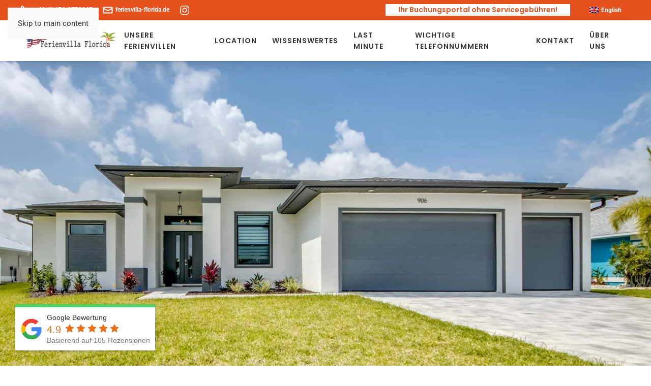

--- FILE ---
content_type: text/html; charset=UTF-8
request_url: https://ferienvilla-florida.de/villa-laura/
body_size: 68208
content:
<!DOCTYPE html>
<html lang="de-DE">
    <head>
        <meta charset="UTF-8">
        <meta name="viewport" content="width=device-width, initial-scale=1">
        <link rel="icon" href="/wp-content/uploads/2021/04/ferienvilla-florida_favicon.png" sizes="any">
                <link rel="apple-touch-icon" href="/wp-content/themes/yootheme/packages/theme-wordpress/assets/images/apple-touch-icon.png">
                <link rel="pingback" href="https://ferienvilla-florida.de/xmlrpc.php">
                <meta name='robots' content='index, follow, max-image-preview:large, max-snippet:-1, max-video-preview:-1' />
<link rel="alternate" hreflang="de" href="https://ferienvilla-florida.de/villa-laura/" />
<link rel="alternate" hreflang="en" href="https://ferienvilla-florida.de/en/villa-laura/" />
<link rel="alternate" hreflang="x-default" href="https://ferienvilla-florida.de/villa-laura/" />

	<!-- This site is optimized with the Yoast SEO plugin v24.4 - https://yoast.com/wordpress/plugins/seo/ -->
	<title>Villa Laura - Ferienvilla-Florida</title>
	<meta name="description" content="Elegante Neubauvilla am Kanal mit Golfzugang, elektrisch beheizter Pool in Südausrichtung." />
	<link rel="canonical" href="https://ferienvilla-florida.de/villa-laura/" />
	<meta property="og:locale" content="de_DE" />
	<meta property="og:type" content="article" />
	<meta property="og:title" content="Villa Laura - Ferienvilla-Florida" />
	<meta property="og:description" content="Elegante Neubauvilla am Kanal mit Golfzugang, elektrisch beheizter Pool in Südausrichtung." />
	<meta property="og:url" content="https://ferienvilla-florida.de/villa-laura/" />
	<meta property="og:site_name" content="Ferienvilla-Florida" />
	<meta property="article:published_time" content="2023-12-07T10:03:33+00:00" />
	<meta property="article:modified_time" content="2025-02-25T11:21:23+00:00" />
	<meta property="og:image" content="https://ferienvilla-florida.de/wp-content/uploads/2023/12/1-Front-of-Villa.jpg" />
	<meta property="og:image:width" content="1824" />
	<meta property="og:image:height" content="1004" />
	<meta property="og:image:type" content="image/jpeg" />
	<meta name="author" content="Makro-Media" />
	<meta name="twitter:card" content="summary_large_image" />
	<meta name="twitter:label1" content="Verfasst von" />
	<meta name="twitter:data1" content="Makro-Media" />
	<meta name="twitter:label2" content="Geschätzte Lesezeit" />
	<meta name="twitter:data2" content="15 Minuten" />
	<script type="application/ld+json" class="yoast-schema-graph">{"@context":"https://schema.org","@graph":[{"@type":"WebPage","@id":"https://ferienvilla-florida.de/villa-laura/","url":"https://ferienvilla-florida.de/villa-laura/","name":"Villa Laura - Ferienvilla-Florida","isPartOf":{"@id":"https://ferienvilla-florida.de/#website"},"primaryImageOfPage":{"@id":"https://ferienvilla-florida.de/villa-laura/#primaryimage"},"image":{"@id":"https://ferienvilla-florida.de/villa-laura/#primaryimage"},"thumbnailUrl":"https://ferienvilla-florida.de/wp-content/uploads/2023/12/1-Front-of-Villa.jpg","datePublished":"2023-12-07T10:03:33+00:00","dateModified":"2025-02-25T11:21:23+00:00","author":{"@id":"https://ferienvilla-florida.de/#/schema/person/152e85388cc8e09c5c628f7a7cf6bc17"},"description":"Elegante Neubauvilla am Kanal mit Golfzugang, elektrisch beheizter Pool in Südausrichtung.","breadcrumb":{"@id":"https://ferienvilla-florida.de/villa-laura/#breadcrumb"},"inLanguage":"de","potentialAction":[{"@type":"ReadAction","target":["https://ferienvilla-florida.de/villa-laura/"]}]},{"@type":"ImageObject","inLanguage":"de","@id":"https://ferienvilla-florida.de/villa-laura/#primaryimage","url":"https://ferienvilla-florida.de/wp-content/uploads/2023/12/1-Front-of-Villa.jpg","contentUrl":"https://ferienvilla-florida.de/wp-content/uploads/2023/12/1-Front-of-Villa.jpg","width":1824,"height":1004},{"@type":"BreadcrumbList","@id":"https://ferienvilla-florida.de/villa-laura/#breadcrumb","itemListElement":[{"@type":"ListItem","position":1,"name":"Startseite","item":"https://ferienvilla-florida.de/"},{"@type":"ListItem","position":2,"name":"Villa Laura"}]},{"@type":"WebSite","@id":"https://ferienvilla-florida.de/#website","url":"https://ferienvilla-florida.de/","name":"Ferienvilla-Florida","description":"","potentialAction":[{"@type":"SearchAction","target":{"@type":"EntryPoint","urlTemplate":"https://ferienvilla-florida.de/?s={search_term_string}"},"query-input":{"@type":"PropertyValueSpecification","valueRequired":true,"valueName":"search_term_string"}}],"inLanguage":"de"},{"@type":"Person","@id":"https://ferienvilla-florida.de/#/schema/person/152e85388cc8e09c5c628f7a7cf6bc17","name":"Makro-Media","image":{"@type":"ImageObject","inLanguage":"de","@id":"https://ferienvilla-florida.de/#/schema/person/image/","url":"https://secure.gravatar.com/avatar/8cc5d7e4c6cbeedcac0b9286cc64ab44?s=96&d=mm&r=g","contentUrl":"https://secure.gravatar.com/avatar/8cc5d7e4c6cbeedcac0b9286cc64ab44?s=96&d=mm&r=g","caption":"Makro-Media"},"sameAs":["https://ferienvilla-florida.de"],"url":"https://ferienvilla-florida.de/author/makro-media/"}]}</script>
	<!-- / Yoast SEO plugin. -->


<link rel="alternate" type="application/rss+xml" title="Ferienvilla-Florida &raquo; Feed" href="https://ferienvilla-florida.de/feed/" />
<link rel="alternate" type="application/rss+xml" title="Ferienvilla-Florida &raquo; Kommentar-Feed" href="https://ferienvilla-florida.de/comments/feed/" />
<link rel="alternate" type="application/rss+xml" title="Ferienvilla-Florida &raquo; Villa Laura-Kommentar-Feed" href="https://ferienvilla-florida.de/villa-laura/feed/" />
<script type="text/javascript">
/* <![CDATA[ */
window._wpemojiSettings = {"baseUrl":"https:\/\/s.w.org\/images\/core\/emoji\/15.0.3\/72x72\/","ext":".png","svgUrl":"https:\/\/s.w.org\/images\/core\/emoji\/15.0.3\/svg\/","svgExt":".svg","source":{"concatemoji":"https:\/\/ferienvilla-florida.de\/wp-includes\/js\/wp-emoji-release.min.js?ver=6.7.4"}};
/*! This file is auto-generated */
!function(i,n){var o,s,e;function c(e){try{var t={supportTests:e,timestamp:(new Date).valueOf()};sessionStorage.setItem(o,JSON.stringify(t))}catch(e){}}function p(e,t,n){e.clearRect(0,0,e.canvas.width,e.canvas.height),e.fillText(t,0,0);var t=new Uint32Array(e.getImageData(0,0,e.canvas.width,e.canvas.height).data),r=(e.clearRect(0,0,e.canvas.width,e.canvas.height),e.fillText(n,0,0),new Uint32Array(e.getImageData(0,0,e.canvas.width,e.canvas.height).data));return t.every(function(e,t){return e===r[t]})}function u(e,t,n){switch(t){case"flag":return n(e,"\ud83c\udff3\ufe0f\u200d\u26a7\ufe0f","\ud83c\udff3\ufe0f\u200b\u26a7\ufe0f")?!1:!n(e,"\ud83c\uddfa\ud83c\uddf3","\ud83c\uddfa\u200b\ud83c\uddf3")&&!n(e,"\ud83c\udff4\udb40\udc67\udb40\udc62\udb40\udc65\udb40\udc6e\udb40\udc67\udb40\udc7f","\ud83c\udff4\u200b\udb40\udc67\u200b\udb40\udc62\u200b\udb40\udc65\u200b\udb40\udc6e\u200b\udb40\udc67\u200b\udb40\udc7f");case"emoji":return!n(e,"\ud83d\udc26\u200d\u2b1b","\ud83d\udc26\u200b\u2b1b")}return!1}function f(e,t,n){var r="undefined"!=typeof WorkerGlobalScope&&self instanceof WorkerGlobalScope?new OffscreenCanvas(300,150):i.createElement("canvas"),a=r.getContext("2d",{willReadFrequently:!0}),o=(a.textBaseline="top",a.font="600 32px Arial",{});return e.forEach(function(e){o[e]=t(a,e,n)}),o}function t(e){var t=i.createElement("script");t.src=e,t.defer=!0,i.head.appendChild(t)}"undefined"!=typeof Promise&&(o="wpEmojiSettingsSupports",s=["flag","emoji"],n.supports={everything:!0,everythingExceptFlag:!0},e=new Promise(function(e){i.addEventListener("DOMContentLoaded",e,{once:!0})}),new Promise(function(t){var n=function(){try{var e=JSON.parse(sessionStorage.getItem(o));if("object"==typeof e&&"number"==typeof e.timestamp&&(new Date).valueOf()<e.timestamp+604800&&"object"==typeof e.supportTests)return e.supportTests}catch(e){}return null}();if(!n){if("undefined"!=typeof Worker&&"undefined"!=typeof OffscreenCanvas&&"undefined"!=typeof URL&&URL.createObjectURL&&"undefined"!=typeof Blob)try{var e="postMessage("+f.toString()+"("+[JSON.stringify(s),u.toString(),p.toString()].join(",")+"));",r=new Blob([e],{type:"text/javascript"}),a=new Worker(URL.createObjectURL(r),{name:"wpTestEmojiSupports"});return void(a.onmessage=function(e){c(n=e.data),a.terminate(),t(n)})}catch(e){}c(n=f(s,u,p))}t(n)}).then(function(e){for(var t in e)n.supports[t]=e[t],n.supports.everything=n.supports.everything&&n.supports[t],"flag"!==t&&(n.supports.everythingExceptFlag=n.supports.everythingExceptFlag&&n.supports[t]);n.supports.everythingExceptFlag=n.supports.everythingExceptFlag&&!n.supports.flag,n.DOMReady=!1,n.readyCallback=function(){n.DOMReady=!0}}).then(function(){return e}).then(function(){var e;n.supports.everything||(n.readyCallback(),(e=n.source||{}).concatemoji?t(e.concatemoji):e.wpemoji&&e.twemoji&&(t(e.twemoji),t(e.wpemoji)))}))}((window,document),window._wpemojiSettings);
/* ]]> */
</script>
<link rel='stylesheet' id='formidable-css' href='https://ferienvilla-florida.de/wp-content/plugins/formidable/css/formidableforms.css?ver=9221137' type='text/css' media='all' />
<style id='wp-emoji-styles-inline-css' type='text/css'>

	img.wp-smiley, img.emoji {
		display: inline !important;
		border: none !important;
		box-shadow: none !important;
		height: 1em !important;
		width: 1em !important;
		margin: 0 0.07em !important;
		vertical-align: -0.1em !important;
		background: none !important;
		padding: 0 !important;
	}
</style>
<link rel='stylesheet' id='wp-block-library-css' href='https://ferienvilla-florida.de/wp-includes/css/dist/block-library/style.min.css?ver=6.7.4' type='text/css' media='all' />
<style id='classic-theme-styles-inline-css' type='text/css'>
/*! This file is auto-generated */
.wp-block-button__link{color:#fff;background-color:#32373c;border-radius:9999px;box-shadow:none;text-decoration:none;padding:calc(.667em + 2px) calc(1.333em + 2px);font-size:1.125em}.wp-block-file__button{background:#32373c;color:#fff;text-decoration:none}
</style>
<style id='global-styles-inline-css' type='text/css'>
:root{--wp--preset--aspect-ratio--square: 1;--wp--preset--aspect-ratio--4-3: 4/3;--wp--preset--aspect-ratio--3-4: 3/4;--wp--preset--aspect-ratio--3-2: 3/2;--wp--preset--aspect-ratio--2-3: 2/3;--wp--preset--aspect-ratio--16-9: 16/9;--wp--preset--aspect-ratio--9-16: 9/16;--wp--preset--color--black: #000000;--wp--preset--color--cyan-bluish-gray: #abb8c3;--wp--preset--color--white: #ffffff;--wp--preset--color--pale-pink: #f78da7;--wp--preset--color--vivid-red: #cf2e2e;--wp--preset--color--luminous-vivid-orange: #ff6900;--wp--preset--color--luminous-vivid-amber: #fcb900;--wp--preset--color--light-green-cyan: #7bdcb5;--wp--preset--color--vivid-green-cyan: #00d084;--wp--preset--color--pale-cyan-blue: #8ed1fc;--wp--preset--color--vivid-cyan-blue: #0693e3;--wp--preset--color--vivid-purple: #9b51e0;--wp--preset--gradient--vivid-cyan-blue-to-vivid-purple: linear-gradient(135deg,rgba(6,147,227,1) 0%,rgb(155,81,224) 100%);--wp--preset--gradient--light-green-cyan-to-vivid-green-cyan: linear-gradient(135deg,rgb(122,220,180) 0%,rgb(0,208,130) 100%);--wp--preset--gradient--luminous-vivid-amber-to-luminous-vivid-orange: linear-gradient(135deg,rgba(252,185,0,1) 0%,rgba(255,105,0,1) 100%);--wp--preset--gradient--luminous-vivid-orange-to-vivid-red: linear-gradient(135deg,rgba(255,105,0,1) 0%,rgb(207,46,46) 100%);--wp--preset--gradient--very-light-gray-to-cyan-bluish-gray: linear-gradient(135deg,rgb(238,238,238) 0%,rgb(169,184,195) 100%);--wp--preset--gradient--cool-to-warm-spectrum: linear-gradient(135deg,rgb(74,234,220) 0%,rgb(151,120,209) 20%,rgb(207,42,186) 40%,rgb(238,44,130) 60%,rgb(251,105,98) 80%,rgb(254,248,76) 100%);--wp--preset--gradient--blush-light-purple: linear-gradient(135deg,rgb(255,206,236) 0%,rgb(152,150,240) 100%);--wp--preset--gradient--blush-bordeaux: linear-gradient(135deg,rgb(254,205,165) 0%,rgb(254,45,45) 50%,rgb(107,0,62) 100%);--wp--preset--gradient--luminous-dusk: linear-gradient(135deg,rgb(255,203,112) 0%,rgb(199,81,192) 50%,rgb(65,88,208) 100%);--wp--preset--gradient--pale-ocean: linear-gradient(135deg,rgb(255,245,203) 0%,rgb(182,227,212) 50%,rgb(51,167,181) 100%);--wp--preset--gradient--electric-grass: linear-gradient(135deg,rgb(202,248,128) 0%,rgb(113,206,126) 100%);--wp--preset--gradient--midnight: linear-gradient(135deg,rgb(2,3,129) 0%,rgb(40,116,252) 100%);--wp--preset--font-size--small: 13px;--wp--preset--font-size--medium: 20px;--wp--preset--font-size--large: 36px;--wp--preset--font-size--x-large: 42px;--wp--preset--spacing--20: 0.44rem;--wp--preset--spacing--30: 0.67rem;--wp--preset--spacing--40: 1rem;--wp--preset--spacing--50: 1.5rem;--wp--preset--spacing--60: 2.25rem;--wp--preset--spacing--70: 3.38rem;--wp--preset--spacing--80: 5.06rem;--wp--preset--shadow--natural: 6px 6px 9px rgba(0, 0, 0, 0.2);--wp--preset--shadow--deep: 12px 12px 50px rgba(0, 0, 0, 0.4);--wp--preset--shadow--sharp: 6px 6px 0px rgba(0, 0, 0, 0.2);--wp--preset--shadow--outlined: 6px 6px 0px -3px rgba(255, 255, 255, 1), 6px 6px rgba(0, 0, 0, 1);--wp--preset--shadow--crisp: 6px 6px 0px rgba(0, 0, 0, 1);}:where(.is-layout-flex){gap: 0.5em;}:where(.is-layout-grid){gap: 0.5em;}body .is-layout-flex{display: flex;}.is-layout-flex{flex-wrap: wrap;align-items: center;}.is-layout-flex > :is(*, div){margin: 0;}body .is-layout-grid{display: grid;}.is-layout-grid > :is(*, div){margin: 0;}:where(.wp-block-columns.is-layout-flex){gap: 2em;}:where(.wp-block-columns.is-layout-grid){gap: 2em;}:where(.wp-block-post-template.is-layout-flex){gap: 1.25em;}:where(.wp-block-post-template.is-layout-grid){gap: 1.25em;}.has-black-color{color: var(--wp--preset--color--black) !important;}.has-cyan-bluish-gray-color{color: var(--wp--preset--color--cyan-bluish-gray) !important;}.has-white-color{color: var(--wp--preset--color--white) !important;}.has-pale-pink-color{color: var(--wp--preset--color--pale-pink) !important;}.has-vivid-red-color{color: var(--wp--preset--color--vivid-red) !important;}.has-luminous-vivid-orange-color{color: var(--wp--preset--color--luminous-vivid-orange) !important;}.has-luminous-vivid-amber-color{color: var(--wp--preset--color--luminous-vivid-amber) !important;}.has-light-green-cyan-color{color: var(--wp--preset--color--light-green-cyan) !important;}.has-vivid-green-cyan-color{color: var(--wp--preset--color--vivid-green-cyan) !important;}.has-pale-cyan-blue-color{color: var(--wp--preset--color--pale-cyan-blue) !important;}.has-vivid-cyan-blue-color{color: var(--wp--preset--color--vivid-cyan-blue) !important;}.has-vivid-purple-color{color: var(--wp--preset--color--vivid-purple) !important;}.has-black-background-color{background-color: var(--wp--preset--color--black) !important;}.has-cyan-bluish-gray-background-color{background-color: var(--wp--preset--color--cyan-bluish-gray) !important;}.has-white-background-color{background-color: var(--wp--preset--color--white) !important;}.has-pale-pink-background-color{background-color: var(--wp--preset--color--pale-pink) !important;}.has-vivid-red-background-color{background-color: var(--wp--preset--color--vivid-red) !important;}.has-luminous-vivid-orange-background-color{background-color: var(--wp--preset--color--luminous-vivid-orange) !important;}.has-luminous-vivid-amber-background-color{background-color: var(--wp--preset--color--luminous-vivid-amber) !important;}.has-light-green-cyan-background-color{background-color: var(--wp--preset--color--light-green-cyan) !important;}.has-vivid-green-cyan-background-color{background-color: var(--wp--preset--color--vivid-green-cyan) !important;}.has-pale-cyan-blue-background-color{background-color: var(--wp--preset--color--pale-cyan-blue) !important;}.has-vivid-cyan-blue-background-color{background-color: var(--wp--preset--color--vivid-cyan-blue) !important;}.has-vivid-purple-background-color{background-color: var(--wp--preset--color--vivid-purple) !important;}.has-black-border-color{border-color: var(--wp--preset--color--black) !important;}.has-cyan-bluish-gray-border-color{border-color: var(--wp--preset--color--cyan-bluish-gray) !important;}.has-white-border-color{border-color: var(--wp--preset--color--white) !important;}.has-pale-pink-border-color{border-color: var(--wp--preset--color--pale-pink) !important;}.has-vivid-red-border-color{border-color: var(--wp--preset--color--vivid-red) !important;}.has-luminous-vivid-orange-border-color{border-color: var(--wp--preset--color--luminous-vivid-orange) !important;}.has-luminous-vivid-amber-border-color{border-color: var(--wp--preset--color--luminous-vivid-amber) !important;}.has-light-green-cyan-border-color{border-color: var(--wp--preset--color--light-green-cyan) !important;}.has-vivid-green-cyan-border-color{border-color: var(--wp--preset--color--vivid-green-cyan) !important;}.has-pale-cyan-blue-border-color{border-color: var(--wp--preset--color--pale-cyan-blue) !important;}.has-vivid-cyan-blue-border-color{border-color: var(--wp--preset--color--vivid-cyan-blue) !important;}.has-vivid-purple-border-color{border-color: var(--wp--preset--color--vivid-purple) !important;}.has-vivid-cyan-blue-to-vivid-purple-gradient-background{background: var(--wp--preset--gradient--vivid-cyan-blue-to-vivid-purple) !important;}.has-light-green-cyan-to-vivid-green-cyan-gradient-background{background: var(--wp--preset--gradient--light-green-cyan-to-vivid-green-cyan) !important;}.has-luminous-vivid-amber-to-luminous-vivid-orange-gradient-background{background: var(--wp--preset--gradient--luminous-vivid-amber-to-luminous-vivid-orange) !important;}.has-luminous-vivid-orange-to-vivid-red-gradient-background{background: var(--wp--preset--gradient--luminous-vivid-orange-to-vivid-red) !important;}.has-very-light-gray-to-cyan-bluish-gray-gradient-background{background: var(--wp--preset--gradient--very-light-gray-to-cyan-bluish-gray) !important;}.has-cool-to-warm-spectrum-gradient-background{background: var(--wp--preset--gradient--cool-to-warm-spectrum) !important;}.has-blush-light-purple-gradient-background{background: var(--wp--preset--gradient--blush-light-purple) !important;}.has-blush-bordeaux-gradient-background{background: var(--wp--preset--gradient--blush-bordeaux) !important;}.has-luminous-dusk-gradient-background{background: var(--wp--preset--gradient--luminous-dusk) !important;}.has-pale-ocean-gradient-background{background: var(--wp--preset--gradient--pale-ocean) !important;}.has-electric-grass-gradient-background{background: var(--wp--preset--gradient--electric-grass) !important;}.has-midnight-gradient-background{background: var(--wp--preset--gradient--midnight) !important;}.has-small-font-size{font-size: var(--wp--preset--font-size--small) !important;}.has-medium-font-size{font-size: var(--wp--preset--font-size--medium) !important;}.has-large-font-size{font-size: var(--wp--preset--font-size--large) !important;}.has-x-large-font-size{font-size: var(--wp--preset--font-size--x-large) !important;}
:where(.wp-block-post-template.is-layout-flex){gap: 1.25em;}:where(.wp-block-post-template.is-layout-grid){gap: 1.25em;}
:where(.wp-block-columns.is-layout-flex){gap: 2em;}:where(.wp-block-columns.is-layout-grid){gap: 2em;}
:root :where(.wp-block-pullquote){font-size: 1.5em;line-height: 1.6;}
</style>
<link rel='stylesheet' id='wpml-blocks-css' href='https://ferienvilla-florida.de/wp-content/plugins/sitepress-multilingual-cms/dist/css/blocks/styles.css?ver=4.6.8' type='text/css' media='all' />
<link rel='stylesheet' id='wpa-css-css' href='https://ferienvilla-florida.de/wp-content/plugins/honeypot/includes/css/wpa.css?ver=2.2.06' type='text/css' media='all' />
<link rel='stylesheet' id='wpml-legacy-horizontal-list-0-css' href='https://ferienvilla-florida.de/wp-content/plugins/sitepress-multilingual-cms/templates/language-switchers/legacy-list-horizontal/style.min.css?ver=1' type='text/css' media='all' />
<style id='wpml-legacy-horizontal-list-0-inline-css' type='text/css'>
.wpml-ls-sidebars-toolbar-right .wpml-ls-current-language > a {color:#020202;}
</style>
<link rel='stylesheet' id='brb-public-main-css-css' href='https://ferienvilla-florida.de/wp-content/plugins/business-reviews-bundle/assets/css/public-main.css?ver=1.9.9' type='text/css' media='all' />
<link rel='stylesheet' id='borlabs-cookie-css' href='https://ferienvilla-florida.de/wp-content/cache/borlabs-cookie/borlabs-cookie_1_de.css?ver=2.3-25' type='text/css' media='all' />
<link href="https://ferienvilla-florida.de/wp-content/themes/yootheme_child/css/theme.1.css?ver=1763114822" rel="stylesheet">
<link href="https://ferienvilla-florida.de/wp-content/themes/yootheme_child/css/custom.css?ver=4.5.7" rel="stylesheet">
<script type="text/javascript" src="https://ferienvilla-florida.de/wp-includes/js/jquery/jquery.min.js?ver=3.7.1" id="jquery-core-js"></script>
<script type="text/javascript" src="https://ferienvilla-florida.de/wp-includes/js/jquery/jquery-migrate.min.js?ver=3.4.1" id="jquery-migrate-js"></script>
<script type="text/javascript" defer="defer" src="https://ferienvilla-florida.de/wp-content/plugins/business-reviews-bundle/assets/js/public-main.js?ver=1.9.9" id="brb-public-main-js-js"></script>
<script type="text/javascript" id="tp-tools-js-before">
/* <![CDATA[ */
 window.ESG ??= {}; ESG.E ??= {}; ESG.E.site_url = 'https://ferienvilla-florida.de'; ESG.E.plugin_url = 'https://ferienvilla-florida.de/wp-content/plugins/essential-grid/'; ESG.E.ajax_url = 'https://ferienvilla-florida.de/wp-admin/admin-ajax.php'; ESG.E.nonce = '8983373d9b'; ESG.E.tptools = true; ESG.E.waitTptFunc ??= []; ESG.F ??= {}; ESG.F.waitTpt = () => { if ( typeof jQuery==='undefined' || !window?._tpt?.regResource || !ESG?.E?.plugin_url || (!ESG.E.tptools && !window?.SR7?.E?.plugin_url) ) return setTimeout(ESG.F.waitTpt, 29); if (!window._tpt.gsap) window._tpt.regResource({id: 'tpgsap', url : ESG.E.tptools && ESG.E.plugin_url+'/public/assets/js/libs/tpgsap.js' || SR7.E.plugin_url + 'public/js/libs/tpgsap.js'}); _tpt.checkResources(['tpgsap']).then(() => { if (window.tpGS && !_tpt?.Back) { _tpt.eases = tpGS.eases; Object.keys(_tpt.eases).forEach((e) => {_tpt[e] === undefined && (_tpt[e] = tpGS[e])}); } ESG.E.waitTptFunc.forEach((f) => { typeof f === 'function' && f(); }); ESG.E.waitTptFunc = []; }); }
/* ]]> */
</script>
<script type="text/javascript" src="https://ferienvilla-florida.de/wp-content/plugins/essential-grid/public/assets/js/libs/tptools.js?ver=6.7.25" id="tp-tools-js" async="async" data-wp-strategy="async"></script>
<link rel="https://api.w.org/" href="https://ferienvilla-florida.de/wp-json/" /><link rel="alternate" title="JSON" type="application/json" href="https://ferienvilla-florida.de/wp-json/wp/v2/posts/8010" /><link rel="EditURI" type="application/rsd+xml" title="RSD" href="https://ferienvilla-florida.de/xmlrpc.php?rsd" />
<meta name="generator" content="WordPress 6.7.4" />
<link rel='shortlink' href='https://ferienvilla-florida.de/?p=8010' />
<link rel="alternate" title="oEmbed (JSON)" type="application/json+oembed" href="https://ferienvilla-florida.de/wp-json/oembed/1.0/embed?url=https%3A%2F%2Fferienvilla-florida.de%2Fvilla-laura%2F" />
<link rel="alternate" title="oEmbed (XML)" type="text/xml+oembed" href="https://ferienvilla-florida.de/wp-json/oembed/1.0/embed?url=https%3A%2F%2Fferienvilla-florida.de%2Fvilla-laura%2F&#038;format=xml" />
<meta name="generator" content="WPML ver:4.6.8 stt:1,3;" />
<meta name="cdp-version" content="1.4.9" /><script>document.documentElement.className += " js";</script>
<style>
.uk-noconflict .yo-builder-icon-dynamic-error {
	display:none!important;
}
</style>
<script src="https://ferienvilla-florida.de/wp-content/themes/yootheme/vendor/assets/uikit/dist/js/uikit.min.js?ver=4.5.7"></script>
<script src="https://ferienvilla-florida.de/wp-content/themes/yootheme/vendor/assets/uikit/dist/js/uikit-icons-horizon.min.js?ver=4.5.7"></script>
<script src="https://ferienvilla-florida.de/wp-content/themes/yootheme/js/theme.js?ver=4.5.7"></script>
<script>window.yootheme ||= {}; var $theme = yootheme.theme = {"i18n":{"close":{"label":"Schlie\u00dfen","0":"yootheme"},"totop":{"label":"Back to top","0":"yootheme"},"marker":{"label":"Open","0":"yootheme"},"navbarToggleIcon":{"label":"Men\u00fc \u00f6ffnen","0":"yootheme"},"paginationPrevious":{"label":"Vorherige Seite","0":"yootheme"},"paginationNext":{"label":"N\u00e4chste Seite","0":"yootheme"},"searchIcon":{"toggle":"Open Search","submit":"Submit Search"},"slider":{"next":"Next slide","previous":"Previous slide","slideX":"Slide %s","slideLabel":"%s of %s"},"slideshow":{"next":"Next slide","previous":"Previous slide","slideX":"Slide %s","slideLabel":"%s of %s"},"lightboxPanel":{"next":"Next slide","previous":"Previous slide","slideLabel":"%s of %s","close":"Close"}}};</script>
<script>jQuery(function() {
jQuery('.eg-post-1390 .tax').text("zzgl. 7% Sales Tax und 5 Prozent Tourist Tax");
});

jQuery(function() {
jQuery('.eg-post-4125 .tax').text("zzgl. 7% Sales Tax und 5 Prozent Tourist Tax");
});
<!-- Matomo -->

  var _paq = window._paq = window._paq || [];
  /* tracker methods like "setCustomDimension" should be called before "trackPageView" */
  _paq.push(['trackPageView']);
  _paq.push(['enableLinkTracking']);
  (function() {
    var u="https://ferienvilla-florida.de/piwik/";
    _paq.push(['setTrackerUrl', u+'matomo.php']);
    _paq.push(['setSiteId', '1']);
    var d=document, g=d.createElement('script'), s=d.getElementsByTagName('script')[0];
    g.type='text/javascript'; g.async=true; g.src=u+'matomo.js'; s.parentNode.insertBefore(g,s);
  })();

<!-- End Matomo Code --></script>		<style type="text/css" id="wp-custom-css">
			.uk-noconflict .yo-builder-icon-dynamic-error {
	    display:none;
}

.uk-modal{
	z-index:3147482999;
}

img[src*="google_white5.png"] {
    display: none!important;
}


.customize-unpreviewable {
    display: none!important;
}




@media only screen and (max-width: 960px) {
  .sidebar {
    display:none;
  }
}

.uk-button-default:focus{
	background-color:#e7511e;
}

.sidebar a{
	color:#292929;
}

.sidebar a:hover{
	color:#E7511E;
}

.eg-ferienvillen-en-element-20 {
    padding-left: 30px!important;
    font-weight: 400 !important;
    font-size: 12px !important;
  font-family: 'Open Sans', sans-serif!important;
  text-decoration:underline!important;
  
}

.gm-style-mtc {
    display: none;
}

.uk-card-primary > :not([class*="uk-card-media"]) .uk-button-default{
	background-color: #e7511e;
color: #fff;
}
.uk-card-primary > :not([class*="uk-card-media"]) .uk-button-default:hover{
	background-color: #7a7a7a;
}

.uk-dotnav > .uk-active > * {
    background-color: #d7d7d7;
}

@media screen and (min-width: 1400px) and (max-width:1477px){
	.eg-ferienvillen-element-5,.eg-ferienvillen-element-3, .eg-ferienvillen-element-6,
	.eg-ferienvillen-element-7{
		font-size:14px!important;
	}
	
	.esg-content.eg-post-1456.eg-ferienvillen-element-7, .esg-content.eg-post-1448.eg-ferienvillen-element-7, .esg-content.eg-post-2695.eg-ferienvillen-element-7, .esg-content.eg-post-2905.eg-ferienvillen-element-7, .esg-content.eg-post-3263.eg-ferienvillen-element-7 {
    font-size: 12px!important;
}

}

@media only screen and (max-width: 380px) {
.eg-ferienvillen-element-5,.eg-ferienvillen-element-3, .eg-ferienvillen-element-6,
	.eg-ferienvillen-element-7{
		font-size:14px!important;
	}
	
	.esg-content.eg-post-1456.eg-ferienvillen-element-7, .esg-content.eg-post-1448.eg-ferienvillen-element-7, .esg-content.eg-post-2695.eg-ferienvillen-element-7, .esg-content.eg-post-2905.eg-ferienvillen-element-7, .esg-content.eg-post-3263.eg-ferienvillen-element-7 {
    font-size: 10px!important;
}
}


#tm-mobile .uk-nav-sub{
	display:none;
}

.tm-toolbar {
	padding-top:0px;
	padding-bottom:0px;
}
	


/*Titel Zweizeilig*/
.esg-bottom.eg-post-2905.eg-ferienvillen-element-9{
	line-height:30px;
}

 
.esg-content.eg-post-3287.eg-ferienvillen-element-5{
	font-size:14px;
}


/*four royal palms*/

.esg-content.eg-post-2440.eg-ferienvillen-element-8 {
    font-size: 20px;
}

.esg-content.eg-post-4325.eg-ferienvillen-element-8{
    font-size: 20px;
}

.esg-content.eg-post-4325.eg-ferienvillen-en-element-8 {
    font-size: 21px;
}

/*2,5 Bäder - Größe*/
.esg-content.eg-post-1456.eg-ferienvillen-element-7, .esg-content.eg-post-1448.eg-ferienvillen-element-7, .esg-content.eg-post-2695.eg-ferienvillen-element-7, .esg-content.eg-post-2905.eg-ferienvillen-element-7, .esg-content.eg-post-3263.eg-ferienvillen-element-7 {
    font-size: 14px;
}

.video_start {
    padding-top: 380px;
    padding-bottom: 380px;
}

.esg-grid a {
    border: none;
    text-decoration: none;
    font-weight: 700;
    font-family: poppins;
    font-size: 14px;
}

.esg-grid a:hover {
   
    font-size: 14px;
	 font-weight: 700;
}

.uk-tab-left .uk-active  {    
background-color: white;
    border: 1px solid #0000001c;
        border-right-color: rgba(0, 0, 0, 0.11);
        border-right-style: solid;
        border-right-width: 1px;
    border-right: 5px solid #e7511e;
}

.uk-tab:not(.uk-tab-left) .uk-active{
	background-color: white;
    border: 1px solid #0000001c;
        border-right-color: rgba(0, 0, 0, 0.11);
        border-right-style: solid;
        border-right-width: 1px;
    border-bottom: 5px solid #e7511e;
}
}

.personen_icon{
	    background-image: url("https://ferienvilla-florida.de/wp-content/uploads/2021/03/users.svg");
}

.padding_villenbild{
	padding-top: 150px;
padding-bottom: 150px;
}

.uk-card-default, .uk-card-primary {
 
    box-shadow: 0 1px 3px 0 rgba(0,0,0,.18),0 10px 40px -20px rgba(0,0,0,.3);
	margin:5px!important;
}

.uk-navbar-container:not(.uk-navbar-transparent) {
    background: #fff;
	box-shadow: 0 1px 3px 0 rgba(0,0,0,.18),0 10px 40px -20px rgba(0,0,0,.3);
}

.image_shadow{
	box-shadow: 0 1px 3px 0 rgba(0,0,0,.18),0 10px 40px -20px rgba(0,0,0,.3);
}		</style>
		    </head>
    <body class="post-template-default single single-post postid-8010 single-format-standard ">

        
        <div class="uk-hidden-visually uk-notification uk-notification-top-left uk-width-auto">
            <div class="uk-notification-message">
                <a href="#tm-main" class="uk-link-reset">Skip to main content</a>
            </div>
        </div>

        
        
        <div class="tm-page">

                        


<header class="tm-header-mobile uk-hidden@m">


        <div uk-sticky cls-active="uk-navbar-sticky" sel-target=".uk-navbar-container">
    
        <div class="uk-navbar-container">

            <div class="uk-container uk-container-expand">
                <nav class="uk-navbar" uk-navbar="{&quot;align&quot;:&quot;center&quot;,&quot;container&quot;:&quot;.tm-header-mobile &gt; [uk-sticky]&quot;,&quot;boundary&quot;:&quot;.tm-header-mobile .uk-navbar-container&quot;}">

                                        <div class="uk-navbar-left ">

                                                    <a href="https://ferienvilla-florida.de/" aria-label="Zurück zur Startseite" class="uk-logo uk-navbar-item">
    <picture>
<source type="image/webp" srcset="/wp-content/themes/yootheme/cache/bf/ferienvilla-florida_logo-bf9182f8.webp 200w" sizes="(min-width: 200px) 200px">
<img alt loading="eager" src="/wp-content/themes/yootheme/cache/b7/ferienvilla-florida_logo-b71b37e3.png" width="200" height="37">
</picture></a>                        
                        
                        
                    </div>
                    
                    
                                        <div class="uk-navbar-right">

                                                                            
                                                    <a uk-toggle href="#tm-dialog-mobile" class="uk-navbar-toggle">

        
        <div uk-navbar-toggle-icon></div>

        
    </a>                        
                    </div>
                    
                </nav>
            </div>

        </div>

        </div>
    



    
        <div id="tm-dialog-mobile" class="uk-modal uk-modal-full" uk-modal>
        <div class="uk-modal-dialog uk-flex">

                        <button class="uk-modal-close-full uk-close-large" type="button" uk-close uk-toggle="cls: uk-modal-close-full uk-close-large uk-modal-close-default; mode: media; media: @s"></button>
            
            <div class="uk-modal-body uk-padding-large uk-margin-auto uk-flex uk-flex-column uk-box-sizing-content uk-width-auto@s" uk-height-viewport uk-toggle="{&quot;cls&quot;:&quot;uk-padding-large&quot;,&quot;mode&quot;:&quot;media&quot;,&quot;media&quot;:&quot;@s&quot;}">

                                <div class="uk-margin-auto-vertical uk-text-center">
                    
<div class="uk-grid uk-child-width-1-1" uk-grid>    <div>
<div class="uk-panel widget widget_nav_menu" id="nav_menu-2">

    
    
<ul class="uk-nav uk-nav-default uk-nav-center">
    
	<li class="menu-item menu-item-type-post_type menu-item-object-page"><a href="https://ferienvilla-florida.de/unsere-ferienvillen/">Unsere Ferienvillen</a></li>
	<li class="menu-item menu-item-type-post_type menu-item-object-page"><a href="https://ferienvilla-florida.de/location/">Location</a></li>
	<li class="menu-item menu-item-type-post_type menu-item-object-page menu-item-has-children uk-parent"><a href="https://ferienvilla-florida.de/wissenswertes/">Wissenswertes</a>
	<ul class="uk-nav-sub">

		<li class="menu-item menu-item-type-post_type menu-item-object-page"><a href="https://ferienvilla-florida.de/news/">News</a></li>
		<li class="menu-item menu-item-type-post_type menu-item-object-page"><a href="https://ferienvilla-florida.de/einreise/">Einreise</a></li>
		<li class="menu-item menu-item-type-post_type menu-item-object-page"><a href="https://ferienvilla-florida.de/florida/">Florida</a></li>
		<li class="menu-item menu-item-type-post_type menu-item-object-page menu-item-has-children uk-parent"><a href="https://ferienvilla-florida.de/aktivitaeten/">Aktivitäten</a>
		<ul>

			<li class="menu-item menu-item-type-post_type menu-item-object-page"><a href="https://ferienvilla-florida.de/ausflugsziele/">Ausflugsziele</a></li>
			<li class="menu-item menu-item-type-post_type menu-item-object-page"><a href="https://ferienvilla-florida.de/shopping/">Shopping</a></li>
			<li class="menu-item menu-item-type-post_type menu-item-object-page"><a href="https://ferienvilla-florida.de/essen-trinken/">Essen &#038; Trinken</a></li>
			<li class="menu-item menu-item-type-post_type menu-item-object-page"><a href="https://ferienvilla-florida.de/auto-bootsverleih/">Auto- Bootsverleih</a></li></ul></li>
		<li class="menu-item menu-item-type-post_type menu-item-object-page"><a href="https://ferienvilla-florida.de/fuer-hauseigentuemer/">Für Hauseigentümer</a></li>
		<li class="menu-item menu-item-type-post_type menu-item-object-page"><a href="https://ferienvilla-florida.de/immobilien/">Immobilien</a></li>
		<li class="menu-item menu-item-type-post_type menu-item-object-page"><a href="https://ferienvilla-florida.de/reisebuero-in-cape-coral/">Reisebüro in Cape Coral</a></li>
		<li class="menu-item menu-item-type-post_type menu-item-object-page"><a href="https://ferienvilla-florida.de/baeckerei-in-cape-coral/">Bäckerei in Cape Coral</a></li></ul></li>
	<li class="menu-item menu-item-type-post_type menu-item-object-page"><a href="https://ferienvilla-florida.de/last-minute/">Last Minute</a></li>
	<li class="menu-item menu-item-type-post_type menu-item-object-page"><a href="https://ferienvilla-florida.de/wichtige-telefonnummern/">Wichtige Telefonnummern</a></li>
	<li class="menu-item menu-item-type-post_type menu-item-object-page"><a href="https://ferienvilla-florida.de/kontakt/">Kontakt</a></li>
	<li class="menu-item menu-item-type-post_type menu-item-object-page"><a href="https://ferienvilla-florida.de/ueber-uns/">Über uns</a></li></ul>

</div>
</div>    <div>
<div class="uk-panel widget widget_builderwidget" id="builderwidget-6">

    
    <style class="uk-margin-remove-adjacent">#builderwidget-6\#0{background-color: white; color: #e6501d; padding: 2px 25px 2px 25px; font-size: 14px;}</style><div class="uk-grid tm-grid-expand uk-child-width-1-1 uk-grid-margin">
<div class="uk-width-1-1">
    
        
            
            
            
                
                    
<h1 class="uk-h4 uk-margin" id="builderwidget-6#0">        Ihr Buchungsportal ohne Servicegebühren!    </h1>
                
            
        
    
</div></div>
</div>
</div>    <div>
<div class="uk-panel widget widget_icl_lang_sel_widget" id="icl_lang_sel_widget-5">

    
    
<div class="wpml-ls-sidebars-mobile wpml-ls wpml-ls-legacy-list-horizontal">
	<ul><li class="wpml-ls-slot-mobile wpml-ls-item wpml-ls-item-en wpml-ls-first-item wpml-ls-last-item wpml-ls-item-legacy-list-horizontal">
				<a href="https://ferienvilla-florida.de/en/villa-laura/" class="wpml-ls-link">
                                                        <img
            class="wpml-ls-flag"
            src="https://ferienvilla-florida.de/wp-content/plugins/sitepress-multilingual-cms/res/flags/en.png"
            alt=""
            width=21
            height=14
    /><span class="wpml-ls-native" lang="en">English</span></a>
			</li></ul>
</div>

</div>
</div></div>                </div>
                
                
            </div>

        </div>
    </div>
    
    

</header>


<div class="tm-toolbar tm-toolbar-default uk-visible@m">
    <div class="uk-container uk-flex uk-flex-middle uk-container-large">

                <div>
            <div class="uk-grid-medium uk-child-width-auto uk-flex-middle" uk-grid="margin: uk-margin-small-top">

                                <div>
<div class="uk-panel widget widget_custom_html" id="custom_html-2">

    
    <div class="textwidget custom-html-widget"><span style="padding-right:5px;" class="el-image uk-icon top_receiver" uk-icon="icon: receiver;"></span><a target="_blank" href="tel:0174-9772945" rel="noopener"><span>+ 49 (0)174-9772945</span></a>

        <div class="rplg" style="" data-id="4605"><div class="rplg-badge-cnt                     rplg-badge_left-fixed                                                "><div class="rplg-badge2 rplg-badge-block"                                data-provider="google"            ><div class="rplg-badge2-border"></div><div class="rplg-badge2-btn rplg-badge2-clickable"                                    ><span class="rplg-badge-logo"></span><div class="rplg-badge2-score"><div>                        Google Bewertung                        </div><div ><div class="rplg-biz-rating rplg-trim rplg-biz-google"><div class="rplg-biz-score" >4.9</div><div class="rplg-stars" data-info="4.9,google,#0caa41"></div></div><div class="rplg-biz-based rplg-trim"><span class="rplg-biz-based-text">Basierend auf 105 Rezensionen</span></div></div></div></div><div class="rplg-form rplg-form-left" style="display:none"><div class="rplg-form-head"><div class="rplg-form-head-inner"><div class="rplg-row"><div class="rplg-row-left"><img src="[data-uri]" data-src="https://lh6.googleusercontent.com/-JxBR-VITYlI/AAAAAAAAAAI/AAAAAAAAAAA/VTNOA_pOSzI/s132-mo/photo.jpg" class="rplg-review-avatar rplg-blazy" alt="Astrid Kremer" width="50" height="50" title="Astrid Kremer" onerror="if(this.src!='[data-uri]')this.src='[data-uri]';" ></div><div class="rplg-row-right rplg-trim">                                    Astrid Kremer        <div ><div class="rplg-biz-rating rplg-trim rplg-biz-google"><div class="rplg-biz-score" >4.9</div><div class="rplg-stars" data-info="4.9,google,#0caa41"></div></div></div></div></div></div><button class="rplg-form-close" type="button" onclick="_rplg_get_parent(this, 'rplg-form').style.display='none'">×</button></div><div class="rplg-form-body"></div><div class="rplg-form-content"><div class="rplg-form-content-inner"><div class="rplg-form-review "><div class="rplg-row rplg-row-start"><div class="rplg-row-left"><img src="https://ferienvilla-florida.de/wp-content/plugins/business-reviews-bundle/assets/img/google_avatar.png" data-src="https://lh3.googleusercontent.com/a/ACg8ocLfFHrs48dGWr1hkQM7L9wmoOGYM9dui9tbAbXdSpk8YJTq1Q=s120-c-rp-mo-s56-br100" class="rplg-review-avatar rplg-blazy" alt="Bonnie Lutze" width="50" height="50" title="Bonnie Lutze" onerror="if(this.src!='https://ferienvilla-florida.de/wp-content/plugins/business-reviews-bundle/assets/img/google_avatar.png')this.src='https://ferienvilla-florida.de/wp-content/plugins/business-reviews-bundle/assets/img/google_avatar.png';" ></div><div class="rplg-row-right"><a href="https://search.google.com/local/reviews?placeid=ChIJk2_hhcxiuUcRSKILQogvdu8" class="rplg-review-name rplg-trim" target="_blank" rel="noopener nofollow"  title="Bonnie Lutze">Bonnie Lutze</a><div class="rplg-review-time rplg-trim" data-time="1763587236">21:20 19 Nov 25</div><div class="rplg-box-content"><div class="rplg-stars" data-info="5,google,#777"></div><span class="rplg-review-text">We decided very late this year to take some time out of the cold New England weather and head down to Florida. Astrid made that happen for us even though we weren’t even in the same country. Very quick to respond to my inquiry and all the correspondence in between. I would easily do this again and would recommend my friends to do the same. Thank you Astrid- much appreciated. You made it so easy!</span></div></div></div></div><div class="rplg-form-review "><div class="rplg-row rplg-row-start"><div class="rplg-row-left"><img src="https://ferienvilla-florida.de/wp-content/plugins/business-reviews-bundle/assets/img/google_avatar.png" data-src="https://lh3.googleusercontent.com/a/ACg8ocJuup2MiIt6qNRg9RfQt3Y49o_kL8Igi06QW-ADJazaxbSzmw=s120-c-rp-mo-s56-br100" class="rplg-review-avatar rplg-blazy" alt="Wolfgang Schlosser" width="50" height="50" title="Wolfgang Schlosser" onerror="if(this.src!='https://ferienvilla-florida.de/wp-content/plugins/business-reviews-bundle/assets/img/google_avatar.png')this.src='https://ferienvilla-florida.de/wp-content/plugins/business-reviews-bundle/assets/img/google_avatar.png';" ></div><div class="rplg-row-right"><a href="https://search.google.com/local/reviews?placeid=ChIJk2_hhcxiuUcRSKILQogvdu8" class="rplg-review-name rplg-trim" target="_blank" rel="noopener nofollow"  title="Wolfgang Schlosser">Wolfgang Schlosser</a><div class="rplg-review-time rplg-trim" data-time="1759580341">12:19 04 Oct 25</div><div class="rplg-box-content"><div class="rplg-stars" data-info="5,google,#777"></div><span class="rplg-review-text">Immer prompt und zuverlässig; gerne wieder!</span></div></div></div></div><div class="rplg-form-review "><div class="rplg-row rplg-row-start"><div class="rplg-row-left"><img src="https://ferienvilla-florida.de/wp-content/plugins/business-reviews-bundle/assets/img/google_avatar.png" data-src="https://lh3.googleusercontent.com/a/ACg8ocL8BF4CT5H156u6ka5tqnOMIii4Kxi-Men8DBxBWZBQhaM5MQ=s120-c-rp-mo-s56-br100" class="rplg-review-avatar rplg-blazy" alt="Musa Tuncer" width="50" height="50" title="Musa Tuncer" onerror="if(this.src!='https://ferienvilla-florida.de/wp-content/plugins/business-reviews-bundle/assets/img/google_avatar.png')this.src='https://ferienvilla-florida.de/wp-content/plugins/business-reviews-bundle/assets/img/google_avatar.png';" ></div><div class="rplg-row-right"><a href="https://search.google.com/local/reviews?placeid=ChIJk2_hhcxiuUcRSKILQogvdu8" class="rplg-review-name rplg-trim" target="_blank" rel="noopener nofollow"  title="Musa Tuncer">Musa Tuncer</a><div class="rplg-review-time rplg-trim" data-time="1736069439">09:30 05 Jan 25</div><div class="rplg-box-content"><div class="rplg-stars" data-info="5,google,#777"></div><span class="rplg-review-text">Vielen Herzlichen Dank für alles! Es war ein sehr schöner Urlaub, alles war wie beschrieben und sogar noch besser!Ich kann jedem die Buchung über die Kremers nur empfehlen, Super Beratung, hervorragende Erreichbarkeit, sehr zuverlässig. Diese Arbeitsqualität ist ungewöhnlich, vielen vielen  Dank für die tolle Arbeit!</span></div></div></div></div><div class="rplg-form-review "><div class="rplg-row rplg-row-start"><div class="rplg-row-left"><img src="https://ferienvilla-florida.de/wp-content/plugins/business-reviews-bundle/assets/img/google_avatar.png" data-src="https://lh3.googleusercontent.com/a/ACg8ocJMDgHA1Af5KipRUbR6R8p3RM__xHn4GvGYSV2Rnr3JuK_I6A=s120-c-rp-mo-s56-br100" class="rplg-review-avatar rplg-blazy" alt="Jörg Wierzoch" width="50" height="50" title="Jörg Wierzoch" onerror="if(this.src!='https://ferienvilla-florida.de/wp-content/plugins/business-reviews-bundle/assets/img/google_avatar.png')this.src='https://ferienvilla-florida.de/wp-content/plugins/business-reviews-bundle/assets/img/google_avatar.png';" ></div><div class="rplg-row-right"><a href="https://search.google.com/local/reviews?placeid=ChIJk2_hhcxiuUcRSKILQogvdu8" class="rplg-review-name rplg-trim" target="_blank" rel="noopener nofollow"  title="Jörg Wierzoch">Jörg Wierzoch</a><div class="rplg-review-time rplg-trim" data-time="1734171842">10:24 14 Dec 24</div><div class="rplg-box-content"><div class="rplg-stars" data-info="5,google,#777"></div><span class="rplg-review-text">Ich möchte mich bei den Eheleuten Kremer ganz herzlich bedanken. Der telefonische und schriftliche Kontakt war äußerst angenehm, herzlich und zuverlässig. Ich bin sehr froh das wir unsere Reise über Eheleute Kremer abgewickelt haben.So ein guter Service und Zuverlässigkeit ist in der heutigen Zeit nicht immer selbstverständlich. Wenn wir uns wieder dazu entscheiden nach Florida zu reisen werden wir uns wieder an die Eheleute Kremer wenden.Nochmal vielen lieben Dank!!!</span></div></div></div></div><div class="rplg-form-review "><div class="rplg-row rplg-row-start"><div class="rplg-row-left"><img src="https://ferienvilla-florida.de/wp-content/plugins/business-reviews-bundle/assets/img/google_avatar.png" data-src="https://lh3.googleusercontent.com/a/ACg8ocLWbScZaayN83_QMMGhDjxvVKb715KppIDPQMEDS3cPuwQ_LA=s120-c-rp-mo-s56-br100" class="rplg-review-avatar rplg-blazy" alt="Anke Unger" width="50" height="50" title="Anke Unger" onerror="if(this.src!='https://ferienvilla-florida.de/wp-content/plugins/business-reviews-bundle/assets/img/google_avatar.png')this.src='https://ferienvilla-florida.de/wp-content/plugins/business-reviews-bundle/assets/img/google_avatar.png';" ></div><div class="rplg-row-right"><a href="https://search.google.com/local/reviews?placeid=ChIJk2_hhcxiuUcRSKILQogvdu8" class="rplg-review-name rplg-trim" target="_blank" rel="noopener nofollow"  title="Anke Unger">Anke Unger</a><div class="rplg-review-time rplg-trim" data-time="1729173278">13:54 17 Oct 24</div><div class="rplg-box-content"><div class="rplg-stars" data-info="5,google,#777"></div><span class="rplg-review-text">Wir sind super zufrieden. Mit der Buchung hat alles sehr schnell geklappt und der telefonische Kontakt bzg. der aktuellen Lage nach Milton hat uns sehr gefreut. Können wir nur weiterempfehlen.Danke!</span></div></div></div></div><div class="rplg-form-review "><div class="rplg-row rplg-row-start"><div class="rplg-row-left"><img src="https://ferienvilla-florida.de/wp-content/plugins/business-reviews-bundle/assets/img/google_avatar.png" data-src="https://lh3.googleusercontent.com/a/ACg8ocLNXhDhFyv3I7qJ3Zzp5-V5j59cV8Q791gtenj9oPM7fkIh6A=s120-c-rp-mo-s56-br100" class="rplg-review-avatar rplg-blazy" alt="Dorli Armke" width="50" height="50" title="Dorli Armke" onerror="if(this.src!='https://ferienvilla-florida.de/wp-content/plugins/business-reviews-bundle/assets/img/google_avatar.png')this.src='https://ferienvilla-florida.de/wp-content/plugins/business-reviews-bundle/assets/img/google_avatar.png';" ></div><div class="rplg-row-right"><a href="https://search.google.com/local/reviews?placeid=ChIJk2_hhcxiuUcRSKILQogvdu8" class="rplg-review-name rplg-trim" target="_blank" rel="noopener nofollow"  title="Dorli Armke">Dorli Armke</a><div class="rplg-review-time rplg-trim" data-time="1721318729">16:05 18 Jul 24</div><div class="rplg-box-content"><div class="rplg-stars" data-info="5,google,#777"></div><span class="rplg-review-text"></span></div></div></div></div><div class="rplg-form-review "><div class="rplg-row rplg-row-start"><div class="rplg-row-left"><img src="https://ferienvilla-florida.de/wp-content/plugins/business-reviews-bundle/assets/img/google_avatar.png" data-src="https://lh3.googleusercontent.com/a/ACg8ocKNJoJSqmN3Dz-G90VBcXq_BBUBvrQAqGKOaCZJ2dLcIIJGRA=s120-c-rp-mo-s56-br100" class="rplg-review-avatar rplg-blazy" alt="Christian Große" width="50" height="50" title="Christian Große" onerror="if(this.src!='https://ferienvilla-florida.de/wp-content/plugins/business-reviews-bundle/assets/img/google_avatar.png')this.src='https://ferienvilla-florida.de/wp-content/plugins/business-reviews-bundle/assets/img/google_avatar.png';" ></div><div class="rplg-row-right"><a href="https://search.google.com/local/reviews?placeid=ChIJk2_hhcxiuUcRSKILQogvdu8" class="rplg-review-name rplg-trim" target="_blank" rel="noopener nofollow"  title="Christian Große">Christian Große</a><div class="rplg-review-time rplg-trim" data-time="1720896588">18:49 13 Jul 24</div><div class="rplg-box-content"><div class="rplg-stars" data-info="5,google,#777"></div><span class="rplg-review-text">Toller Service - schnell Kompetent und sehr zuverlässig</span></div></div></div></div><div class="rplg-form-review "><div class="rplg-row rplg-row-start"><div class="rplg-row-left"><img src="https://ferienvilla-florida.de/wp-content/plugins/business-reviews-bundle/assets/img/google_avatar.png" data-src="https://lh3.googleusercontent.com/a/ACg8ocJ_GnPR1cLNb-SHOctqj8N-Q3MiTAbRpWLHyf-ciZWpvbujvQ=s120-c-rp-mo-s56-ba5-br100" class="rplg-review-avatar rplg-blazy" alt="Mo N" width="50" height="50" title="Mo N" onerror="if(this.src!='https://ferienvilla-florida.de/wp-content/plugins/business-reviews-bundle/assets/img/google_avatar.png')this.src='https://ferienvilla-florida.de/wp-content/plugins/business-reviews-bundle/assets/img/google_avatar.png';" ></div><div class="rplg-row-right"><a href="https://search.google.com/local/reviews?placeid=ChIJk2_hhcxiuUcRSKILQogvdu8" class="rplg-review-name rplg-trim" target="_blank" rel="noopener nofollow"  title="Mo N">Mo N</a><div class="rplg-review-time rplg-trim" data-time="1715187442">16:57 08 May 24</div><div class="rplg-box-content"><div class="rplg-stars" data-info="5,google,#777"></div><span class="rplg-review-text">Wieder waren wir super zufrieden mit der schnellen und unproblematischen Buchung  für 2026. Das wunderschöne Haus"Belinda" hat uns bestens gefallen. Genau wie uns Kremers berichteten, war alles top. Deshalb haben wir die Villa  noch vor Ort  wieder angefragt. Sofort wurde der Kontakt zur Eigentümerin hergestellt, und schon war alles geregelt.Bereits heute freuen wir uns auf die Rückkehr in das Ferienhaus.Dank an die Verwaltung und die anderen Mitarbeiter fürs Haus und an Herrn und Frau Kremer sowie die Eigentümerin.</span></div></div></div></div><div class="rplg-form-review "><div class="rplg-row rplg-row-start"><div class="rplg-row-left"><img src="https://ferienvilla-florida.de/wp-content/plugins/business-reviews-bundle/assets/img/google_avatar.png" data-src="https://lh3.googleusercontent.com/a/ACg8ocKeJIkT0ACK0sor7tBLYyNdYdGA5aswanirzR5A7Kx2eiDP=s120-c-rp-mo-s56-br100" class="rplg-review-avatar rplg-blazy" alt="Armin Grau" width="50" height="50" title="Armin Grau" onerror="if(this.src!='https://ferienvilla-florida.de/wp-content/plugins/business-reviews-bundle/assets/img/google_avatar.png')this.src='https://ferienvilla-florida.de/wp-content/plugins/business-reviews-bundle/assets/img/google_avatar.png';" ></div><div class="rplg-row-right"><a href="https://search.google.com/local/reviews?placeid=ChIJk2_hhcxiuUcRSKILQogvdu8" class="rplg-review-name rplg-trim" target="_blank" rel="noopener nofollow"  title="Armin Grau">Armin Grau</a><div class="rplg-review-time rplg-trim" data-time="1711438198">07:29 26 Mar 24</div><div class="rplg-box-content"><div class="rplg-stars" data-info="5,google,#777"></div><span class="rplg-review-text">Sehr netter Kontakt. Haben bereits die zweite Villa über die Agentur gebucht. Herr Kremer war sehr engagiert und hatte  außerdem  noch andere gute Tips rund um unseren Floridaurlaub. Kann ich nur empfehlen!</span></div></div></div></div><div class="rplg-form-review "><div class="rplg-row rplg-row-start"><div class="rplg-row-left"><img src="https://ferienvilla-florida.de/wp-content/plugins/business-reviews-bundle/assets/img/google_avatar.png" data-src="https://lh3.googleusercontent.com/a/ACg8ocLbokCAnOVI8qA0N9hUhJ8YUlwGpsLLA1C8GzA1JOU54qAVUg=s120-c-rp-mo-s56-ba4-br100" class="rplg-review-avatar rplg-blazy" alt="Claudia Preitschopf" width="50" height="50" title="Claudia Preitschopf" onerror="if(this.src!='https://ferienvilla-florida.de/wp-content/plugins/business-reviews-bundle/assets/img/google_avatar.png')this.src='https://ferienvilla-florida.de/wp-content/plugins/business-reviews-bundle/assets/img/google_avatar.png';" ></div><div class="rplg-row-right"><a href="https://search.google.com/local/reviews?placeid=ChIJk2_hhcxiuUcRSKILQogvdu8" class="rplg-review-name rplg-trim" target="_blank" rel="noopener nofollow"  title="Claudia Preitschopf">Claudia Preitschopf</a><div class="rplg-review-time rplg-trim" data-time="1710101309">20:08 10 Mar 24</div><div class="rplg-box-content"><div class="rplg-stars" data-info="5,google,#777"></div><span class="rplg-review-text">Sehr netter telefonischer Kontakt mit Frau Kremer, sie hat sich schnell unserer Wünsche angenommen, die für uns perfekte Villa wurde gefunden.</span></div></div></div></div><div class="rplg-form-review "><div class="rplg-row rplg-row-start"><div class="rplg-row-left"><img src="https://ferienvilla-florida.de/wp-content/plugins/business-reviews-bundle/assets/img/google_avatar.png" data-src="https://lh3.googleusercontent.com/a-/ALV-UjU64L3fbBEydTwMEUlcdG-AXJTz-j0IpKS_7A-mufun1IN9L8SPBw=s120-c-rp-mo-s56-br100" class="rplg-review-avatar rplg-blazy" alt="blohme harald" width="50" height="50" title="blohme harald" onerror="if(this.src!='https://ferienvilla-florida.de/wp-content/plugins/business-reviews-bundle/assets/img/google_avatar.png')this.src='https://ferienvilla-florida.de/wp-content/plugins/business-reviews-bundle/assets/img/google_avatar.png';" ></div><div class="rplg-row-right"><a href="https://search.google.com/local/reviews?placeid=ChIJk2_hhcxiuUcRSKILQogvdu8" class="rplg-review-name rplg-trim" target="_blank" rel="noopener nofollow"  title="blohme harald">blohme harald</a><div class="rplg-review-time rplg-trim" data-time="1702393420">15:03 12 Dec 23</div><div class="rplg-box-content"><div class="rplg-stars" data-info="5,google,#777"></div><span class="rplg-review-text">Gute und freundliche Beratung bzgl. eines Ferienhauses, sogar telefonisch angerufen worden. Alle Fragen sind beantwortet worden. Wir haben ein Haus gebucht und hoffe das wir nicht enttäuscht werden</span></div></div></div></div><div class="rplg-form-review "><div class="rplg-row rplg-row-start"><div class="rplg-row-left"><img src="https://ferienvilla-florida.de/wp-content/plugins/business-reviews-bundle/assets/img/google_avatar.png" data-src="https://lh3.googleusercontent.com/a/ACg8ocKJQpPcBS2hgbs0zMH1wtqLtHAVOE_hlTpgHrhFstNMC7vVUw=s120-c-rp-mo-s56-br100" class="rplg-review-avatar rplg-blazy" alt="David Matera" width="50" height="50" title="David Matera" onerror="if(this.src!='https://ferienvilla-florida.de/wp-content/plugins/business-reviews-bundle/assets/img/google_avatar.png')this.src='https://ferienvilla-florida.de/wp-content/plugins/business-reviews-bundle/assets/img/google_avatar.png';" ></div><div class="rplg-row-right"><a href="https://search.google.com/local/reviews?placeid=ChIJk2_hhcxiuUcRSKILQogvdu8" class="rplg-review-name rplg-trim" target="_blank" rel="noopener nofollow"  title="David Matera">David Matera</a><div class="rplg-review-time rplg-trim" data-time="1693739039">11:03 03 Sep 23</div><div class="rplg-box-content"><div class="rplg-stars" data-info="5,google,#777"></div><span class="rplg-review-text">Wir möchten uns recht herzlich bei Familie Kremer für den bis jetzt reibungslosen Ablauf der Buchung bedanken. Der Kontakt und die Unterlagen wurden uns prompt zugesandt. Waren sehr zufrieden bis jetzt. Wir hoffen auf einen wunderschönen Urlaub im gebuchten Ferienhaus. Ist das zweite Mal! Und ich denke, nicht das letzte Mal….</span></div></div></div></div><div class="rplg-form-review "><div class="rplg-row rplg-row-start"><div class="rplg-row-left"><img src="https://ferienvilla-florida.de/wp-content/plugins/business-reviews-bundle/assets/img/google_avatar.png" data-src="https://lh3.googleusercontent.com/a/ACg8ocJmQjYPxx0ucq8uy3QFGMuG63m9qHWHT6Lm0p3JiNXAOmIDoQ=s120-c-rp-mo-s56-br100" class="rplg-review-avatar rplg-blazy" alt="Hans Feldhoff" width="50" height="50" title="Hans Feldhoff" onerror="if(this.src!='https://ferienvilla-florida.de/wp-content/plugins/business-reviews-bundle/assets/img/google_avatar.png')this.src='https://ferienvilla-florida.de/wp-content/plugins/business-reviews-bundle/assets/img/google_avatar.png';" ></div><div class="rplg-row-right"><a href="https://search.google.com/local/reviews?placeid=ChIJk2_hhcxiuUcRSKILQogvdu8" class="rplg-review-name rplg-trim" target="_blank" rel="noopener nofollow"  title="Hans Feldhoff">Hans Feldhoff</a><div class="rplg-review-time rplg-trim" data-time="1692115314">16:01 15 Aug 23</div><div class="rplg-box-content"><div class="rplg-stars" data-info="5,google,#777"></div><span class="rplg-review-text">Herr Kremer war uns gegenüber sehr entgegenkommend und hilfsbereit. Der Kontakt  war überaus schnell, sehr freundlich und nett. Man fühlt sich sehr gut betreut. Ich kann die Agentur Kremer uneingeschränkt weiter empfehlen. Toller Service, vielen Dank!</span></div></div></div></div><div class="rplg-form-review "><div class="rplg-row rplg-row-start"><div class="rplg-row-left"><img src="https://ferienvilla-florida.de/wp-content/plugins/business-reviews-bundle/assets/img/google_avatar.png" data-src="https://lh3.googleusercontent.com/a/ACg8ocKQIyccupTk5MXJuR-D_RXHjFW26ynPHeDLYMKXyzox_7Gr4A=s120-c-rp-mo-s56-br100" class="rplg-review-avatar rplg-blazy" alt="konrad olschewski" width="50" height="50" title="konrad olschewski" onerror="if(this.src!='https://ferienvilla-florida.de/wp-content/plugins/business-reviews-bundle/assets/img/google_avatar.png')this.src='https://ferienvilla-florida.de/wp-content/plugins/business-reviews-bundle/assets/img/google_avatar.png';" ></div><div class="rplg-row-right"><a href="https://search.google.com/local/reviews?placeid=ChIJk2_hhcxiuUcRSKILQogvdu8" class="rplg-review-name rplg-trim" target="_blank" rel="noopener nofollow"  title="konrad olschewski">konrad olschewski</a><div class="rplg-review-time rplg-trim" data-time="1690192132">09:48 24 Jul 23</div><div class="rplg-box-content"><div class="rplg-stars" data-info="5,google,#777"></div><span class="rplg-review-text">Einfach Klasse.</span></div></div></div></div><div class="rplg-form-review "><div class="rplg-row rplg-row-start"><div class="rplg-row-left"><img src="https://ferienvilla-florida.de/wp-content/plugins/business-reviews-bundle/assets/img/google_avatar.png" data-src="https://lh3.googleusercontent.com/a-/ALV-UjWqX1WBL2xmfvT3GxHtJdbgaFAhfGPoumh1tZOGYk1BpMpcDNX-3g=s120-c-rp-mo-s56-ba4-br100" class="rplg-review-avatar rplg-blazy" alt="Pio M" width="50" height="50" title="Pio M" onerror="if(this.src!='https://ferienvilla-florida.de/wp-content/plugins/business-reviews-bundle/assets/img/google_avatar.png')this.src='https://ferienvilla-florida.de/wp-content/plugins/business-reviews-bundle/assets/img/google_avatar.png';" ></div><div class="rplg-row-right"><a href="https://search.google.com/local/reviews?placeid=ChIJk2_hhcxiuUcRSKILQogvdu8" class="rplg-review-name rplg-trim" target="_blank" rel="noopener nofollow"  title="Pio M">Pio M</a><div class="rplg-review-time rplg-trim" data-time="1687082490">10:01 18 Jun 23</div><div class="rplg-box-content"><div class="rplg-stars" data-info="5,google,#777"></div><span class="rplg-review-text"></span></div></div></div></div><div class="rplg-form-review "><div class="rplg-row rplg-row-start"><div class="rplg-row-left"><img src="https://ferienvilla-florida.de/wp-content/plugins/business-reviews-bundle/assets/img/google_avatar.png" data-src="https://lh3.googleusercontent.com/a/ACg8ocI8wHZBNCm-QlPfjua0JWimp-tkwUEBUEERQHhkAFhk-B74Kw=s120-c-rp-mo-s56-br100" class="rplg-review-avatar rplg-blazy" alt="Wolti" width="50" height="50" title="Wolti" onerror="if(this.src!='https://ferienvilla-florida.de/wp-content/plugins/business-reviews-bundle/assets/img/google_avatar.png')this.src='https://ferienvilla-florida.de/wp-content/plugins/business-reviews-bundle/assets/img/google_avatar.png';" ></div><div class="rplg-row-right"><a href="https://search.google.com/local/reviews?placeid=ChIJk2_hhcxiuUcRSKILQogvdu8" class="rplg-review-name rplg-trim" target="_blank" rel="noopener nofollow"  title="Wolti">Wolti</a><div class="rplg-review-time rplg-trim" data-time="1686684160">19:22 13 Jun 23</div><div class="rplg-box-content"><div class="rplg-stars" data-info="5,google,#777"></div><span class="rplg-review-text">Super netter und kompetenter Kontakt mit Fam. Kremer.  Fühlte mich sehr gut aufgehoben. Leider hat es mit einer Buchung nicht geklappt, was aber nicht an Fam. Kremer lag. Wir werden auf jeden Fall den Kontakt halten, für zukünftige Urlaube. Kann ich wirklich nur empfehlen.Nochmals vielen Dank für die Bemühungen und den netten und vor allem schnellen Kontakt</span></div></div></div></div><div class="rplg-form-review "><div class="rplg-row rplg-row-start"><div class="rplg-row-left"><img src="https://ferienvilla-florida.de/wp-content/plugins/business-reviews-bundle/assets/img/google_avatar.png" data-src="https://lh3.googleusercontent.com/a/ACg8ocJevg7vQTa56Jv448gaSyJQmUldaSfOLOQQsLv05ZxuBEoJ1g=s120-c-rp-mo-s56-ba2-br100" class="rplg-review-avatar rplg-blazy" alt="Marc Braun" width="50" height="50" title="Marc Braun" onerror="if(this.src!='https://ferienvilla-florida.de/wp-content/plugins/business-reviews-bundle/assets/img/google_avatar.png')this.src='https://ferienvilla-florida.de/wp-content/plugins/business-reviews-bundle/assets/img/google_avatar.png';" ></div><div class="rplg-row-right"><a href="https://search.google.com/local/reviews?placeid=ChIJk2_hhcxiuUcRSKILQogvdu8" class="rplg-review-name rplg-trim" target="_blank" rel="noopener nofollow"  title="Marc Braun">Marc Braun</a><div class="rplg-review-time rplg-trim" data-time="1685041480">19:04 25 May 23</div><div class="rplg-box-content"><div class="rplg-stars" data-info="5,google,#777"></div><span class="rplg-review-text">Wir haben gerade unser erstes Haus in Cape Coral über Familie Kremer gebucht und ich bin wirklich begeistert.Direkt nach der Anfrage klingelte mein Handy und Herr Kremer rief an. Wir haben sehr lange gesprochen und es wurden alle Fragen geklärt. Die Fragen bezüglich der aktuellen Lage nach dem Sturm in 22 beantwortet er sehr offen und aus meiner Sicht ehrlich. Er gab uns obwohl wir noch nicht gebucht haben schon Tips und weitere Infos. Echt klasse.Auch eine Änderung der Daten war gar kein Problem und es kam direkt wieder ein Anruf. Obwohl wir nur 2 mal telefoniert haben fühle ich mich schon sehr gut aufgehoben.Vielen Dank dafür.</span></div></div></div></div><div class="rplg-form-review "><div class="rplg-row rplg-row-start"><div class="rplg-row-left"><img src="https://ferienvilla-florida.de/wp-content/plugins/business-reviews-bundle/assets/img/google_avatar.png" data-src="https://lh3.googleusercontent.com/a/ACg8ocLldEHhKmya2NnLuPIwgf2Px6iImvETabS9RlVhsa8DZ8ftaSo=s120-c-rp-mo-s56-br100" class="rplg-review-avatar rplg-blazy" alt="Ci Kay" width="50" height="50" title="Ci Kay" onerror="if(this.src!='https://ferienvilla-florida.de/wp-content/plugins/business-reviews-bundle/assets/img/google_avatar.png')this.src='https://ferienvilla-florida.de/wp-content/plugins/business-reviews-bundle/assets/img/google_avatar.png';" ></div><div class="rplg-row-right"><a href="https://search.google.com/local/reviews?placeid=ChIJk2_hhcxiuUcRSKILQogvdu8" class="rplg-review-name rplg-trim" target="_blank" rel="noopener nofollow"  title="Ci Kay">Ci Kay</a><div class="rplg-review-time rplg-trim" data-time="1683894804">12:33 12 May 23</div><div class="rplg-box-content"><div class="rplg-stars" data-info="5,google,#777"></div><span class="rplg-review-text">Wir haben bereits das zweite Mal über Familie Kremer unser Florida-Home gebucht. Der stets herzliche und kompetente Kontakt für jeden Bereich der Reise und jede noch so kleine Frage begeistert uns immer wieder.Wenn Florida dann nur mit Familie Kremer!</span></div></div></div></div><div class="rplg-form-review "><div class="rplg-row rplg-row-start"><div class="rplg-row-left"><img src="https://ferienvilla-florida.de/wp-content/plugins/business-reviews-bundle/assets/img/google_avatar.png" data-src="https://lh3.googleusercontent.com/a/ACg8ocLtfJTlR9fYiyfWF_2HlFsvOPaJeLl1e6rnsfxQ9pEQ9N_QqA=s120-c-rp-mo-s56-br100" class="rplg-review-avatar rplg-blazy" alt="Ilene Guglielmi" width="50" height="50" title="Ilene Guglielmi" onerror="if(this.src!='https://ferienvilla-florida.de/wp-content/plugins/business-reviews-bundle/assets/img/google_avatar.png')this.src='https://ferienvilla-florida.de/wp-content/plugins/business-reviews-bundle/assets/img/google_avatar.png';" ></div><div class="rplg-row-right"><a href="https://search.google.com/local/reviews?placeid=ChIJk2_hhcxiuUcRSKILQogvdu8" class="rplg-review-name rplg-trim" target="_blank" rel="noopener nofollow"  title="Ilene Guglielmi">Ilene Guglielmi</a><div class="rplg-review-time rplg-trim" data-time="1676048827">17:07 10 Feb 23</div><div class="rplg-box-content"><div class="rplg-stars" data-info="5,google,#777"></div><span class="rplg-review-text">We were recently in touch with Astrid in regard to vacation rental homes in Cape Coral, Florida.Astrid and Tony were extremely pleasant, helpful, and answered all of our questions.  They worked very hard to come up with a number of suitable options for us and we would not hesitate to  contact them again for future bookings.</span></div></div></div></div><div class="rplg-form-review "><div class="rplg-row rplg-row-start"><div class="rplg-row-left"><img src="https://ferienvilla-florida.de/wp-content/plugins/business-reviews-bundle/assets/img/google_avatar.png" data-src="https://lh3.googleusercontent.com/a/ACg8ocIVS4wKMxDKwo_uXP6uHACW4322gA0EVr20mnr1vs6Hojo1Jg=s120-c-rp-mo-s56-ba3-br100" class="rplg-review-avatar rplg-blazy" alt="Oliver Boron" width="50" height="50" title="Oliver Boron" onerror="if(this.src!='https://ferienvilla-florida.de/wp-content/plugins/business-reviews-bundle/assets/img/google_avatar.png')this.src='https://ferienvilla-florida.de/wp-content/plugins/business-reviews-bundle/assets/img/google_avatar.png';" ></div><div class="rplg-row-right"><a href="https://search.google.com/local/reviews?placeid=ChIJk2_hhcxiuUcRSKILQogvdu8" class="rplg-review-name rplg-trim" target="_blank" rel="noopener nofollow"  title="Oliver Boron">Oliver Boron</a><div class="rplg-review-time rplg-trim" data-time="1668185089">16:44 11 Nov 22</div><div class="rplg-box-content"><div class="rplg-stars" data-info="5,google,#777"></div><span class="rplg-review-text">Vielen Dank an Herrn Kremer, der uns geholfen hat, kurzfristig einen Ersatz für unsere durch Hurricane Ian beschädigte Ferienunterkunft zu bekommen. Wir haben uns in der Villa Belinda sehr wohl gefühlt.</span></div></div></div></div><div class="rplg-form-review "><div class="rplg-row rplg-row-start"><div class="rplg-row-left"><img src="https://ferienvilla-florida.de/wp-content/plugins/business-reviews-bundle/assets/img/google_avatar.png" data-src="https://lh3.googleusercontent.com/a/ACg8ocJiKg9wEdAhsNjNLV2x9o2vxICDzldJ2Rtr1eYnYQjm3Ff-PQ=s120-c-rp-mo-s56-br100" class="rplg-review-avatar rplg-blazy" alt="Christine Huber" width="50" height="50" title="Christine Huber" onerror="if(this.src!='https://ferienvilla-florida.de/wp-content/plugins/business-reviews-bundle/assets/img/google_avatar.png')this.src='https://ferienvilla-florida.de/wp-content/plugins/business-reviews-bundle/assets/img/google_avatar.png';" ></div><div class="rplg-row-right"><a href="https://search.google.com/local/reviews?placeid=ChIJk2_hhcxiuUcRSKILQogvdu8" class="rplg-review-name rplg-trim" target="_blank" rel="noopener nofollow"  title="Christine Huber">Christine Huber</a><div class="rplg-review-time rplg-trim" data-time="1666437948">11:25 22 Oct 22</div><div class="rplg-box-content"><div class="rplg-stars" data-info="5,google,#777"></div><span class="rplg-review-text">Wir kennen Familie Kremer bereits seit mehreren Jahren. Sie sind in allen Fragen immer sehr hilfsbereit. Bei Rückfragen erfolgt in kürzester Zeit immer eine schnelle Antwort. Telefonisch ist Familie Kremer immer sehr gut erreichbar. Sie machen einen super Service. Wir können Sie bestens empfehlen.</span></div></div></div></div><div class="rplg-form-review "><div class="rplg-row rplg-row-start"><div class="rplg-row-left"><img src="https://ferienvilla-florida.de/wp-content/plugins/business-reviews-bundle/assets/img/google_avatar.png" data-src="https://lh3.googleusercontent.com/a/ACg8ocK1njeE1nOfnzfJBC2KD49k6H7YfiSDpYYaQ1O_gx6lOYRaBg=s120-c-rp-mo-s56-br100" class="rplg-review-avatar rplg-blazy" alt="Stefan W." width="50" height="50" title="Stefan W." onerror="if(this.src!='https://ferienvilla-florida.de/wp-content/plugins/business-reviews-bundle/assets/img/google_avatar.png')this.src='https://ferienvilla-florida.de/wp-content/plugins/business-reviews-bundle/assets/img/google_avatar.png';" ></div><div class="rplg-row-right"><a href="https://search.google.com/local/reviews?placeid=ChIJk2_hhcxiuUcRSKILQogvdu8" class="rplg-review-name rplg-trim" target="_blank" rel="noopener nofollow"  title="Stefan W.">Stefan W.</a><div class="rplg-review-time rplg-trim" data-time="1664005757">07:49 24 Sep 22</div><div class="rplg-box-content"><div class="rplg-stars" data-info="5,google,#777"></div><span class="rplg-review-text">Super nette und persönliche Beratung am Telefon ohne Zeitdruck und mit viel Liebe zum Detail. Man merkt, dass die Familie Kremer mit dem Herzen dabei ist. Wir freuen uns schon auf die vermittelte Ferienvilla.</span></div></div></div></div><div class="rplg-form-review "><div class="rplg-row rplg-row-start"><div class="rplg-row-left"><img src="https://ferienvilla-florida.de/wp-content/plugins/business-reviews-bundle/assets/img/google_avatar.png" data-src="https://lh3.googleusercontent.com/a/ACg8ocI75xq8o4YF1vFgx1ANFIh0ReFb-YEkIKG5UqB62o2ySez2tA=s120-c-rp-mo-s56-ba3-br100" class="rplg-review-avatar rplg-blazy" alt="Rolf Schweller" width="50" height="50" title="Rolf Schweller" onerror="if(this.src!='https://ferienvilla-florida.de/wp-content/plugins/business-reviews-bundle/assets/img/google_avatar.png')this.src='https://ferienvilla-florida.de/wp-content/plugins/business-reviews-bundle/assets/img/google_avatar.png';" ></div><div class="rplg-row-right"><a href="https://search.google.com/local/reviews?placeid=ChIJk2_hhcxiuUcRSKILQogvdu8" class="rplg-review-name rplg-trim" target="_blank" rel="noopener nofollow"  title="Rolf Schweller">Rolf Schweller</a><div class="rplg-review-time rplg-trim" data-time="1663569794">06:43 19 Sep 22</div><div class="rplg-box-content"><div class="rplg-stars" data-info="5,google,#777"></div><span class="rplg-review-text">Möchte mich bei Familie Kremer bedanken für die super Unterstützung in jeglicher Hinsicht. Beide sehr freundlich und auch sofirt eine antwort bekommen falls man irgendwelche Fragen hatte.Wir hatten einen super schönen Urlaub in Cape Coral. Egal ob es um die Flüge, den Mietwagen, oder ein Boot ging, hat uns Familie Kremer überall helfen und Tipps geben können.Vielen dank nochmal dafür.Kann ich wärmstens weiterempfehlen. TOPMacht weiter so.Schöne grüße</span></div></div></div></div><div class="rplg-form-review "><div class="rplg-row rplg-row-start"><div class="rplg-row-left"><img src="https://ferienvilla-florida.de/wp-content/plugins/business-reviews-bundle/assets/img/google_avatar.png" data-src="https://lh3.googleusercontent.com/a-/ALV-UjXSwDzvN2-wYzFOzl261zobG-b7IvDzQ4VWBCVA35xa7n2JCMt8KA=s120-c-rp-mo-s56-ba2-br100" class="rplg-review-avatar rplg-blazy" alt="Holger Franz" width="50" height="50" title="Holger Franz" onerror="if(this.src!='https://ferienvilla-florida.de/wp-content/plugins/business-reviews-bundle/assets/img/google_avatar.png')this.src='https://ferienvilla-florida.de/wp-content/plugins/business-reviews-bundle/assets/img/google_avatar.png';" ></div><div class="rplg-row-right"><a href="https://search.google.com/local/reviews?placeid=ChIJk2_hhcxiuUcRSKILQogvdu8" class="rplg-review-name rplg-trim" target="_blank" rel="noopener nofollow"  title="Holger Franz">Holger Franz</a><div class="rplg-review-time rplg-trim" data-time="1662389410">14:50 05 Sep 22</div><div class="rplg-box-content"><div class="rplg-stars" data-info="5,google,#777"></div><span class="rplg-review-text">Familie Kremer kümmert sich perfekt um Ihre Kunden. Selbst wenn es mal zu Problemen kommt (die erste Buchung wurde uns durch den eigentlichen Vermieter wieder storniert), kümmern sich die Kremers umgehend um eine alternative Villa. Sehr gute Erreichbarkeit, sowohl per Email wie auch telefonisch. Super Service!! Immer wieder gerne!!</span></div></div></div></div><div class="rplg-form-review "><div class="rplg-row rplg-row-start"><div class="rplg-row-left"><img src="https://ferienvilla-florida.de/wp-content/plugins/business-reviews-bundle/assets/img/google_avatar.png" data-src="https://lh3.googleusercontent.com/a/ACg8ocIzV7qVhrQ9zdyqhkQ55pLgeW6k9_XMzm8qc60tdaMaRuxJFA=s120-c-rp-mo-s56-br100" class="rplg-review-avatar rplg-blazy" alt="Maxine von Franken" width="50" height="50" title="Maxine von Franken" onerror="if(this.src!='https://ferienvilla-florida.de/wp-content/plugins/business-reviews-bundle/assets/img/google_avatar.png')this.src='https://ferienvilla-florida.de/wp-content/plugins/business-reviews-bundle/assets/img/google_avatar.png';" ></div><div class="rplg-row-right"><a href="https://search.google.com/local/reviews?placeid=ChIJk2_hhcxiuUcRSKILQogvdu8" class="rplg-review-name rplg-trim" target="_blank" rel="noopener nofollow"  title="Maxine von Franken">Maxine von Franken</a><div class="rplg-review-time rplg-trim" data-time="1662352253">04:30 05 Sep 22</div><div class="rplg-box-content"><div class="rplg-stars" data-info="5,google,#777"></div><span class="rplg-review-text">Ein riesen Dankeschön geht an Familie Kremer. Die Komminikation schriftlich, sowie telefonisch war perfekt. Alles ging super schnell und reibungslos. In weniger als 24 Stunden war das ganze Prozedere abgehalten und das ohne irgendwelche Probleme. Auch jegliche unserer Fragen wurden uns beantwortet. Wir haben uns sehr gut aufgehoben gefühlt und hoffen auf einen wunderschönen ersten Urlaub in Florida. :)</span></div></div></div></div><div class="rplg-form-review "><div class="rplg-row rplg-row-start"><div class="rplg-row-left"><img src="https://ferienvilla-florida.de/wp-content/plugins/business-reviews-bundle/assets/img/google_avatar.png" data-src="https://lh3.googleusercontent.com/a/ACg8ocL55tx1gyg_Mjdq4ega9yoEoTseCOtmuh0sKZIX0kezTPNHXQ=s120-c-rp-mo-s56-br100" class="rplg-review-avatar rplg-blazy" alt="Joachim Weidner" width="50" height="50" title="Joachim Weidner" onerror="if(this.src!='https://ferienvilla-florida.de/wp-content/plugins/business-reviews-bundle/assets/img/google_avatar.png')this.src='https://ferienvilla-florida.de/wp-content/plugins/business-reviews-bundle/assets/img/google_avatar.png';" ></div><div class="rplg-row-right"><a href="https://search.google.com/local/reviews?placeid=ChIJk2_hhcxiuUcRSKILQogvdu8" class="rplg-review-name rplg-trim" target="_blank" rel="noopener nofollow"  title="Joachim Weidner">Joachim Weidner</a><div class="rplg-review-time rplg-trim" data-time="1660246126">19:28 11 Aug 22</div><div class="rplg-box-content"><div class="rplg-stars" data-info="5,google,#777"></div><span class="rplg-review-text">Zu dem Objekt und den sonstigen Gegebenheiten kann ich zwar keine Angaben machen, da wir leider, aus Gründen die NICHT bei den Kremers lagen, nicht "ins Geschäft kamen".Ich muss aber ein großes Lob aussprechen, insbesondere für Herrn Kremer, der mich mit seiner schnellen und sehr freundlichen, telefonischen Kontaktaufnahme begeistert hat. Außerdem gab mir Herr Kremer einige Informationen, die für mich hilfreich sind.Ich hatte das Gefühl, jederzeit willkommen zu sein!</span></div></div></div></div><div class="rplg-form-review "><div class="rplg-row rplg-row-start"><div class="rplg-row-left"><img src="https://ferienvilla-florida.de/wp-content/plugins/business-reviews-bundle/assets/img/google_avatar.png" data-src="https://lh3.googleusercontent.com/a/ACg8ocLakK2w3UEe6_vO5_VcPf1AjJWmCYPmQIWRwnYCs4rSi9Jfkw=s120-c-rp-mo-s56-ba2-br100" class="rplg-review-avatar rplg-blazy" alt="Steve & Sue Kloos" width="50" height="50" title="Steve & Sue Kloos" onerror="if(this.src!='https://ferienvilla-florida.de/wp-content/plugins/business-reviews-bundle/assets/img/google_avatar.png')this.src='https://ferienvilla-florida.de/wp-content/plugins/business-reviews-bundle/assets/img/google_avatar.png';" ></div><div class="rplg-row-right"><a href="https://search.google.com/local/reviews?placeid=ChIJk2_hhcxiuUcRSKILQogvdu8" class="rplg-review-name rplg-trim" target="_blank" rel="noopener nofollow"  title="Steve & Sue Kloos">Steve & Sue Kloos</a><div class="rplg-review-time rplg-trim" data-time="1660146670">15:51 10 Aug 22</div><div class="rplg-box-content"><div class="rplg-stars" data-info="5,google,#777"></div><span class="rplg-review-text">We have rented two years in a row through Astrid and couldn't be more pleased. She has excellent communication skills and is very clear. And the home is fantastic, as advertised. Highly recommended.</span></div></div></div></div><div class="rplg-form-review "><div class="rplg-row rplg-row-start"><div class="rplg-row-left"><img src="https://ferienvilla-florida.de/wp-content/plugins/business-reviews-bundle/assets/img/google_avatar.png" data-src="https://lh3.googleusercontent.com/a/ACg8ocKAlbXjwtUYIOz2LGmjK674Zp6cVMjGVzBeGlzXz7Sw3RHgzA=s120-c-rp-mo-s56-br100" class="rplg-review-avatar rplg-blazy" alt="Andrea Hoock" width="50" height="50" title="Andrea Hoock" onerror="if(this.src!='https://ferienvilla-florida.de/wp-content/plugins/business-reviews-bundle/assets/img/google_avatar.png')this.src='https://ferienvilla-florida.de/wp-content/plugins/business-reviews-bundle/assets/img/google_avatar.png';" ></div><div class="rplg-row-right"><a href="https://search.google.com/local/reviews?placeid=ChIJk2_hhcxiuUcRSKILQogvdu8" class="rplg-review-name rplg-trim" target="_blank" rel="noopener nofollow"  title="Andrea Hoock">Andrea Hoock</a><div class="rplg-review-time rplg-trim" data-time="1657909602">18:26 15 Jul 22</div><div class="rplg-box-content"><div class="rplg-stars" data-info="5,google,#777"></div><span class="rplg-review-text">Sehr persönliche und individuelle Betreuung durch Frau und Herr Kremer. Antwortzeiten sehr kurz und kompetent. Jederzeit gerne wieder.</span></div></div></div></div><div class="rplg-form-review "><div class="rplg-row rplg-row-start"><div class="rplg-row-left"><img src="https://ferienvilla-florida.de/wp-content/plugins/business-reviews-bundle/assets/img/google_avatar.png" data-src="https://lh3.googleusercontent.com/a/ACg8ocLW9JVVsGD9APq5jfWDK56az4vXY8rbzYB36BctYC3EQIlrng=s120-c-rp-mo-s56-br100" class="rplg-review-avatar rplg-blazy" alt="Mike Neumann" width="50" height="50" title="Mike Neumann" onerror="if(this.src!='https://ferienvilla-florida.de/wp-content/plugins/business-reviews-bundle/assets/img/google_avatar.png')this.src='https://ferienvilla-florida.de/wp-content/plugins/business-reviews-bundle/assets/img/google_avatar.png';" ></div><div class="rplg-row-right"><a href="https://search.google.com/local/reviews?placeid=ChIJk2_hhcxiuUcRSKILQogvdu8" class="rplg-review-name rplg-trim" target="_blank" rel="noopener nofollow"  title="Mike Neumann">Mike Neumann</a><div class="rplg-review-time rplg-trim" data-time="1657041377">17:16 05 Jul 22</div><div class="rplg-box-content"><div class="rplg-stars" data-info="5,google,#777"></div><span class="rplg-review-text">super netter Kontakt und schnelle Abwicklung. Sehr empfehlenswert.Immer wieder gerne buchen wir bei Herrn und Frau Kremer.</span></div></div></div></div><div class="rplg-form-review "><div class="rplg-row rplg-row-start"><div class="rplg-row-left"><img src="https://ferienvilla-florida.de/wp-content/plugins/business-reviews-bundle/assets/img/google_avatar.png" data-src="https://lh3.googleusercontent.com/a/ACg8ocJuSv-VYU8YjsZ3cwo1JlgW4pz-iju8GP3URqJY_MlN1Y7u4Q=s120-c-rp-mo-s56-ba4-br100" class="rplg-review-avatar rplg-blazy" alt="Stefan Arets" width="50" height="50" title="Stefan Arets" onerror="if(this.src!='https://ferienvilla-florida.de/wp-content/plugins/business-reviews-bundle/assets/img/google_avatar.png')this.src='https://ferienvilla-florida.de/wp-content/plugins/business-reviews-bundle/assets/img/google_avatar.png';" ></div><div class="rplg-row-right"><a href="https://search.google.com/local/reviews?placeid=ChIJk2_hhcxiuUcRSKILQogvdu8" class="rplg-review-name rplg-trim" target="_blank" rel="noopener nofollow"  title="Stefan Arets">Stefan Arets</a><div class="rplg-review-time rplg-trim" data-time="1656555982">02:26 30 Jun 22</div><div class="rplg-box-content"><div class="rplg-stars" data-info="5,google,#777"></div><span class="rplg-review-text">Ich halte mich jetzt bewußt kurz ;-)Nach der Anfrage gab es extrem schnell eine Rückmeldung, leider erstmal mit einer Absage, weil das angepeilte Haus leider nicht mehr verfügbar war, allerdings ebenfalls direkt mit Alternativen und eine sagte uns sofort zu.Alles in allem, super schneller Kontakt und die Reaktionszeiten sind sehr kurz.Alles wurde zu unserer vollsten Zufriedenheit geklärt, sind aktuell in dem vermittelten Haus und fühlen uns sehr wohl, alles wie beschrieben, bzw. besser.Vielen Dank :-)</span></div></div></div></div><div class="rplg-form-review "><div class="rplg-row rplg-row-start"><div class="rplg-row-left"><img src="https://ferienvilla-florida.de/wp-content/plugins/business-reviews-bundle/assets/img/google_avatar.png" data-src="https://lh3.googleusercontent.com/a/ACg8ocJsj_beFlaYGBcSdfzUrE-SE1kjpQKAN1_krua_-Wo3qMW0Cg=s120-c-rp-mo-s56-br100" class="rplg-review-avatar rplg-blazy" alt="Falk Stumbries" width="50" height="50" title="Falk Stumbries" onerror="if(this.src!='https://ferienvilla-florida.de/wp-content/plugins/business-reviews-bundle/assets/img/google_avatar.png')this.src='https://ferienvilla-florida.de/wp-content/plugins/business-reviews-bundle/assets/img/google_avatar.png';" ></div><div class="rplg-row-right"><a href="https://search.google.com/local/reviews?placeid=ChIJk2_hhcxiuUcRSKILQogvdu8" class="rplg-review-name rplg-trim" target="_blank" rel="noopener nofollow"  title="Falk Stumbries">Falk Stumbries</a><div class="rplg-review-time rplg-trim" data-time="1654013970">16:19 31 May 22</div><div class="rplg-box-content"><div class="rplg-stars" data-info="5,google,#777"></div><span class="rplg-review-text">Im Namen meiner Familie möchte ich mich bei den Eheleuten Kremer ganz herzlich bedanken. Der telefonische und schriftliche Kontakt war äußerst angenehm, herzlich und zuverlässig. Nach schlechten Erfahrungen in den letzten Jahren bin ich sehr glücklich unsere Reise über Herrn und Frau Kremer abgewickelt zu haben.  Der Service hebt sich gerade in der heutigen Zeit wohltuend ab. Werde mich auch bei zukünftigen Reisen immer an sie wenden. Vielen lieben Dank!!!</span></div></div></div></div><div class="rplg-form-review "><div class="rplg-row rplg-row-start"><div class="rplg-row-left"><img src="https://ferienvilla-florida.de/wp-content/plugins/business-reviews-bundle/assets/img/google_avatar.png" data-src="https://lh3.googleusercontent.com/a-/ALV-UjWtNJHwFpxAugaWvHljTvKmaEXjS5kylwV8gjq6bXIyYMD5okpbMg=s120-c-rp-mo-s56-ba2-br100" class="rplg-review-avatar rplg-blazy" alt="Marianne Landau" width="50" height="50" title="Marianne Landau" onerror="if(this.src!='https://ferienvilla-florida.de/wp-content/plugins/business-reviews-bundle/assets/img/google_avatar.png')this.src='https://ferienvilla-florida.de/wp-content/plugins/business-reviews-bundle/assets/img/google_avatar.png';" ></div><div class="rplg-row-right"><a href="https://search.google.com/local/reviews?placeid=ChIJk2_hhcxiuUcRSKILQogvdu8" class="rplg-review-name rplg-trim" target="_blank" rel="noopener nofollow"  title="Marianne Landau">Marianne Landau</a><div class="rplg-review-time rplg-trim" data-time="1652001662">09:21 08 May 22</div><div class="rplg-box-content"><div class="rplg-stars" data-info="5,google,#777"></div><span class="rplg-review-text">Ich möchte mich sehr bei der Familie Kremer bedanken, sie haben mir geholfen, als ich ein Problem mit einem anderen Anbieter hatte.Bei meinem nächsten Urlaub werde ich mich gleich bei Familie Kremer melden.Ganz liebe GrüßeMarianne Landau</span></div></div></div></div><div class="rplg-form-review "><div class="rplg-row rplg-row-start"><div class="rplg-row-left"><img src="https://ferienvilla-florida.de/wp-content/plugins/business-reviews-bundle/assets/img/google_avatar.png" data-src="https://lh3.googleusercontent.com/a/ACg8ocIcZm68mzfPwOfNdFj7H8nYFf12gVQXdsiAEUDq8Zw0ZpxWmw=s120-c-rp-mo-s56-br100" class="rplg-review-avatar rplg-blazy" alt="Werner Neff" width="50" height="50" title="Werner Neff" onerror="if(this.src!='https://ferienvilla-florida.de/wp-content/plugins/business-reviews-bundle/assets/img/google_avatar.png')this.src='https://ferienvilla-florida.de/wp-content/plugins/business-reviews-bundle/assets/img/google_avatar.png';" ></div><div class="rplg-row-right"><a href="https://search.google.com/local/reviews?placeid=ChIJk2_hhcxiuUcRSKILQogvdu8" class="rplg-review-name rplg-trim" target="_blank" rel="noopener nofollow"  title="Werner Neff">Werner Neff</a><div class="rplg-review-time rplg-trim" data-time="1647883392">17:23 21 Mar 22</div><div class="rplg-box-content"><div class="rplg-stars" data-info="5,google,#777"></div><span class="rplg-review-text">Sehr zufrieden mit der Vermittlung der Villa in Cape Coral über die Kremer's! Super schnelle Antwort auf unsere Buchungserklärung! Absolute Seriosität! So eine Vermittlung kann man nur empfehlen!Ulrike & Werner</span></div></div></div></div><div class="rplg-form-review "><div class="rplg-row rplg-row-start"><div class="rplg-row-left"><img src="https://ferienvilla-florida.de/wp-content/plugins/business-reviews-bundle/assets/img/google_avatar.png" data-src="https://lh3.googleusercontent.com/a/ACg8ocICsZNRHAyYga-RM78BpQisxWTU2U9rWFHUoVkXep7ILptKbA=s120-c-rp-mo-s56-br100" class="rplg-review-avatar rplg-blazy" alt="Klaus-Dieter Ramsauer" width="50" height="50" title="Klaus-Dieter Ramsauer" onerror="if(this.src!='https://ferienvilla-florida.de/wp-content/plugins/business-reviews-bundle/assets/img/google_avatar.png')this.src='https://ferienvilla-florida.de/wp-content/plugins/business-reviews-bundle/assets/img/google_avatar.png';" ></div><div class="rplg-row-right"><a href="https://search.google.com/local/reviews?placeid=ChIJk2_hhcxiuUcRSKILQogvdu8" class="rplg-review-name rplg-trim" target="_blank" rel="noopener nofollow"  title="Klaus-Dieter Ramsauer">Klaus-Dieter Ramsauer</a><div class="rplg-review-time rplg-trim" data-time="1647521252">12:47 17 Mar 22</div><div class="rplg-box-content"><div class="rplg-stars" data-info="5,google,#777"></div><span class="rplg-review-text">Nach meinen sehr guten Erfahrungen in 2021 mit Fam. Kremer bei der Buchung und dann im Nov.21 im Haus in Cape Coral, habe ich sie jetzt erneut zwecks einem CC Haus kontaktiert. Wiederrum erfolgte der erste Rückruf noch am selben Tag meiner E-mail Anfrage. Leider war die gewünschte Villa bereits belegt, aber innerhalb kürzester Zeit (noch am selben Tag) hatte ich Alternativen vorliegen, welche letztlich auch zu einer Buchung führten.KUNDENORIENTIERUNG wird bei Fam. Kremer groß geschrieben, daher bin ich mir sicher dass unser gebuchtes Objekt wieder passen wird.</span></div></div></div></div><div class="rplg-form-review "><div class="rplg-row rplg-row-start"><div class="rplg-row-left"><img src="https://ferienvilla-florida.de/wp-content/plugins/business-reviews-bundle/assets/img/google_avatar.png" data-src="https://lh3.googleusercontent.com/a/ACg8ocKj-twgtvcviSEZgWX8IK6tLN9wY1ZjVqwD0Zbi5hKRMisA8A=s120-c-rp-mo-s56-br100" class="rplg-review-avatar rplg-blazy" alt="bacardi black" width="50" height="50" title="bacardi black" onerror="if(this.src!='https://ferienvilla-florida.de/wp-content/plugins/business-reviews-bundle/assets/img/google_avatar.png')this.src='https://ferienvilla-florida.de/wp-content/plugins/business-reviews-bundle/assets/img/google_avatar.png';" ></div><div class="rplg-row-right"><a href="https://search.google.com/local/reviews?placeid=ChIJk2_hhcxiuUcRSKILQogvdu8" class="rplg-review-name rplg-trim" target="_blank" rel="noopener nofollow"  title="bacardi black">bacardi black</a><div class="rplg-review-time rplg-trim" data-time="1647369046">18:30 15 Mar 22</div><div class="rplg-box-content"><div class="rplg-stars" data-info="5,google,#777"></div><span class="rplg-review-text">Wenn der Begriff Service noch von Bedeutung ist, wird er hier gelebt.Absprachen, Rückinformationen und Zusagen werden konsequent eingehalten.Wann immer eine Bitte im Raum steht, Familie Kremer ist immer bemüht sie zu erfüllen.</span></div></div></div></div><div class="rplg-form-review "><div class="rplg-row rplg-row-start"><div class="rplg-row-left"><img src="https://ferienvilla-florida.de/wp-content/plugins/business-reviews-bundle/assets/img/google_avatar.png" data-src="https://lh3.googleusercontent.com/a/ACg8ocLRnFXtqrKXxKBWLwuAiLZrioH0vt64MM9KLKpX7c-47psUFA=s120-c-rp-mo-s56-br100" class="rplg-review-avatar rplg-blazy" alt="Carolin" width="50" height="50" title="Carolin" onerror="if(this.src!='https://ferienvilla-florida.de/wp-content/plugins/business-reviews-bundle/assets/img/google_avatar.png')this.src='https://ferienvilla-florida.de/wp-content/plugins/business-reviews-bundle/assets/img/google_avatar.png';" ></div><div class="rplg-row-right"><a href="https://search.google.com/local/reviews?placeid=ChIJk2_hhcxiuUcRSKILQogvdu8" class="rplg-review-name rplg-trim" target="_blank" rel="noopener nofollow"  title="Carolin">Carolin</a><div class="rplg-review-time rplg-trim" data-time="1646990726">09:25 11 Mar 22</div><div class="rplg-box-content"><div class="rplg-stars" data-info="5,google,#777"></div><span class="rplg-review-text">Wir haben über die Kremers eine Ferienvilla in Cape Coral gebucht. Herr Kremer rief nach der Buchung an, um alles Weitere abzuklären und empfahl uns, auf unsere Nachfrage hin, ein Reisebüro, wo wir auch den Flug und Mietwagen gebucht haben. Mit dem Reisebüro sind wir ebenfalls sehr zufrieden. Ein direkter Kontakt zur Vermieterin wurde sofort hergestellt. Wir fühlen uns sehr gut aufgehoben und würden jederzeit wieder dort buchen, wenn wir auf Ferienhaussuche sind :-)Vielen Dank für die tolle Betreuung!</span></div></div></div></div><div class="rplg-form-review "><div class="rplg-row rplg-row-start"><div class="rplg-row-left"><img src="https://ferienvilla-florida.de/wp-content/plugins/business-reviews-bundle/assets/img/google_avatar.png" data-src="https://lh3.googleusercontent.com/a/ACg8ocJ0rSDzeUiUSDmdX1D-xb-mrqJWxGWFr9UMA25VY1fy2zhBCg=s120-c-rp-mo-s56-br100" class="rplg-review-avatar rplg-blazy" alt="rajic tomislav" width="50" height="50" title="rajic tomislav" onerror="if(this.src!='https://ferienvilla-florida.de/wp-content/plugins/business-reviews-bundle/assets/img/google_avatar.png')this.src='https://ferienvilla-florida.de/wp-content/plugins/business-reviews-bundle/assets/img/google_avatar.png';" ></div><div class="rplg-row-right"><a href="https://search.google.com/local/reviews?placeid=ChIJk2_hhcxiuUcRSKILQogvdu8" class="rplg-review-name rplg-trim" target="_blank" rel="noopener nofollow"  title="rajic tomislav">rajic tomislav</a><div class="rplg-review-time rplg-trim" data-time="1646576244">14:17 06 Mar 22</div><div class="rplg-box-content"><div class="rplg-stars" data-info="5,google,#777"></div><span class="rplg-review-text">Kann mich den positiven Bewertungen nur anschließen! Das Team-Kremer ist ein sehr authentisches & außerordentlich Florida-kompetentes Ehepaar welches sich für Einen ausgiebig Zeit nimmt -selbst wenn man am Ende aufgrund Kapazität-Engpässen nicht zusammenkommt. Maximaler Service-Gedanke steht bei den Beiden an erster Stelle weswegen ich sie uneingeschränkt weiterempfehlen kann!</span></div></div></div></div><div class="rplg-form-review "><div class="rplg-row rplg-row-start"><div class="rplg-row-left"><img src="https://ferienvilla-florida.de/wp-content/plugins/business-reviews-bundle/assets/img/google_avatar.png" data-src="https://lh3.googleusercontent.com/a-/ALV-UjWbxwRCyIYFxJHzrMX5dVJqaPfJ7PtSOWXdykYG7zNeopdwedo=s120-c-rp-mo-s56-br100" class="rplg-review-avatar rplg-blazy" alt="Froep Froensch" width="50" height="50" title="Froep Froensch" onerror="if(this.src!='https://ferienvilla-florida.de/wp-content/plugins/business-reviews-bundle/assets/img/google_avatar.png')this.src='https://ferienvilla-florida.de/wp-content/plugins/business-reviews-bundle/assets/img/google_avatar.png';" ></div><div class="rplg-row-right"><a href="https://search.google.com/local/reviews?placeid=ChIJk2_hhcxiuUcRSKILQogvdu8" class="rplg-review-name rplg-trim" target="_blank" rel="noopener nofollow"  title="Froep Froensch">Froep Froensch</a><div class="rplg-review-time rplg-trim" data-time="1646302985">10:23 03 Mar 22</div><div class="rplg-box-content"><div class="rplg-stars" data-info="5,google,#777"></div><span class="rplg-review-text">Unser Urlaub startet erst im Mai, allerdings schon vorab fühlen wir uns gut aufgehoben. Ein sehr zuvorkommendes freundliches Ehepaar hat uns unser Ferienhaus vermittelt und auch weitere Fragen beantwortet. Mit 3 kleinen Kindern kommen nochmal ganz andere Gedanken auf und ein paar Hinweise zu den Gegebenheiten Vorort waren sehr hilfreich:) Ich bin auch zuversichtlich, dass wir uns immer an diese Beiden wenden können:) vielen lieben Dank!</span></div></div></div></div><div class="rplg-form-review "><div class="rplg-row rplg-row-start"><div class="rplg-row-left"><img src="https://ferienvilla-florida.de/wp-content/plugins/business-reviews-bundle/assets/img/google_avatar.png" data-src="https://lh3.googleusercontent.com/a/ACg8ocIkFXleZ04htNJJGAzxW-OUWp20YhH8B2Z2lVmyOsWT_yr3Gg=s120-c-rp-mo-s56-ba3-br100" class="rplg-review-avatar rplg-blazy" alt="Janina Schneider" width="50" height="50" title="Janina Schneider" onerror="if(this.src!='https://ferienvilla-florida.de/wp-content/plugins/business-reviews-bundle/assets/img/google_avatar.png')this.src='https://ferienvilla-florida.de/wp-content/plugins/business-reviews-bundle/assets/img/google_avatar.png';" ></div><div class="rplg-row-right"><a href="https://search.google.com/local/reviews?placeid=ChIJk2_hhcxiuUcRSKILQogvdu8" class="rplg-review-name rplg-trim" target="_blank" rel="noopener nofollow"  title="Janina Schneider">Janina Schneider</a><div class="rplg-review-time rplg-trim" data-time="1646157364">17:56 01 Mar 22</div><div class="rplg-box-content"><div class="rplg-stars" data-info="5,google,#777"></div><span class="rplg-review-text">Ganz toll :-) haben unsere Villa über dieses wirklich netten Paar gemietet! Super netter Kontakt. Viele Informationen.  Die Villa war wirklich toll die Fotos und alles haben gestimmt. Vielen Dank für einen unvergesslichen Urlaub in wundervollen Florida</span></div></div></div></div><div class="rplg-form-review "><div class="rplg-row rplg-row-start"><div class="rplg-row-left"><img src="https://ferienvilla-florida.de/wp-content/plugins/business-reviews-bundle/assets/img/google_avatar.png" data-src="https://lh3.googleusercontent.com/a-/ALV-UjU8SHtkkShHi08k4i4hDB4LDuFR2KhEZKWAXlUUgYEDU9Wk9yA=s120-c-rp-mo-s56-br100" class="rplg-review-avatar rplg-blazy" alt="Philip Mallette" width="50" height="50" title="Philip Mallette" onerror="if(this.src!='https://ferienvilla-florida.de/wp-content/plugins/business-reviews-bundle/assets/img/google_avatar.png')this.src='https://ferienvilla-florida.de/wp-content/plugins/business-reviews-bundle/assets/img/google_avatar.png';" ></div><div class="rplg-row-right"><a href="https://search.google.com/local/reviews?placeid=ChIJk2_hhcxiuUcRSKILQogvdu8" class="rplg-review-name rplg-trim" target="_blank" rel="noopener nofollow"  title="Philip Mallette">Philip Mallette</a><div class="rplg-review-time rplg-trim" data-time="1645494492">01:48 22 Feb 22</div><div class="rplg-box-content"><div class="rplg-stars" data-info="5,google,#777"></div><span class="rplg-review-text">This is the third year I have booked through Astrid and Anthonie in the Cape Coral area.  They have always been responsive to questions and have followed up with a phone call whenever needed.  I have found them to be straightforward and honest with their information, and helpful in finding us an escape from winter in upstate New York.Phil Mallette</span></div></div></div></div><div class="rplg-form-review "><div class="rplg-row rplg-row-start"><div class="rplg-row-left"><img src="https://ferienvilla-florida.de/wp-content/plugins/business-reviews-bundle/assets/img/google_avatar.png" data-src="https://lh3.googleusercontent.com/a/ACg8ocK7YfYX8QZx1npzjbOYWw7ClIZJCSXKmYIo6G4jHYW90Pgz8A=s120-c-rp-mo-s56-br100" class="rplg-review-avatar rplg-blazy" alt="Rob Elliott" width="50" height="50" title="Rob Elliott" onerror="if(this.src!='https://ferienvilla-florida.de/wp-content/plugins/business-reviews-bundle/assets/img/google_avatar.png')this.src='https://ferienvilla-florida.de/wp-content/plugins/business-reviews-bundle/assets/img/google_avatar.png';" ></div><div class="rplg-row-right"><a href="https://search.google.com/local/reviews?placeid=ChIJk2_hhcxiuUcRSKILQogvdu8" class="rplg-review-name rplg-trim" target="_blank" rel="noopener nofollow"  title="Rob Elliott">Rob Elliott</a><div class="rplg-review-time rplg-trim" data-time="1645454861">14:47 21 Feb 22</div><div class="rplg-box-content"><div class="rplg-stars" data-info="5,google,#777"></div><span class="rplg-review-text">Anthonie and Astrid provide extremely quick and personalized attention to your inquiries.  They are extremely helpful while helping you prepare your dream vacation.  Highly recommended!</span></div></div></div></div><div class="rplg-form-review "><div class="rplg-row rplg-row-start"><div class="rplg-row-left"><img src="https://ferienvilla-florida.de/wp-content/plugins/business-reviews-bundle/assets/img/google_avatar.png" data-src="https://lh3.googleusercontent.com/a/ACg8ocLaN53wEnWhpUDGqutG7vnZMfqycQjk6yghsNNz15mzPqUBIQ=s120-c-rp-mo-s56-br100" class="rplg-review-avatar rplg-blazy" alt="Daniel Haßmann" width="50" height="50" title="Daniel Haßmann" onerror="if(this.src!='https://ferienvilla-florida.de/wp-content/plugins/business-reviews-bundle/assets/img/google_avatar.png')this.src='https://ferienvilla-florida.de/wp-content/plugins/business-reviews-bundle/assets/img/google_avatar.png';" ></div><div class="rplg-row-right"><a href="https://search.google.com/local/reviews?placeid=ChIJk2_hhcxiuUcRSKILQogvdu8" class="rplg-review-name rplg-trim" target="_blank" rel="noopener nofollow"  title="Daniel Haßmann">Daniel Haßmann</a><div class="rplg-review-time rplg-trim" data-time="1644305773">07:36 08 Feb 22</div><div class="rplg-box-content"><div class="rplg-stars" data-info="5,google,#777"></div><span class="rplg-review-text">Sehr kundenfreundlicher Anbieter! Wir haben für dieses Jahr noch spontan eine Unterkunft im Mai gesucht und sind dabei auf diese Agentur gestoßen. Herr Kremer war extrem bemüht uns ein passendes Haus zu suchen und hat mir auch sehr viele Tips oder Ratschläge gegeben, auf für den Fall, dass wir nicht bei ihm buchen. Er hat sich proaktiv noch einmal hingesetzt und nach einer Lösung gesucht für unser Problem. Auch, wenn wir in dem Fall nicht zusammengefunden haben, wäre das für den nächsten Urlaub meine erste Anlaufstelle für eine Buchung. Extrem serviceorientiert!Vielen Dank noch einmal für die Unterstützung!</span></div></div></div></div><div class="rplg-form-review "><div class="rplg-row rplg-row-start"><div class="rplg-row-left"><img src="https://ferienvilla-florida.de/wp-content/plugins/business-reviews-bundle/assets/img/google_avatar.png" data-src="https://lh3.googleusercontent.com/a-/ALV-UjVpaTDWoZhBYMWa6BppEzx8vIGFCJ6un2BGvD4w0T2_NHrwUjdm=s120-c-rp-mo-s56-ba2-br100" class="rplg-review-avatar rplg-blazy" alt="Heiko P. Hörnecke" width="50" height="50" title="Heiko P. Hörnecke" onerror="if(this.src!='https://ferienvilla-florida.de/wp-content/plugins/business-reviews-bundle/assets/img/google_avatar.png')this.src='https://ferienvilla-florida.de/wp-content/plugins/business-reviews-bundle/assets/img/google_avatar.png';" ></div><div class="rplg-row-right"><a href="https://search.google.com/local/reviews?placeid=ChIJk2_hhcxiuUcRSKILQogvdu8" class="rplg-review-name rplg-trim" target="_blank" rel="noopener nofollow"  title="Heiko P. Hörnecke">Heiko P. Hörnecke</a><div class="rplg-review-time rplg-trim" data-time="1643972128">10:55 04 Feb 22</div><div class="rplg-box-content"><div class="rplg-stars" data-info="5,google,#777"></div><span class="rplg-review-text">Wir haben für 2022 eine Ferienvilla gebucht und sind schon jetzt von Service begeistert. Immer erreichbar und stets freundlich. Auch die Bootsvermittlung hat reibungslos funktioniert. Wir freuen uns auf einen wunderbaren Urlaub.</span></div></div></div></div><div class="rplg-form-review "><div class="rplg-row rplg-row-start"><div class="rplg-row-left"><img src="https://ferienvilla-florida.de/wp-content/plugins/business-reviews-bundle/assets/img/google_avatar.png" data-src="https://lh3.googleusercontent.com/a/ACg8ocKP8IA65Ed13Nz0ICim9__9xSUry1jKDUiCxLsjc03V6JoB7Q=s120-c-rp-mo-s56-br100" class="rplg-review-avatar rplg-blazy" alt="THORSTEN Nustede" width="50" height="50" title="THORSTEN Nustede" onerror="if(this.src!='https://ferienvilla-florida.de/wp-content/plugins/business-reviews-bundle/assets/img/google_avatar.png')this.src='https://ferienvilla-florida.de/wp-content/plugins/business-reviews-bundle/assets/img/google_avatar.png';" ></div><div class="rplg-row-right"><a href="https://search.google.com/local/reviews?placeid=ChIJk2_hhcxiuUcRSKILQogvdu8" class="rplg-review-name rplg-trim" target="_blank" rel="noopener nofollow"  title="THORSTEN Nustede">THORSTEN Nustede</a><div class="rplg-review-time rplg-trim" data-time="1642256464">14:21 15 Jan 22</div><div class="rplg-box-content"><div class="rplg-stars" data-info="5,google,#777"></div><span class="rplg-review-text">Wir haben im Winter 2021-2022 über das Ehepaar Kremer unser Ferienhaus in Cape Coral gebucht.Die Betreuung vor Ort und der gesamten Ablauf war sehr gut.Vielen Dank wir kommen wieder auf Sie zu.</span></div></div></div></div><div class="rplg-form-review "><div class="rplg-row rplg-row-start"><div class="rplg-row-left"><img src="https://ferienvilla-florida.de/wp-content/plugins/business-reviews-bundle/assets/img/google_avatar.png" data-src="https://lh3.googleusercontent.com/a/ACg8ocIErZaF--PjRphJJK7yXsfRiZxryiJNzZcr2ssx_s4jnxpOKA=s120-c-rp-mo-s56-br100" class="rplg-review-avatar rplg-blazy" alt="Linda Anderson" width="50" height="50" title="Linda Anderson" onerror="if(this.src!='https://ferienvilla-florida.de/wp-content/plugins/business-reviews-bundle/assets/img/google_avatar.png')this.src='https://ferienvilla-florida.de/wp-content/plugins/business-reviews-bundle/assets/img/google_avatar.png';" ></div><div class="rplg-row-right"><a href="https://search.google.com/local/reviews?placeid=ChIJk2_hhcxiuUcRSKILQogvdu8" class="rplg-review-name rplg-trim" target="_blank" rel="noopener nofollow"  title="Linda Anderson">Linda Anderson</a><div class="rplg-review-time rplg-trim" data-time="1641994321">13:32 12 Jan 22</div><div class="rplg-box-content"><div class="rplg-stars" data-info="5,google,#777"></div><span class="rplg-review-text">We rented Villa Kimberly in Jan-Feb 2022 and were very impressed with the professional service we received from Astrid & Anthonie.  They were very attentive to any questions and replied immediately. Highly recommend their services to anyone.  They truly rate 5 Stars!!Villa Kimberly is a very nice, spacious, well equipped home with everything you need during your stay. Of course, we “overpacked” and then found all we needed for our stay was already in the home!</span></div></div></div></div><div class="rplg-form-review "><div class="rplg-row rplg-row-start"><div class="rplg-row-left"><img src="https://ferienvilla-florida.de/wp-content/plugins/business-reviews-bundle/assets/img/google_avatar.png" data-src="https://lh3.googleusercontent.com/a/ACg8ocJ-zOONF2XepI6MsJziZD6hSKUuV4tRfl38Gjh9jYY2Sc75JQ=s120-c-rp-mo-s56-br100" class="rplg-review-avatar rplg-blazy" alt="Hans Gerd Hauber" width="50" height="50" title="Hans Gerd Hauber" onerror="if(this.src!='https://ferienvilla-florida.de/wp-content/plugins/business-reviews-bundle/assets/img/google_avatar.png')this.src='https://ferienvilla-florida.de/wp-content/plugins/business-reviews-bundle/assets/img/google_avatar.png';" ></div><div class="rplg-row-right"><a href="https://search.google.com/local/reviews?placeid=ChIJk2_hhcxiuUcRSKILQogvdu8" class="rplg-review-name rplg-trim" target="_blank" rel="noopener nofollow"  title="Hans Gerd Hauber">Hans Gerd Hauber</a><div class="rplg-review-time rplg-trim" data-time="1640022118">17:41 20 Dec 21</div><div class="rplg-box-content"><div class="rplg-stars" data-info="5,google,#777"></div><span class="rplg-review-text">Wir waren schon mit unserem Latin am Ende, da haben wir das Ehepaar Kremer getroffen. Die von uns ausgesuchten Häuser und Termine waren vergeben, durch den positiven Einsatz von Ehepaar Kremer haben wir ein Haus in CC bekommen , wenn auch eine Woche später. Danke Fam. Kremer wir kommen im April.</span></div></div></div></div><div class="rplg-form-review "><div class="rplg-row rplg-row-start"><div class="rplg-row-left"><img src="https://ferienvilla-florida.de/wp-content/plugins/business-reviews-bundle/assets/img/google_avatar.png" data-src="https://lh3.googleusercontent.com/a-/ALV-UjVClMqc7bnQVIxpAjSYs25RzC4DXnzhYVWI9IIeQFOlV0RhQWE=s120-c-rp-mo-s56-br100" class="rplg-review-avatar rplg-blazy" alt="Michael-Harald Schmidtke" width="50" height="50" title="Michael-Harald Schmidtke" onerror="if(this.src!='https://ferienvilla-florida.de/wp-content/plugins/business-reviews-bundle/assets/img/google_avatar.png')this.src='https://ferienvilla-florida.de/wp-content/plugins/business-reviews-bundle/assets/img/google_avatar.png';" ></div><div class="rplg-row-right"><a href="https://search.google.com/local/reviews?placeid=ChIJk2_hhcxiuUcRSKILQogvdu8" class="rplg-review-name rplg-trim" target="_blank" rel="noopener nofollow"  title="Michael-Harald Schmidtke">Michael-Harald Schmidtke</a><div class="rplg-review-time rplg-trim" data-time="1637669196">12:06 23 Nov 21</div><div class="rplg-box-content"><div class="rplg-stars" data-info="5,google,#777"></div><span class="rplg-review-text">Da unser Stammeigentümer, vermutlich wie einige anderen auch sein Haus verkaufen musste, suchten wir nach einem neuen Domizil.Den Tipp von "Ferienvilla-Florida.de" bekamen wir von unserem alten Vermieter, worauf wir uns mit der Agentur Kremer in Verbindung setzten, gemeinsam recherchierten und auch fündig wurden.Nach kurzem schriftlichen und telefonischen Verkehr fanden wir recht schnell unser neues Ferienhaus. Die Weiterleitung der Fam. Kremer zum neuen Vermieter verlief sehr schnell.Um evtl. Fragen telefonisch od. schriftlich weiter zu klären, steht Fam. Kremer jederzeit zur Verfügung ... das finden wir sehr gut :)Alles in allem sind wir sehr zufrieden ... !</span></div></div></div></div><div class="rplg-form-review "><div class="rplg-row rplg-row-start"><div class="rplg-row-left"><img src="https://ferienvilla-florida.de/wp-content/plugins/business-reviews-bundle/assets/img/google_avatar.png" data-src="https://lh3.googleusercontent.com/a/ACg8ocIJa5Z46MvbsBI189imLJbSbSaAJCZpdW1yiGVbjQGis-Ef2Q=s120-c-rp-mo-s56-ba2-br100" class="rplg-review-avatar rplg-blazy" alt="Thomas Meiner" width="50" height="50" title="Thomas Meiner" onerror="if(this.src!='https://ferienvilla-florida.de/wp-content/plugins/business-reviews-bundle/assets/img/google_avatar.png')this.src='https://ferienvilla-florida.de/wp-content/plugins/business-reviews-bundle/assets/img/google_avatar.png';" ></div><div class="rplg-row-right"><a href="https://search.google.com/local/reviews?placeid=ChIJk2_hhcxiuUcRSKILQogvdu8" class="rplg-review-name rplg-trim" target="_blank" rel="noopener nofollow"  title="Thomas Meiner">Thomas Meiner</a><div class="rplg-review-time rplg-trim" data-time="1635177043">15:50 25 Oct 21</div><div class="rplg-box-content"><div class="rplg-stars" data-info="5,google,#777"></div><span class="rplg-review-text">Ein sehr professionelle Agentur, Fam. Kremer ist jederzeit erreichbar, sie waren sehr bemüht , für uns ein passendes Ferienhaus zu finden.Alles hat sehr gut geklappt, vielen Dank !Wir können die Agentur jederzeit weiter empfehlen!!</span></div></div></div></div><div class="rplg-form-review "><div class="rplg-row rplg-row-start"><div class="rplg-row-left"><img src="https://ferienvilla-florida.de/wp-content/plugins/business-reviews-bundle/assets/img/google_avatar.png" data-src="https://lh3.googleusercontent.com/a/ACg8ocIxRi-6gk5N-Q9H5FAIsRnKQKumH_uuXty_FRCQKUao9VRtxg=s120-c-rp-mo-s56-br100" class="rplg-review-avatar rplg-blazy" alt="Claudia S." width="50" height="50" title="Claudia S." onerror="if(this.src!='https://ferienvilla-florida.de/wp-content/plugins/business-reviews-bundle/assets/img/google_avatar.png')this.src='https://ferienvilla-florida.de/wp-content/plugins/business-reviews-bundle/assets/img/google_avatar.png';" ></div><div class="rplg-row-right"><a href="https://search.google.com/local/reviews?placeid=ChIJk2_hhcxiuUcRSKILQogvdu8" class="rplg-review-name rplg-trim" target="_blank" rel="noopener nofollow"  title="Claudia S.">Claudia S.</a><div class="rplg-review-time rplg-trim" data-time="1632669415">15:16 26 Sep 21</div><div class="rplg-box-content"><div class="rplg-stars" data-info="5,google,#777"></div><span class="rplg-review-text"></span></div></div></div></div><div class="rplg-form-review "><div class="rplg-row rplg-row-start"><div class="rplg-row-left"><img src="https://ferienvilla-florida.de/wp-content/plugins/business-reviews-bundle/assets/img/google_avatar.png" data-src="https://lh3.googleusercontent.com/a/ACg8ocLiJJscGcpl-N-NEKQ5LwxQm4gwpsK1ba9WUhq4F03PXFOZnw=s120-c-rp-mo-s56-br100" class="rplg-review-avatar rplg-blazy" alt="Janet Adams" width="50" height="50" title="Janet Adams" onerror="if(this.src!='https://ferienvilla-florida.de/wp-content/plugins/business-reviews-bundle/assets/img/google_avatar.png')this.src='https://ferienvilla-florida.de/wp-content/plugins/business-reviews-bundle/assets/img/google_avatar.png';" ></div><div class="rplg-row-right"><a href="https://search.google.com/local/reviews?placeid=ChIJk2_hhcxiuUcRSKILQogvdu8" class="rplg-review-name rplg-trim" target="_blank" rel="noopener nofollow"  title="Janet Adams">Janet Adams</a><div class="rplg-review-time rplg-trim" data-time="1631915424">21:50 17 Sep 21</div><div class="rplg-box-content"><div class="rplg-stars" data-info="5,google,#777"></div><span class="rplg-review-text">We had excellent service with frequent phone calls to follow up on finding a suitable rental   The contract process went well & we are looking forward to our winter in Florida</span></div></div></div></div><div class="rplg-form-review "><div class="rplg-row rplg-row-start"><div class="rplg-row-left"><img src="https://ferienvilla-florida.de/wp-content/plugins/business-reviews-bundle/assets/img/google_avatar.png" data-src="https://lh3.googleusercontent.com/a/ACg8ocL1p6NLk4wTH5cXjcKuef88Lb7SKXc-3RrdKLyLxskC5Fg1Bw=s120-c-rp-mo-s56-br100" class="rplg-review-avatar rplg-blazy" alt="Jodi Dennison" width="50" height="50" title="Jodi Dennison" onerror="if(this.src!='https://ferienvilla-florida.de/wp-content/plugins/business-reviews-bundle/assets/img/google_avatar.png')this.src='https://ferienvilla-florida.de/wp-content/plugins/business-reviews-bundle/assets/img/google_avatar.png';" ></div><div class="rplg-row-right"><a href="https://search.google.com/local/reviews?placeid=ChIJk2_hhcxiuUcRSKILQogvdu8" class="rplg-review-name rplg-trim" target="_blank" rel="noopener nofollow"  title="Jodi Dennison">Jodi Dennison</a><div class="rplg-review-time rplg-trim" data-time="1630191754">23:02 28 Aug 21</div><div class="rplg-box-content"><div class="rplg-stars" data-info="5,google,#777"></div><span class="rplg-review-text">They have been so helpful in reserving our getaway vacation. Look forward to our vacation time.,</span></div></div></div></div><div class="rplg-form-review "><div class="rplg-row rplg-row-start"><div class="rplg-row-left"><img src="https://ferienvilla-florida.de/wp-content/plugins/business-reviews-bundle/assets/img/google_avatar.png" data-src="https://lh3.googleusercontent.com/a/ACg8ocI2CtQrIirD12EW3JtPo8qUT9uP0e4Voj3X_8QnvTrfi3MB6w=s120-c-rp-mo-s56-br100" class="rplg-review-avatar rplg-blazy" alt="Alison Collins" width="50" height="50" title="Alison Collins" onerror="if(this.src!='https://ferienvilla-florida.de/wp-content/plugins/business-reviews-bundle/assets/img/google_avatar.png')this.src='https://ferienvilla-florida.de/wp-content/plugins/business-reviews-bundle/assets/img/google_avatar.png';" ></div><div class="rplg-row-right"><a href="https://search.google.com/local/reviews?placeid=ChIJk2_hhcxiuUcRSKILQogvdu8" class="rplg-review-name rplg-trim" target="_blank" rel="noopener nofollow"  title="Alison Collins">Alison Collins</a><div class="rplg-review-time rplg-trim" data-time="1630165038">15:37 28 Aug 21</div><div class="rplg-box-content"><div class="rplg-stars" data-info="5,google,#777"></div><span class="rplg-review-text">Astrid was quick to offer us alternative property since the original was booked.  She was very helpful with our booking, called me to explain details and even sent us links for boat and bike rentals.  I would absolutely use her again!</span></div></div></div></div><div class="rplg-form-review "><div class="rplg-row rplg-row-start"><div class="rplg-row-left"><img src="https://ferienvilla-florida.de/wp-content/plugins/business-reviews-bundle/assets/img/google_avatar.png" data-src="https://lh3.googleusercontent.com/a/ACg8ocIT7fZQ20M6zeEdcLSHWBR08N0TOA8uztVhVIMUbdZRhL6WkQ=s120-c-rp-mo-s56-br100" class="rplg-review-avatar rplg-blazy" alt="Melani Borcherding" width="50" height="50" title="Melani Borcherding" onerror="if(this.src!='https://ferienvilla-florida.de/wp-content/plugins/business-reviews-bundle/assets/img/google_avatar.png')this.src='https://ferienvilla-florida.de/wp-content/plugins/business-reviews-bundle/assets/img/google_avatar.png';" ></div><div class="rplg-row-right"><a href="https://search.google.com/local/reviews?placeid=ChIJk2_hhcxiuUcRSKILQogvdu8" class="rplg-review-name rplg-trim" target="_blank" rel="noopener nofollow"  title="Melani Borcherding">Melani Borcherding</a><div class="rplg-review-time rplg-trim" data-time="1622917931">18:32 05 Jun 21</div><div class="rplg-box-content"><div class="rplg-stars" data-info="5,google,#777"></div><span class="rplg-review-text">Wir haben mehrfach bei Familie Kremer angefragt und jetzt das zweite Mal über Familie Kremer ein Ferienhaus in Cape Coral gebucht.Die freundliche, kompetente und unaufdringliche Beratung, die angebotene Auswahl und die schnellen Antwortzeiten waren super.Aus diesen Gründen können wir die Familie Kremer als Ferienhausvermittler wärmstens empfehlen.Melani und Axel Borcherding</span></div></div></div></div><div class="rplg-form-review "><div class="rplg-row rplg-row-start"><div class="rplg-row-left"><img src="https://ferienvilla-florida.de/wp-content/plugins/business-reviews-bundle/assets/img/google_avatar.png" data-src="https://lh3.googleusercontent.com/a/ACg8ocI6G7K-O2m92KXk133gYvIpTjYjNPKIAL-aLgxddjI3KIOA9w=s120-c-rp-mo-s56-br100" class="rplg-review-avatar rplg-blazy" alt="c M" width="50" height="50" title="c M" onerror="if(this.src!='https://ferienvilla-florida.de/wp-content/plugins/business-reviews-bundle/assets/img/google_avatar.png')this.src='https://ferienvilla-florida.de/wp-content/plugins/business-reviews-bundle/assets/img/google_avatar.png';" ></div><div class="rplg-row-right"><a href="https://search.google.com/local/reviews?placeid=ChIJk2_hhcxiuUcRSKILQogvdu8" class="rplg-review-name rplg-trim" target="_blank" rel="noopener nofollow"  title="c M">c M</a><div class="rplg-review-time rplg-trim" data-time="1621893919">22:05 24 May 21</div><div class="rplg-box-content"><div class="rplg-stars" data-info="5,google,#777"></div><span class="rplg-review-text">Responded in a very timely matter, with a phone call and email.  Very efficient and friendly.   Looking forward to our stay.</span></div></div></div></div><div class="rplg-form-review "><div class="rplg-row rplg-row-start"><div class="rplg-row-left"><img src="https://ferienvilla-florida.de/wp-content/plugins/business-reviews-bundle/assets/img/google_avatar.png" data-src="https://lh3.googleusercontent.com/a/ACg8ocIz_hIQT30XAs-X1vKHekM7cwRLlvuOfvslp_wEPPNF-L_UGw=s120-c-rp-mo-s56-br100" class="rplg-review-avatar rplg-blazy" alt="Alexandra Steinbeck" width="50" height="50" title="Alexandra Steinbeck" onerror="if(this.src!='https://ferienvilla-florida.de/wp-content/plugins/business-reviews-bundle/assets/img/google_avatar.png')this.src='https://ferienvilla-florida.de/wp-content/plugins/business-reviews-bundle/assets/img/google_avatar.png';" ></div><div class="rplg-row-right"><a href="https://search.google.com/local/reviews?placeid=ChIJk2_hhcxiuUcRSKILQogvdu8" class="rplg-review-name rplg-trim" target="_blank" rel="noopener nofollow"  title="Alexandra Steinbeck">Alexandra Steinbeck</a><div class="rplg-review-time rplg-trim" data-time="1619783934">11:58 30 Apr 21</div><div class="rplg-box-content"><div class="rplg-stars" data-info="5,google,#777"></div><span class="rplg-review-text">Wir haben das erste Mal ein Haus in Cape Coral gebucht und sind schönerweise auf der Seite von Herrn & Frau Kremer gelandet!Super netter und kompetenter e-Mail und Telefonkontakt mit sehr schneller Rückmeldung! Haben ein tolles Haus für Dezember gefunden und freuen uns jetzt schon sehr auf Florida! Ausflugstipps wurden gleich mitgeliefert, ein Boot werden wir auch noch über Fam. Kremer anfragen. Service im Vorfeld topp - absolut zu empfehlen! Ganz liebe Grüße an Familie Kremer aus dem Norden!</span></div></div></div></div><div class="rplg-form-review "><div class="rplg-row rplg-row-start"><div class="rplg-row-left"><img src="https://ferienvilla-florida.de/wp-content/plugins/business-reviews-bundle/assets/img/google_avatar.png" data-src="https://lh3.googleusercontent.com/a/ACg8ocIf-NVt-miii97Xywd8KpCMfJ5hYEbX5roClHn_l-5pWYTo7w=s120-c-rp-mo-s56-br100" class="rplg-review-avatar rplg-blazy" alt="Mercy Melvin" width="50" height="50" title="Mercy Melvin" onerror="if(this.src!='https://ferienvilla-florida.de/wp-content/plugins/business-reviews-bundle/assets/img/google_avatar.png')this.src='https://ferienvilla-florida.de/wp-content/plugins/business-reviews-bundle/assets/img/google_avatar.png';" ></div><div class="rplg-row-right"><a href="https://search.google.com/local/reviews?placeid=ChIJk2_hhcxiuUcRSKILQogvdu8" class="rplg-review-name rplg-trim" target="_blank" rel="noopener nofollow"  title="Mercy Melvin">Mercy Melvin</a><div class="rplg-review-time rplg-trim" data-time="1617988795">17:19 09 Apr 21</div><div class="rplg-box-content"><div class="rplg-stars" data-info="5,google,#777"></div><span class="rplg-review-text">The owners were friendly and prompt to answer all questions! Home was clean and well equipped with anything we needed. Olaf, the manager answered all questions and helped with all that we needed! They even had vacation welcome refreshments waiting for us when we got there! No hassles, easy rental process and we will rent again as it made our vacation enjoyable.</span></div></div></div></div><div class="rplg-form-review "><div class="rplg-row rplg-row-start"><div class="rplg-row-left"><img src="https://ferienvilla-florida.de/wp-content/plugins/business-reviews-bundle/assets/img/google_avatar.png" data-src="https://lh3.googleusercontent.com/a/ACg8ocLeFgAi6TMSYPlv-oIIaoLq1DWdmxMEwtaehke2mbiuzIhImg=s120-c-rp-mo-s56-br100" class="rplg-review-avatar rplg-blazy" alt="Jillian LaPan" width="50" height="50" title="Jillian LaPan" onerror="if(this.src!='https://ferienvilla-florida.de/wp-content/plugins/business-reviews-bundle/assets/img/google_avatar.png')this.src='https://ferienvilla-florida.de/wp-content/plugins/business-reviews-bundle/assets/img/google_avatar.png';" ></div><div class="rplg-row-right"><a href="https://search.google.com/local/reviews?placeid=ChIJk2_hhcxiuUcRSKILQogvdu8" class="rplg-review-name rplg-trim" target="_blank" rel="noopener nofollow"  title="Jillian LaPan">Jillian LaPan</a><div class="rplg-review-time rplg-trim" data-time="1617369724">13:22 02 Apr 21</div><div class="rplg-box-content"><div class="rplg-stars" data-info="5,google,#777"></div><span class="rplg-review-text">I am from Michigan. We decided to plan a trip to Cape Coral Florida last minute. I have to say Astrid was amazing! She quickly found us a place that was not only available with all of the amenities we were looking for, but it was also within my price range. I was hesitant to book at first because I am from the US and this was a German based Company so I wasn't really sure how any of this would work. I am happy to say I would definitely book through them again! Astrid is very knowledgeable, extremely patient and has great communication skills. I was pleasantly surprised at how quick she was to respond to all of my questions. (Not just in an email.... but she would take the time to call me). In all honesty, my biggest and only hesitation was the method of payment because wire transfers are frowned upon here. But it worked out. Sometimes having faith and taking chances pays off! Will update after trip!Update......We arrived yesterday. House is even more beautiful than in pictures! Very clean. Nice neighborhood. Home is kid friendly. Can say without a doubt that I highly recommend!</span></div></div></div></div><div class="rplg-form-review "><div class="rplg-row rplg-row-start"><div class="rplg-row-left"><img src="https://ferienvilla-florida.de/wp-content/plugins/business-reviews-bundle/assets/img/google_avatar.png" data-src="https://lh3.googleusercontent.com/a-/ALV-UjWUTEDCrSe5QVzfGZMMNigl68FUR8m-VHhV84HnuHh1SPe2Gcl3=s120-c-rp-mo-s56-br100" class="rplg-review-avatar rplg-blazy" alt="Alex Walker" width="50" height="50" title="Alex Walker" onerror="if(this.src!='https://ferienvilla-florida.de/wp-content/plugins/business-reviews-bundle/assets/img/google_avatar.png')this.src='https://ferienvilla-florida.de/wp-content/plugins/business-reviews-bundle/assets/img/google_avatar.png';" ></div><div class="rplg-row-right"><a href="https://search.google.com/local/reviews?placeid=ChIJk2_hhcxiuUcRSKILQogvdu8" class="rplg-review-name rplg-trim" target="_blank" rel="noopener nofollow"  title="Alex Walker">Alex Walker</a><div class="rplg-review-time rplg-trim" data-time="1616442782">19:53 22 Mar 21</div><div class="rplg-box-content"><div class="rplg-stars" data-info="5,google,#777"></div><span class="rplg-review-text">A week-and-a-half before our trip to Florida, the Airbnb we had rented got sold out from under us.  We were scrambling to find a place and were lucky to stumble upon Astrid through a Google search.  She found us an incredible home to stay in and made the process of renting it very easy despite the fact that we live in a different country from her and were in such a crunch for time.  I highly recommend using her to help find an outstanding property to stay in in the Fort Myers area.</span></div></div></div></div><div class="rplg-form-review "><div class="rplg-row rplg-row-start"><div class="rplg-row-left"><img src="https://ferienvilla-florida.de/wp-content/plugins/business-reviews-bundle/assets/img/google_avatar.png" data-src="https://lh3.googleusercontent.com/a/ACg8ocIRuLh6Uk3aRaxBiw1z3h-uP8Ow2QCvAa6REtbLRLleqq1xtA=s120-c-rp-mo-s56-br100" class="rplg-review-avatar rplg-blazy" alt="Anne Skoe" width="50" height="50" title="Anne Skoe" onerror="if(this.src!='https://ferienvilla-florida.de/wp-content/plugins/business-reviews-bundle/assets/img/google_avatar.png')this.src='https://ferienvilla-florida.de/wp-content/plugins/business-reviews-bundle/assets/img/google_avatar.png';" ></div><div class="rplg-row-right"><a href="https://search.google.com/local/reviews?placeid=ChIJk2_hhcxiuUcRSKILQogvdu8" class="rplg-review-name rplg-trim" target="_blank" rel="noopener nofollow"  title="Anne Skoe">Anne Skoe</a><div class="rplg-review-time rplg-trim" data-time="1615222692">16:58 08 Mar 21</div><div class="rplg-box-content"><div class="rplg-stars" data-info="5,google,#777"></div><span class="rplg-review-text">Astrid was great to work with while researching and booking our vacation home.  She didn’t just send an email back, but called me.  This gave us much more Dialogue which then helped her find a great home for us to rent.  She was very prompt with all answers.   I can only dream that the house with be as awesome as her services are.</span></div></div></div></div><div class="rplg-form-review "><div class="rplg-row rplg-row-start"><div class="rplg-row-left"><img src="https://ferienvilla-florida.de/wp-content/plugins/business-reviews-bundle/assets/img/google_avatar.png" data-src="https://lh3.googleusercontent.com/a/ACg8ocJWBqlbJb6cTPDIOCIWCh3uGtYeMxmSGacsLW1YWpDitjFJwA=s120-c-rp-mo-s56-br100" class="rplg-review-avatar rplg-blazy" alt="Clay Cannon" width="50" height="50" title="Clay Cannon" onerror="if(this.src!='https://ferienvilla-florida.de/wp-content/plugins/business-reviews-bundle/assets/img/google_avatar.png')this.src='https://ferienvilla-florida.de/wp-content/plugins/business-reviews-bundle/assets/img/google_avatar.png';" ></div><div class="rplg-row-right"><a href="https://search.google.com/local/reviews?placeid=ChIJk2_hhcxiuUcRSKILQogvdu8" class="rplg-review-name rplg-trim" target="_blank" rel="noopener nofollow"  title="Clay Cannon">Clay Cannon</a><div class="rplg-review-time rplg-trim" data-time="1613761834">19:10 19 Feb 21</div><div class="rplg-box-content"><div class="rplg-stars" data-info="5,google,#777"></div><span class="rplg-review-text">Service has been excellent so far. Just confirmed rental for next year. Astrid has been very courteous, prompt and helpful with detailed information assisting in contract and deposit preparation and completion. Will update after our stay next winter. So far, couldn’t ask for anything better.</span></div></div></div></div><div class="rplg-form-review "><div class="rplg-row rplg-row-start"><div class="rplg-row-left"><img src="https://ferienvilla-florida.de/wp-content/plugins/business-reviews-bundle/assets/img/google_avatar.png" data-src="https://lh3.googleusercontent.com/a/ACg8ocKsaFRYyuzSgn9Sdp3PK8t0ujYkfG4VH9-vQb0wp-w7N2zU2Q=s120-c-rp-mo-s56-br100" class="rplg-review-avatar rplg-blazy" alt="Dennis Pirczalik" width="50" height="50" title="Dennis Pirczalik" onerror="if(this.src!='https://ferienvilla-florida.de/wp-content/plugins/business-reviews-bundle/assets/img/google_avatar.png')this.src='https://ferienvilla-florida.de/wp-content/plugins/business-reviews-bundle/assets/img/google_avatar.png';" ></div><div class="rplg-row-right"><a href="https://search.google.com/local/reviews?placeid=ChIJk2_hhcxiuUcRSKILQogvdu8" class="rplg-review-name rplg-trim" target="_blank" rel="noopener nofollow"  title="Dennis Pirczalik">Dennis Pirczalik</a><div class="rplg-review-time rplg-trim" data-time="1612352411">11:40 03 Feb 21</div><div class="rplg-box-content"><div class="rplg-stars" data-info="5,google,#777"></div><span class="rplg-review-text">Perfekt und jederzeit wieder. Der Kontakt ist sehr freundlich und Rückfragen werden schnell beantwortet. Das Haus ist sauber und es fehlt an nichts. Daher komme ich immer gerne wieder und freue mich auf jeden Aufenthalt.</span></div></div></div></div><div class="rplg-form-review "><div class="rplg-row rplg-row-start"><div class="rplg-row-left"><img src="https://ferienvilla-florida.de/wp-content/plugins/business-reviews-bundle/assets/img/google_avatar.png" data-src="https://lh3.googleusercontent.com/a/ACg8ocLTmg_JubR9yjypN08CJGvMa3cOqZ8PHwmfbGS5dBItRloO8w=s120-c-rp-mo-s56-br100" class="rplg-review-avatar rplg-blazy" alt="Gale Rhodes" width="50" height="50" title="Gale Rhodes" onerror="if(this.src!='https://ferienvilla-florida.de/wp-content/plugins/business-reviews-bundle/assets/img/google_avatar.png')this.src='https://ferienvilla-florida.de/wp-content/plugins/business-reviews-bundle/assets/img/google_avatar.png';" ></div><div class="rplg-row-right"><a href="https://search.google.com/local/reviews?placeid=ChIJk2_hhcxiuUcRSKILQogvdu8" class="rplg-review-name rplg-trim" target="_blank" rel="noopener nofollow"  title="Gale Rhodes">Gale Rhodes</a><div class="rplg-review-time rplg-trim" data-time="1611343335">19:22 22 Jan 21</div><div class="rplg-box-content"><div class="rplg-stars" data-info="5,google,#777"></div><span class="rplg-review-text">Due to our circumstances, we could not schedule our vacation until the last minute. The Kremers were quick to reply and found a place for us. Very nice, professional, great service and put us in touch with the owner quickly. I'm already starting to look with them for next year!</span></div></div></div></div><div class="rplg-form-review "><div class="rplg-row rplg-row-start"><div class="rplg-row-left"><img src="https://ferienvilla-florida.de/wp-content/plugins/business-reviews-bundle/assets/img/google_avatar.png" data-src="https://lh3.googleusercontent.com/a-/ALV-UjX-vx-T_lnuw23xY2bE2PbOQENrBz0KwPAKxnV9PzPB7KhvpHRr=s120-c-rp-mo-s56-ba2-br100" class="rplg-review-avatar rplg-blazy" alt="Ivo Weichsel" width="50" height="50" title="Ivo Weichsel" onerror="if(this.src!='https://ferienvilla-florida.de/wp-content/plugins/business-reviews-bundle/assets/img/google_avatar.png')this.src='https://ferienvilla-florida.de/wp-content/plugins/business-reviews-bundle/assets/img/google_avatar.png';" ></div><div class="rplg-row-right"><a href="https://search.google.com/local/reviews?placeid=ChIJk2_hhcxiuUcRSKILQogvdu8" class="rplg-review-name rplg-trim" target="_blank" rel="noopener nofollow"  title="Ivo Weichsel">Ivo Weichsel</a><div class="rplg-review-time rplg-trim" data-time="1609071392">12:16 27 Dec 20</div><div class="rplg-box-content"><div class="rplg-stars" data-info="5,google,#777"></div><span class="rplg-review-text">Super professionelle Betreuung. Immer wieder gern</span></div></div></div></div><div class="rplg-form-review "><div class="rplg-row rplg-row-start"><div class="rplg-row-left"><img src="https://ferienvilla-florida.de/wp-content/plugins/business-reviews-bundle/assets/img/google_avatar.png" data-src="https://lh3.googleusercontent.com/a-/ALV-UjWdV_ZPC0eIhGlfPmlnP1tAVQ1oWQVPtFXdBFIcDVFtFJPAuTfo=s120-c-rp-mo-s56-br100" class="rplg-review-avatar rplg-blazy" alt="Peter Kozitzki" width="50" height="50" title="Peter Kozitzki" onerror="if(this.src!='https://ferienvilla-florida.de/wp-content/plugins/business-reviews-bundle/assets/img/google_avatar.png')this.src='https://ferienvilla-florida.de/wp-content/plugins/business-reviews-bundle/assets/img/google_avatar.png';" ></div><div class="rplg-row-right"><a href="https://search.google.com/local/reviews?placeid=ChIJk2_hhcxiuUcRSKILQogvdu8" class="rplg-review-name rplg-trim" target="_blank" rel="noopener nofollow"  title="Peter Kozitzki">Peter Kozitzki</a><div class="rplg-review-time rplg-trim" data-time="1607608312">13:51 10 Dec 20</div><div class="rplg-box-content"><div class="rplg-stars" data-info="5,google,#777"></div><span class="rplg-review-text">Trotz der schwierigen Zeiten haben wir gewagt den Urlaub 2021 zu planen. Nach langer Suche sind wir auf die Internetseite von Astrid und Tom gelangt. Wir haben uns einige Häuser angesehen und Eins der Häuser angefragt. Was dann folgte hat uns sehr positiv beeindruckt! Wir wurden unmittelbar nach der Anfrage (Sonntagabend) von Tom angerufen und kompetent beraten. Im weiteren Verlauf waren die Beiden immer für uns da und konnten uns jede Frage beantworten. Immer supernett, kompetent und ehrlich. Vielen Dank Euch &#x1f60a;Wir werden den großartigen Service gerne wieder nutzen.</span></div></div></div></div><div class="rplg-form-review "><div class="rplg-row rplg-row-start"><div class="rplg-row-left"><img src="https://ferienvilla-florida.de/wp-content/plugins/business-reviews-bundle/assets/img/google_avatar.png" data-src="https://lh3.googleusercontent.com/a-/ALV-UjUpbpOaT2PSpnuBV68lzyAzcmu5YR9wGV9XQYQyOrH-j2N3c4E=s120-c-rp-mo-s56-br100" class="rplg-review-avatar rplg-blazy" alt="Stefan Klemm" width="50" height="50" title="Stefan Klemm" onerror="if(this.src!='https://ferienvilla-florida.de/wp-content/plugins/business-reviews-bundle/assets/img/google_avatar.png')this.src='https://ferienvilla-florida.de/wp-content/plugins/business-reviews-bundle/assets/img/google_avatar.png';" ></div><div class="rplg-row-right"><a href="https://search.google.com/local/reviews?placeid=ChIJk2_hhcxiuUcRSKILQogvdu8" class="rplg-review-name rplg-trim" target="_blank" rel="noopener nofollow"  title="Stefan Klemm">Stefan Klemm</a><div class="rplg-review-time rplg-trim" data-time="1603644521">16:48 25 Oct 20</div><div class="rplg-box-content"><div class="rplg-stars" data-info="5,google,#777"></div><span class="rplg-review-text">Wir haben bereits mehrmals über Familie Kremer Villen in Cape Coral gebucht und sind als Stammkunden nach wie vor begeistert. Schneller und kompetenter Service wird durch eine sehr nette Betreuung ergänzt. Gerade jetzt in den unsicheren Zeiten der Corona-Pandemie zeigt es sich, wie wichtig der persönliche Kontakt ist. Familie Kremer hat uns auch beim kurzfristigen Umbuchen ohne Wenn und Aber geholfen. Wir freuen uns schon auf die nächste Reise. Bitte weiter so.</span></div></div></div></div><div class="rplg-form-review "><div class="rplg-row rplg-row-start"><div class="rplg-row-left"><img src="https://ferienvilla-florida.de/wp-content/plugins/business-reviews-bundle/assets/img/google_avatar.png" data-src="https://lh3.googleusercontent.com/a/ACg8ocJzR0eNEw7o3gJfRhOJxBRzhRcOOaQmYsTXUFbbPaM-PzhhHA=s120-c-rp-mo-s56-br100" class="rplg-review-avatar rplg-blazy" alt="Michel Michel" width="50" height="50" title="Michel Michel" onerror="if(this.src!='https://ferienvilla-florida.de/wp-content/plugins/business-reviews-bundle/assets/img/google_avatar.png')this.src='https://ferienvilla-florida.de/wp-content/plugins/business-reviews-bundle/assets/img/google_avatar.png';" ></div><div class="rplg-row-right"><a href="https://search.google.com/local/reviews?placeid=ChIJk2_hhcxiuUcRSKILQogvdu8" class="rplg-review-name rplg-trim" target="_blank" rel="noopener nofollow"  title="Michel Michel">Michel Michel</a><div class="rplg-review-time rplg-trim" data-time="1591111736">15:28 02 Jun 20</div><div class="rplg-box-content"><div class="rplg-stars" data-info="5,google,#777"></div><span class="rplg-review-text">Super schnell Bearbeitung der Anfrage durch fam. Kremer. Fam. Kremer ist sehr nett und hilft sofort wo sie können. Hab schon zwei mal über Frau und Herr Kremer eine Villa in Florida gebucht</span></div></div></div></div><div class="rplg-form-review "><div class="rplg-row rplg-row-start"><div class="rplg-row-left"><img src="https://ferienvilla-florida.de/wp-content/plugins/business-reviews-bundle/assets/img/google_avatar.png" data-src="https://lh3.googleusercontent.com/a/ACg8ocJtogE52C75IdWGkdRIJP6GI8xQDK-u2bwP8DrGvFZGq-72TA=s120-c-rp-mo-s56-br100" class="rplg-review-avatar rplg-blazy" alt="sabrina schmid" width="50" height="50" title="sabrina schmid" onerror="if(this.src!='https://ferienvilla-florida.de/wp-content/plugins/business-reviews-bundle/assets/img/google_avatar.png')this.src='https://ferienvilla-florida.de/wp-content/plugins/business-reviews-bundle/assets/img/google_avatar.png';" ></div><div class="rplg-row-right"><a href="https://search.google.com/local/reviews?placeid=ChIJk2_hhcxiuUcRSKILQogvdu8" class="rplg-review-name rplg-trim" target="_blank" rel="noopener nofollow"  title="sabrina schmid">sabrina schmid</a><div class="rplg-review-time rplg-trim" data-time="1589568173">18:42 15 May 20</div><div class="rplg-box-content"><div class="rplg-stars" data-info="5,google,#777"></div><span class="rplg-review-text">Wir sind über einen Blog auf die Angebote von Familie Kremer gestossen und ich habe kurzerhand Kontakt hergestellt. Die Offerte kam sehr schnell und es wurde sehr freundlich, kompetent und schnell ein für uns passendes Angebot erstellt! Wir freuen uns sehr auf die Ferien in Florida im nächsten Jahr und wissen, dass wir in guten Händen sind!Sehr zu empfehlen!</span></div></div></div></div><div class="rplg-form-review "><div class="rplg-row rplg-row-start"><div class="rplg-row-left"><img src="https://ferienvilla-florida.de/wp-content/plugins/business-reviews-bundle/assets/img/google_avatar.png" data-src="https://lh3.googleusercontent.com/a/ACg8ocJYHR7PVf886Q80YT1NZstZf_TNFYbvWk9fj90VcLE8zpQMrg=s120-c-rp-mo-s56-br100" class="rplg-review-avatar rplg-blazy" alt="Thorsten Rabenbauer" width="50" height="50" title="Thorsten Rabenbauer" onerror="if(this.src!='https://ferienvilla-florida.de/wp-content/plugins/business-reviews-bundle/assets/img/google_avatar.png')this.src='https://ferienvilla-florida.de/wp-content/plugins/business-reviews-bundle/assets/img/google_avatar.png';" ></div><div class="rplg-row-right"><a href="https://search.google.com/local/reviews?placeid=ChIJk2_hhcxiuUcRSKILQogvdu8" class="rplg-review-name rplg-trim" target="_blank" rel="noopener nofollow"  title="Thorsten Rabenbauer">Thorsten Rabenbauer</a><div class="rplg-review-time rplg-trim" data-time="1589556219">15:23 15 May 20</div><div class="rplg-box-content"><div class="rplg-stars" data-info="5,google,#777"></div><span class="rplg-review-text">Wir haben vor Kurzem eine Reservierung für Dez.2020 -Jan.2021 für eine kleine Villa in Florida über Familie Kremer gebucht.Alles lief super schnell, sehr kundenfreundlich, mit individueller Beratung/Kommunikation sowohl am Telefon als auch über e-Mail und absolut professionell - wir waren/sind begeistert!Im Internet sieht die Villa hervorragend aus - einen Erfahrungsbericht liefern wir gerne nach dem Urlaub (Ende Januar 2021) nach.Liebe Familie Kremer, vielen Dank für Ihre Unterstützung - wir freuen uns schon sehr auf die Reise (hoffentlich dann ohne Coronaeinschränkungen)</span></div></div></div></div><div class="rplg-form-review "><div class="rplg-row rplg-row-start"><div class="rplg-row-left"><img src="https://ferienvilla-florida.de/wp-content/plugins/business-reviews-bundle/assets/img/google_avatar.png" data-src="https://lh3.googleusercontent.com/a/ACg8ocKfvZVAoYw5St1s22Lgv6E-0KfbNB90D4Z2CTk4quvK_ZVa7A=s120-c-rp-mo-s56-br100" class="rplg-review-avatar rplg-blazy" alt="Sabine Goedicke" width="50" height="50" title="Sabine Goedicke" onerror="if(this.src!='https://ferienvilla-florida.de/wp-content/plugins/business-reviews-bundle/assets/img/google_avatar.png')this.src='https://ferienvilla-florida.de/wp-content/plugins/business-reviews-bundle/assets/img/google_avatar.png';" ></div><div class="rplg-row-right"><a href="https://search.google.com/local/reviews?placeid=ChIJk2_hhcxiuUcRSKILQogvdu8" class="rplg-review-name rplg-trim" target="_blank" rel="noopener nofollow"  title="Sabine Goedicke">Sabine Goedicke</a><div class="rplg-review-time rplg-trim" data-time="1586820436">23:27 13 Apr 20</div><div class="rplg-box-content"><div class="rplg-stars" data-info="5,google,#777"></div><span class="rplg-review-text">Ganz wunderbare Ferienhausvermittler, die auch nach der Vermittlung für die Gäste und Gastgeber da sind!Gerade jetzt in der COVID 19 Krise hat sich gezeigt, was für zuverlässige Partner das sind. Die Bemühungen, für jeden die richtige Lösung zu finden, war herausragend!!!Ich kann nur sagen: weiter so!</span></div></div></div></div><div class="rplg-form-review "><div class="rplg-row rplg-row-start"><div class="rplg-row-left"><img src="https://ferienvilla-florida.de/wp-content/plugins/business-reviews-bundle/assets/img/google_avatar.png" data-src="https://lh3.googleusercontent.com/a-/ALV-UjVLIwjiaRxB1WMNR3i07UbxiuFotES_YyudrZ00L7VMvvdH_Qs-=s120-c-rp-mo-s56-ba2-br100" class="rplg-review-avatar rplg-blazy" alt="Frank Weilepp" width="50" height="50" title="Frank Weilepp" onerror="if(this.src!='https://ferienvilla-florida.de/wp-content/plugins/business-reviews-bundle/assets/img/google_avatar.png')this.src='https://ferienvilla-florida.de/wp-content/plugins/business-reviews-bundle/assets/img/google_avatar.png';" ></div><div class="rplg-row-right"><a href="https://search.google.com/local/reviews?placeid=ChIJk2_hhcxiuUcRSKILQogvdu8" class="rplg-review-name rplg-trim" target="_blank" rel="noopener nofollow"  title="Frank Weilepp">Frank Weilepp</a><div class="rplg-review-time rplg-trim" data-time="1586602570">10:56 11 Apr 20</div><div class="rplg-box-content"><div class="rplg-stars" data-info="5,google,#777"></div><span class="rplg-review-text">Ich habe jetzt schon zum dritten Mal über die Familie Cremer eine Villa in Cape Coral Florida gebucht und wurde noch nie enttäuscht.</span></div></div></div></div><div class="rplg-form-review "><div class="rplg-row rplg-row-start"><div class="rplg-row-left"><img src="https://ferienvilla-florida.de/wp-content/plugins/business-reviews-bundle/assets/img/google_avatar.png" data-src="https://lh3.googleusercontent.com/a/ACg8ocLkzk-p4hrbUkF-2ZqUoumOyf7BvzvVGfbzKsuvrVtl_YovrQ=s120-c-rp-mo-s56-br100" class="rplg-review-avatar rplg-blazy" alt="Marcel I" width="50" height="50" title="Marcel I" onerror="if(this.src!='https://ferienvilla-florida.de/wp-content/plugins/business-reviews-bundle/assets/img/google_avatar.png')this.src='https://ferienvilla-florida.de/wp-content/plugins/business-reviews-bundle/assets/img/google_avatar.png';" ></div><div class="rplg-row-right"><a href="https://search.google.com/local/reviews?placeid=ChIJk2_hhcxiuUcRSKILQogvdu8" class="rplg-review-name rplg-trim" target="_blank" rel="noopener nofollow"  title="Marcel I">Marcel I</a><div class="rplg-review-time rplg-trim" data-time="1586086093">11:28 05 Apr 20</div><div class="rplg-box-content"><div class="rplg-stars" data-info="5,google,#777"></div><span class="rplg-review-text"></span></div></div></div></div><div class="rplg-form-review "><div class="rplg-row rplg-row-start"><div class="rplg-row-left"><img src="https://ferienvilla-florida.de/wp-content/plugins/business-reviews-bundle/assets/img/google_avatar.png" data-src="https://lh3.googleusercontent.com/a/ACg8ocLe-g4zhMhseIdZ3q0O9yvDJB6tS0W4TCAkFk0sthV71Kz7IA=s120-c-rp-mo-s56-br100" class="rplg-review-avatar rplg-blazy" alt="Bettina Leistikow" width="50" height="50" title="Bettina Leistikow" onerror="if(this.src!='https://ferienvilla-florida.de/wp-content/plugins/business-reviews-bundle/assets/img/google_avatar.png')this.src='https://ferienvilla-florida.de/wp-content/plugins/business-reviews-bundle/assets/img/google_avatar.png';" ></div><div class="rplg-row-right"><a href="https://search.google.com/local/reviews?placeid=ChIJk2_hhcxiuUcRSKILQogvdu8" class="rplg-review-name rplg-trim" target="_blank" rel="noopener nofollow"  title="Bettina Leistikow">Bettina Leistikow</a><div class="rplg-review-time rplg-trim" data-time="1586004953">12:55 04 Apr 20</div><div class="rplg-box-content"><div class="rplg-stars" data-info="5,google,#777"></div><span class="rplg-review-text">Ich bin durch Zufall auf diese Webseite gelangt.Wir haben wirklich auf den letzten Drücker ein Haus gesucht und Familie Kremer hat uns ein tolles Angebot gemacht.Obwohl wir das Haus dann aus terminlichen Gründen nicht gebucht haben, versuchte Familie Kremer eine andere Lösung für uns zu finden.Egal, wann wir Fragen hatten, sie waren immer erreichbar!!!Wir fanden die ganze Korrespondenz, ob telefonisch oder auch per Mail, stets kompetent und sehr sehr freundlich.Diese Agentur kann ich nur empfehlenund würde gerne mehr als 5 Sterne vergeben :-)</span></div></div></div></div><div class="rplg-form-review "><div class="rplg-row rplg-row-start"><div class="rplg-row-left"><img src="https://ferienvilla-florida.de/wp-content/plugins/business-reviews-bundle/assets/img/google_avatar.png" data-src="https://lh3.googleusercontent.com/a/ACg8ocJrniTEOH7ra6b_-P4nX4Fsqfm1vIq7LmWG-hDce46aBwHkcQ=s120-c-rp-mo-s56-br100" class="rplg-review-avatar rplg-blazy" alt="Silke Kolb" width="50" height="50" title="Silke Kolb" onerror="if(this.src!='https://ferienvilla-florida.de/wp-content/plugins/business-reviews-bundle/assets/img/google_avatar.png')this.src='https://ferienvilla-florida.de/wp-content/plugins/business-reviews-bundle/assets/img/google_avatar.png';" ></div><div class="rplg-row-right"><a href="https://search.google.com/local/reviews?placeid=ChIJk2_hhcxiuUcRSKILQogvdu8" class="rplg-review-name rplg-trim" target="_blank" rel="noopener nofollow"  title="Silke Kolb">Silke Kolb</a><div class="rplg-review-time rplg-trim" data-time="1585750160">14:09 01 Apr 20</div><div class="rplg-box-content"><div class="rplg-stars" data-info="5,google,#777"></div><span class="rplg-review-text">Nach 2014 hatten wir jetzt wieder Kontakt mit Fam. Kremer. Obwohl es für das Jahr 2021 nur noch wenige Kapazitäten in Cape Coral gibt, ist es Fa.Kremer gelungen, noch etwas für uns zu finden. Innerhalb weniger Stunden war die Buchung abgeschlossen. Unglaublich toller und schneller Service.</span></div></div></div></div><div class="rplg-form-review "><div class="rplg-row rplg-row-start"><div class="rplg-row-left"><img src="https://ferienvilla-florida.de/wp-content/plugins/business-reviews-bundle/assets/img/google_avatar.png" data-src="https://lh3.googleusercontent.com/a/ACg8ocINNai65AEODMC2_K3SOyVFbsVHeXPCJIQ6INtKy_uVHB380Q=s120-c-rp-mo-s56-br100" class="rplg-review-avatar rplg-blazy" alt="Heiko Kirtz" width="50" height="50" title="Heiko Kirtz" onerror="if(this.src!='https://ferienvilla-florida.de/wp-content/plugins/business-reviews-bundle/assets/img/google_avatar.png')this.src='https://ferienvilla-florida.de/wp-content/plugins/business-reviews-bundle/assets/img/google_avatar.png';" ></div><div class="rplg-row-right"><a href="https://search.google.com/local/reviews?placeid=ChIJk2_hhcxiuUcRSKILQogvdu8" class="rplg-review-name rplg-trim" target="_blank" rel="noopener nofollow"  title="Heiko Kirtz">Heiko Kirtz</a><div class="rplg-review-time rplg-trim" data-time="1584123080">18:11 13 Mar 20</div><div class="rplg-box-content"><div class="rplg-stars" data-info="5,google,#777"></div><span class="rplg-review-text">Wir haben ein Haus letztes Jahr gebucht und es hat alles super und unkompliziert geklappt.Jetzt wurde wegen Corona alles abgesagt und Herr und Frau Kremer haben uns sofort geholfen,wir konnten zum Glück umbuchen .Sofortige Hilfe ,freundlich und herzliche Kommunikation einfach super.Kann ich nur empfehlen.Vielen Dank an Fam.KremerP.  und H. Kirtz</span></div></div></div></div><div class="rplg-form-review "><div class="rplg-row rplg-row-start"><div class="rplg-row-left"><img src="https://ferienvilla-florida.de/wp-content/plugins/business-reviews-bundle/assets/img/google_avatar.png" data-src="https://lh3.googleusercontent.com/a/ACg8ocLjR0Dt8-F0kFu4XJAN1dj2ar9kkhx6Pw24_vhWhxTaUmSgWQ=s120-c-rp-mo-s56-br100" class="rplg-review-avatar rplg-blazy" alt="Helga Zymara" width="50" height="50" title="Helga Zymara" onerror="if(this.src!='https://ferienvilla-florida.de/wp-content/plugins/business-reviews-bundle/assets/img/google_avatar.png')this.src='https://ferienvilla-florida.de/wp-content/plugins/business-reviews-bundle/assets/img/google_avatar.png';" ></div><div class="rplg-row-right"><a href="https://search.google.com/local/reviews?placeid=ChIJk2_hhcxiuUcRSKILQogvdu8" class="rplg-review-name rplg-trim" target="_blank" rel="noopener nofollow"  title="Helga Zymara">Helga Zymara</a><div class="rplg-review-time rplg-trim" data-time="1583732262">05:37 09 Mar 20</div><div class="rplg-box-content"><div class="rplg-stars" data-info="5,google,#777"></div><span class="rplg-review-text">Unglaublich toller und schneller Service,ob Telefonisch oder per Mail es wird alles schnell und zuverlässig besprochen und geregelt.Es gab uns gleich ein sicheres und gutes Gefühl bei den Kremers zu buchen und wir freuen uns jetzt schon auf den tollen Urlaub im Oktober!Vielen lieben Dank für das nette Gespräch um diese frühe Uhrzeit!</span></div></div></div></div><div class="rplg-form-review "><div class="rplg-row rplg-row-start"><div class="rplg-row-left"><img src="https://ferienvilla-florida.de/wp-content/plugins/business-reviews-bundle/assets/img/google_avatar.png" data-src="https://lh3.googleusercontent.com/a/ACg8ocIeNiG88LozcJV5M8m1-4SKHr4no2AHC3aDR73DsLdA5jMPaQ=s120-c-rp-mo-s56-br100" class="rplg-review-avatar rplg-blazy" alt="Sabine Walker" width="50" height="50" title="Sabine Walker" onerror="if(this.src!='https://ferienvilla-florida.de/wp-content/plugins/business-reviews-bundle/assets/img/google_avatar.png')this.src='https://ferienvilla-florida.de/wp-content/plugins/business-reviews-bundle/assets/img/google_avatar.png';" ></div><div class="rplg-row-right"><a href="https://search.google.com/local/reviews?placeid=ChIJk2_hhcxiuUcRSKILQogvdu8" class="rplg-review-name rplg-trim" target="_blank" rel="noopener nofollow"  title="Sabine Walker">Sabine Walker</a><div class="rplg-review-time rplg-trim" data-time="1583684540">16:22 08 Mar 20</div><div class="rplg-box-content"><div class="rplg-stars" data-info="5,google,#777"></div><span class="rplg-review-text">Zunächst hat mich die sehr übersichtliche und mit tollen Fotos ausgestattete Website in den Bann gezogen. Nach einem persönlichen Kontakt war ich dann davon überzeugt, den geeigneten Ferienvermieter gefunden zu haben. Sehr freundich, lustig, kompetent und hilfsbereit kam mir die Famile Kremer vor - und recht schnell wurden wir uns einig.</span></div></div></div></div><div class="rplg-form-review "><div class="rplg-row rplg-row-start"><div class="rplg-row-left"><img src="https://ferienvilla-florida.de/wp-content/plugins/business-reviews-bundle/assets/img/google_avatar.png" data-src="https://lh3.googleusercontent.com/a/ACg8ocLAjLi6ARiulkqQJTg4KNGLLYoCnUal7XXKqP9BrjkL1bR1xQ=s120-c-rp-mo-s56-br100" class="rplg-review-avatar rplg-blazy" alt="Christian Zueck" width="50" height="50" title="Christian Zueck" onerror="if(this.src!='https://ferienvilla-florida.de/wp-content/plugins/business-reviews-bundle/assets/img/google_avatar.png')this.src='https://ferienvilla-florida.de/wp-content/plugins/business-reviews-bundle/assets/img/google_avatar.png';" ></div><div class="rplg-row-right"><a href="https://search.google.com/local/reviews?placeid=ChIJk2_hhcxiuUcRSKILQogvdu8" class="rplg-review-name rplg-trim" target="_blank" rel="noopener nofollow"  title="Christian Zueck">Christian Zueck</a><div class="rplg-review-time rplg-trim" data-time="1581783480">16:18 15 Feb 20</div><div class="rplg-box-content"><div class="rplg-stars" data-info="5,google,#777"></div><span class="rplg-review-text">Bei der Suche nach einem Ferienhaus in Cape Coral sind wir auf die Seite von Fam. Kremer gestossen. Innerhalb kürzester Zeit telefonische Rückmeldung. Die weitere Abwicklung der Buchung war ebenso super unkompliziert. Sehr netter Kontakt und absolut eine Empfehlung.</span></div></div></div></div><div class="rplg-form-review "><div class="rplg-row rplg-row-start"><div class="rplg-row-left"><img src="https://ferienvilla-florida.de/wp-content/plugins/business-reviews-bundle/assets/img/google_avatar.png" data-src="https://lh3.googleusercontent.com/a/ACg8ocJ-f6v6HY2q42UOE4onniKru_bhl_ODo1aI3r4A4Dz6aEfc8g=s120-c-rp-mo-s56-br100" class="rplg-review-avatar rplg-blazy" alt="Corinna Mohnert-Grimm" width="50" height="50" title="Corinna Mohnert-Grimm" onerror="if(this.src!='https://ferienvilla-florida.de/wp-content/plugins/business-reviews-bundle/assets/img/google_avatar.png')this.src='https://ferienvilla-florida.de/wp-content/plugins/business-reviews-bundle/assets/img/google_avatar.png';" ></div><div class="rplg-row-right"><a href="https://search.google.com/local/reviews?placeid=ChIJk2_hhcxiuUcRSKILQogvdu8" class="rplg-review-name rplg-trim" target="_blank" rel="noopener nofollow"  title="Corinna Mohnert-Grimm">Corinna Mohnert-Grimm</a><div class="rplg-review-time rplg-trim" data-time="1580238774">19:12 28 Jan 20</div><div class="rplg-box-content"><div class="rplg-stars" data-info="5,google,#777"></div><span class="rplg-review-text">Familie Kremer war unsere Rettung! Bei unserer kurzfristigen Suche nach einem Domizil in Florida sind wir auf die Agentur Kremer gekommen.Sehr nette, freundliche und kompetente Betreuung! Wenn wir wieder einmal in den Sunshine State reisen, werden sie sicher meine ersten Ansprechpartner sein. Ich kann die Agentur Kremer absolut weiter empfehlen!</span></div></div></div></div><div class="rplg-form-review "><div class="rplg-row rplg-row-start"><div class="rplg-row-left"><img src="https://ferienvilla-florida.de/wp-content/plugins/business-reviews-bundle/assets/img/google_avatar.png" data-src="https://lh3.googleusercontent.com/a/ACg8ocKI8eVrdNgUajwr6UJQglWyChhP1JG2BNqTIQ94-xI3Sgk2zDs=s120-c-rp-mo-s56-ba4-br100" class="rplg-review-avatar rplg-blazy" alt="Klaus Engel" width="50" height="50" title="Klaus Engel" onerror="if(this.src!='https://ferienvilla-florida.de/wp-content/plugins/business-reviews-bundle/assets/img/google_avatar.png')this.src='https://ferienvilla-florida.de/wp-content/plugins/business-reviews-bundle/assets/img/google_avatar.png';" ></div><div class="rplg-row-right"><a href="https://search.google.com/local/reviews?placeid=ChIJk2_hhcxiuUcRSKILQogvdu8" class="rplg-review-name rplg-trim" target="_blank" rel="noopener nofollow"  title="Klaus Engel">Klaus Engel</a><div class="rplg-review-time rplg-trim" data-time="1580227332">16:02 28 Jan 20</div><div class="rplg-box-content"><div class="rplg-stars" data-info="5,google,#777"></div><span class="rplg-review-text">Sehr kompetente und nette Beratung. Außerdem sehr zuvorkommend und jederzeit ansprechbar. Wir werden beim nächsten Mal wieder bei Fam. Kremer buchen.</span></div></div></div></div><div class="rplg-form-review "><div class="rplg-row rplg-row-start"><div class="rplg-row-left"><img src="https://ferienvilla-florida.de/wp-content/plugins/business-reviews-bundle/assets/img/google_avatar.png" data-src="https://lh3.googleusercontent.com/a/ACg8ocLruJQKQ3IggbXlZyFZ_jp4CUbz2o0hqaJvStM57o3Aq2pkuw=s120-c-rp-mo-s56-br100" class="rplg-review-avatar rplg-blazy" alt="Britta Gerhards" width="50" height="50" title="Britta Gerhards" onerror="if(this.src!='https://ferienvilla-florida.de/wp-content/plugins/business-reviews-bundle/assets/img/google_avatar.png')this.src='https://ferienvilla-florida.de/wp-content/plugins/business-reviews-bundle/assets/img/google_avatar.png';" ></div><div class="rplg-row-right"><a href="https://search.google.com/local/reviews?placeid=ChIJk2_hhcxiuUcRSKILQogvdu8" class="rplg-review-name rplg-trim" target="_blank" rel="noopener nofollow"  title="Britta Gerhards">Britta Gerhards</a><div class="rplg-review-time rplg-trim" data-time="1580156282">20:18 27 Jan 20</div><div class="rplg-box-content"><div class="rplg-stars" data-info="5,google,#777"></div><span class="rplg-review-text">Wir sind von dem Service, der Freundlichkeit und Kompetenz von Familie Kremer im Bezug auf die Vermittlung von Ferienhäusern begeistert.Wir waren schon mehrfach in Cape Coral, ein solch tollen Service haben wir vorher noch nicht erleben dürfen.Schnelle Antwortzeiten und detaillierte Beratung in allen Fragen waren selbstverständlich.Die Internetseite ist hervorragend, übersichtlich und die Hausbeschreibungen sehr detailliert und gut strukturiert wiedergegeben.Da wird die Vorfreude auf den Urlaub umso größer.</span></div></div></div></div><div class="rplg-form-review "><div class="rplg-row rplg-row-start"><div class="rplg-row-left"><img src="https://ferienvilla-florida.de/wp-content/plugins/business-reviews-bundle/assets/img/google_avatar.png" data-src="https://lh3.googleusercontent.com/a/ACg8ocITDqc-GEdJtKMFFiZUyt84cyD3U6FGKKdGtbgHhVRIjJN2xw=s120-c-rp-mo-s56-br100" class="rplg-review-avatar rplg-blazy" alt="Elli Rehling" width="50" height="50" title="Elli Rehling" onerror="if(this.src!='https://ferienvilla-florida.de/wp-content/plugins/business-reviews-bundle/assets/img/google_avatar.png')this.src='https://ferienvilla-florida.de/wp-content/plugins/business-reviews-bundle/assets/img/google_avatar.png';" ></div><div class="rplg-row-right"><a href="https://search.google.com/local/reviews?placeid=ChIJk2_hhcxiuUcRSKILQogvdu8" class="rplg-review-name rplg-trim" target="_blank" rel="noopener nofollow"  title="Elli Rehling">Elli Rehling</a><div class="rplg-review-time rplg-trim" data-time="1579080338">09:25 15 Jan 20</div><div class="rplg-box-content"><div class="rplg-stars" data-info="5,google,#777"></div><span class="rplg-review-text">Super Kontakt, sehr bemüht und sehr schnelle Vermittlung</span></div></div></div></div><div class="rplg-form-review "><div class="rplg-row rplg-row-start"><div class="rplg-row-left"><img src="https://ferienvilla-florida.de/wp-content/plugins/business-reviews-bundle/assets/img/google_avatar.png" data-src="https://lh3.googleusercontent.com/a/ACg8ocJa2PY3UBpuo5gLKnfif8I5o8m8k-_RLw_VNNVf7P4EDtpgbw=s120-c-rp-mo-s56-br100" class="rplg-review-avatar rplg-blazy" alt="Marita Műller" width="50" height="50" title="Marita Műller" onerror="if(this.src!='https://ferienvilla-florida.de/wp-content/plugins/business-reviews-bundle/assets/img/google_avatar.png')this.src='https://ferienvilla-florida.de/wp-content/plugins/business-reviews-bundle/assets/img/google_avatar.png';" ></div><div class="rplg-row-right"><a href="https://search.google.com/local/reviews?placeid=ChIJk2_hhcxiuUcRSKILQogvdu8" class="rplg-review-name rplg-trim" target="_blank" rel="noopener nofollow"  title="Marita Műller">Marita Műller</a><div class="rplg-review-time rplg-trim" data-time="1577960640">10:24 02 Jan 20</div><div class="rplg-box-content"><div class="rplg-stars" data-info="5,google,#777"></div><span class="rplg-review-text">Herzlichen Dank an Familie Kremer.Sehr netter und freundlicher Kontakt. Obwohl wir wirklich sehr sehr spät mit unserer Planung waren, hat Herr Kemer innerhalb kürzester Zeit für uns ein Haus gefunden.Er hat uns sehr kompetent beraten und war immer für uns zu erreichen.Vielen Dank und wir buchen gerne wieder.</span></div></div></div></div><div class="rplg-form-review "><div class="rplg-row rplg-row-start"><div class="rplg-row-left"><img src="https://ferienvilla-florida.de/wp-content/plugins/business-reviews-bundle/assets/img/google_avatar.png" data-src="https://lh3.googleusercontent.com/a/ACg8ocK2z2bocQYZFQHum-QSGgymbp7tg-dz8ZLKOWZ6OzxeoyR37w=s120-c-rp-mo-s56-br100" class="rplg-review-avatar rplg-blazy" alt="Hubert Willimann" width="50" height="50" title="Hubert Willimann" onerror="if(this.src!='https://ferienvilla-florida.de/wp-content/plugins/business-reviews-bundle/assets/img/google_avatar.png')this.src='https://ferienvilla-florida.de/wp-content/plugins/business-reviews-bundle/assets/img/google_avatar.png';" ></div><div class="rplg-row-right"><a href="https://search.google.com/local/reviews?placeid=ChIJk2_hhcxiuUcRSKILQogvdu8" class="rplg-review-name rplg-trim" target="_blank" rel="noopener nofollow"  title="Hubert Willimann">Hubert Willimann</a><div class="rplg-review-time rplg-trim" data-time="1577743081">21:58 30 Dec 19</div><div class="rplg-box-content"><div class="rplg-stars" data-info="5,google,#777"></div><span class="rplg-review-text">Sehr freundlich und super schnelle Antwortzeiten, auch am Sonntag.</span></div></div></div></div><div class="rplg-form-review "><div class="rplg-row rplg-row-start"><div class="rplg-row-left"><img src="https://ferienvilla-florida.de/wp-content/plugins/business-reviews-bundle/assets/img/google_avatar.png" data-src="https://lh3.googleusercontent.com/a/ACg8ocKZcxWJrqWmTIUtdeepbUXm4_2ksdMqz0IEmgEic18Rq2edzQ=s120-c-rp-mo-s56-br100" class="rplg-review-avatar rplg-blazy" alt="Verena" width="50" height="50" title="Verena" onerror="if(this.src!='https://ferienvilla-florida.de/wp-content/plugins/business-reviews-bundle/assets/img/google_avatar.png')this.src='https://ferienvilla-florida.de/wp-content/plugins/business-reviews-bundle/assets/img/google_avatar.png';" ></div><div class="rplg-row-right"><a href="https://search.google.com/local/reviews?placeid=ChIJk2_hhcxiuUcRSKILQogvdu8" class="rplg-review-name rplg-trim" target="_blank" rel="noopener nofollow"  title="Verena">Verena</a><div class="rplg-review-time rplg-trim" data-time="1577738625">20:43 30 Dec 19</div><div class="rplg-box-content"><div class="rplg-stars" data-info="5,google,#777"></div><span class="rplg-review-text">Sehr kompetente und schnelle Vermittlung. Wir waren mit der Urlaubsplanung spät dran und haben noch eine schöne Unterkunft gefunden. Wir freuen uns auf den Urlaub!</span></div></div></div></div><div class="rplg-form-review "><div class="rplg-row rplg-row-start"><div class="rplg-row-left"><img src="https://ferienvilla-florida.de/wp-content/plugins/business-reviews-bundle/assets/img/google_avatar.png" data-src="https://lh3.googleusercontent.com/a/ACg8ocLv5_yzl7b5xSJZ0w559rYQmKBrkC-5ovwQWPiN-Utv4N3L3A=s120-c-rp-mo-s56-br100" class="rplg-review-avatar rplg-blazy" alt="Adrian M" width="50" height="50" title="Adrian M" onerror="if(this.src!='https://ferienvilla-florida.de/wp-content/plugins/business-reviews-bundle/assets/img/google_avatar.png')this.src='https://ferienvilla-florida.de/wp-content/plugins/business-reviews-bundle/assets/img/google_avatar.png';" ></div><div class="rplg-row-right"><a href="https://search.google.com/local/reviews?placeid=ChIJk2_hhcxiuUcRSKILQogvdu8" class="rplg-review-name rplg-trim" target="_blank" rel="noopener nofollow"  title="Adrian M">Adrian M</a><div class="rplg-review-time rplg-trim" data-time="1577486551">22:42 27 Dec 19</div><div class="rplg-box-content"><div class="rplg-stars" data-info="5,google,#777"></div><span class="rplg-review-text">Ich bin durch Empfehlung von Bekannten auf Herr Kremer aufmerksam geworden. Hervorragende Beratung von A bis Z, sehr Kompetent und zuvorkommend. Kann ich nur weiter Empfehlen!</span></div></div></div></div><div class="rplg-form-review "><div class="rplg-row rplg-row-start"><div class="rplg-row-left"><img src="https://ferienvilla-florida.de/wp-content/plugins/business-reviews-bundle/assets/img/google_avatar.png" data-src="https://lh3.googleusercontent.com/a/ACg8ocI0nR0ygmMMHvLhnhRjJSYUmxBS-G0-BGYjIFtPiDlqGJo94VA=s120-c-rp-mo-s56-ba3-br100" class="rplg-review-avatar rplg-blazy" alt="Tim Eggenstein" width="50" height="50" title="Tim Eggenstein" onerror="if(this.src!='https://ferienvilla-florida.de/wp-content/plugins/business-reviews-bundle/assets/img/google_avatar.png')this.src='https://ferienvilla-florida.de/wp-content/plugins/business-reviews-bundle/assets/img/google_avatar.png';" ></div><div class="rplg-row-right"><a href="https://search.google.com/local/reviews?placeid=ChIJk2_hhcxiuUcRSKILQogvdu8" class="rplg-review-name rplg-trim" target="_blank" rel="noopener nofollow"  title="Tim Eggenstein">Tim Eggenstein</a><div class="rplg-review-time rplg-trim" data-time="1576922879">10:07 21 Dec 19</div><div class="rplg-box-content"><div class="rplg-stars" data-info="5,google,#777"></div><span class="rplg-review-text">Freundliche und kompetente Vermittlung.  Hatten echt Glück,  da wir viel zu spät mit der Urlaubsplanung begonnen hatten.Familie Krämer hatte sich noch spät Abends um unser Anliegen gekümmert und uns ein Haus vermittelt. Kann man nur Empfehlen!</span></div></div></div></div><div class="rplg-form-review "><div class="rplg-row rplg-row-start"><div class="rplg-row-left"><img src="https://ferienvilla-florida.de/wp-content/plugins/business-reviews-bundle/assets/img/google_avatar.png" data-src="https://lh3.googleusercontent.com/a/ACg8ocKxDLPEeoBq30bXyIuYlaGX43gQqtoZUnSl2mS1yf57BXpRcA=s120-c-rp-mo-s56-br100" class="rplg-review-avatar rplg-blazy" alt="Christine B" width="50" height="50" title="Christine B" onerror="if(this.src!='https://ferienvilla-florida.de/wp-content/plugins/business-reviews-bundle/assets/img/google_avatar.png')this.src='https://ferienvilla-florida.de/wp-content/plugins/business-reviews-bundle/assets/img/google_avatar.png';" ></div><div class="rplg-row-right"><a href="https://search.google.com/local/reviews?placeid=ChIJk2_hhcxiuUcRSKILQogvdu8" class="rplg-review-name rplg-trim" target="_blank" rel="noopener nofollow"  title="Christine B">Christine B</a><div class="rplg-review-time rplg-trim" data-time="1575330674">23:51 02 Dec 19</div><div class="rplg-box-content"><div class="rplg-stars" data-info="5,google,#777"></div><span class="rplg-review-text">Ich habe durch Zufall diese Internetseite gefunden und bin Dankbar.Familie Kremer ist jederzeit erreichbar und wenn die Internetseite nicht alle Fragen beantwortet dann wird persönlich / telefonisch von Familie Kremer weiter geholfen.Werde immer wieder über diese Internetseite buchen .Danke für eine tolle Beratung und ihr Herzblut was sie investieren. C.Becker</span></div></div></div></div><div class="rplg-form-review "><div class="rplg-row rplg-row-start"><div class="rplg-row-left"><img src="https://ferienvilla-florida.de/wp-content/plugins/business-reviews-bundle/assets/img/google_avatar.png" data-src="https://lh3.googleusercontent.com/a/ACg8ocIkTsbv1cAKb6WNKMdiedJfcOwKTnRxOck9SFMs71Z2-x57eg=s120-c-rp-mo-s56-ba2-br100" class="rplg-review-avatar rplg-blazy" alt="Björn Langemann" width="50" height="50" title="Björn Langemann" onerror="if(this.src!='https://ferienvilla-florida.de/wp-content/plugins/business-reviews-bundle/assets/img/google_avatar.png')this.src='https://ferienvilla-florida.de/wp-content/plugins/business-reviews-bundle/assets/img/google_avatar.png';" ></div><div class="rplg-row-right"><a href="https://search.google.com/local/reviews?placeid=ChIJk2_hhcxiuUcRSKILQogvdu8" class="rplg-review-name rplg-trim" target="_blank" rel="noopener nofollow"  title="Björn Langemann">Björn Langemann</a><div class="rplg-review-time rplg-trim" data-time="1574844895">08:54 27 Nov 19</div><div class="rplg-box-content"><div class="rplg-stars" data-info="5,google,#777"></div><span class="rplg-review-text">Sehr netter Kontakt. Innerhalb kürzester Zeit Antwort auf meine Anfrage und dann die Buchung. Sowas wünscht man sich.</span></div></div></div></div><div class="rplg-form-review "><div class="rplg-row rplg-row-start"><div class="rplg-row-left"><img src="https://ferienvilla-florida.de/wp-content/plugins/business-reviews-bundle/assets/img/google_avatar.png" data-src="https://lh3.googleusercontent.com/a-/ALV-UjWpxZhPE8GtCXA1SIdHPTCxzxMO4MvoGuhnKDq0dzci-4st9Jse=s120-c-rp-mo-s56-br100" class="rplg-review-avatar rplg-blazy" alt="Holger Weber" width="50" height="50" title="Holger Weber" onerror="if(this.src!='https://ferienvilla-florida.de/wp-content/plugins/business-reviews-bundle/assets/img/google_avatar.png')this.src='https://ferienvilla-florida.de/wp-content/plugins/business-reviews-bundle/assets/img/google_avatar.png';" ></div><div class="rplg-row-right"><a href="https://search.google.com/local/reviews?placeid=ChIJk2_hhcxiuUcRSKILQogvdu8" class="rplg-review-name rplg-trim" target="_blank" rel="noopener nofollow"  title="Holger Weber">Holger Weber</a><div class="rplg-review-time rplg-trim" data-time="1569518146">17:15 26 Sep 19</div><div class="rplg-box-content"><div class="rplg-stars" data-info="5,google,#777"></div><span class="rplg-review-text">Toller Service, faire Preise, schnelle Abwicklung und das gewisse etwas. So schafft man 100% zufriedene Kunden.</span></div></div></div></div><div class="rplg-form-review "><div class="rplg-row rplg-row-start"><div class="rplg-row-left"><img src="https://ferienvilla-florida.de/wp-content/plugins/business-reviews-bundle/assets/img/google_avatar.png" data-src="https://lh3.googleusercontent.com/a-/ALV-UjXP495swzGXLIEKYCG1SMo1u7XrwxRPkLtYspcdqnkLjI-insc=s120-c-rp-mo-s56-br100" class="rplg-review-avatar rplg-blazy" alt="Hans Noir" width="50" height="50" title="Hans Noir" onerror="if(this.src!='https://ferienvilla-florida.de/wp-content/plugins/business-reviews-bundle/assets/img/google_avatar.png')this.src='https://ferienvilla-florida.de/wp-content/plugins/business-reviews-bundle/assets/img/google_avatar.png';" ></div><div class="rplg-row-right"><a href="https://search.google.com/local/reviews?placeid=ChIJk2_hhcxiuUcRSKILQogvdu8" class="rplg-review-name rplg-trim" target="_blank" rel="noopener nofollow"  title="Hans Noir">Hans Noir</a><div class="rplg-review-time rplg-trim" data-time="1568611702">05:28 16 Sep 19</div><div class="rplg-box-content"><div class="rplg-stars" data-info="5,google,#777"></div><span class="rplg-review-text">Wir sind über einen Blog auf die Angebote von Familie Kremer gestoßen und ich habe kurzerhand Kontakt hergestellt. Nach einem ersten Telefonat folgte die Ernüchterung: Wie so oft waren wir zu spät dran mit unserer Urlaubsplanung für 2020 und Herr Kremer machte mir wenig Hoffnung überhaupt noch etwas zu finden.Etwas später am selben Tag sprach mir Herr Kremer eine Nachricht auf die Mailbox, dass er nochmals über Freunde probieren werde etwas zu finden und siehe da: Knapp 24 Stunden später hatten wir die Buchung für eine Villa in Cape Coral abgeschlossen.Wir wissen diese Bemühung sehr zu schätzen und freuen uns auf unseren Urlaub. Anschließend werden wir diese Rezension ganz bestimmt um ein paar positive Sätze erweitern können!</span></div></div></div></div><div class="rplg-form-review "><div class="rplg-row rplg-row-start"><div class="rplg-row-left"><img src="https://ferienvilla-florida.de/wp-content/plugins/business-reviews-bundle/assets/img/google_avatar.png" data-src="https://lh3.googleusercontent.com/a/ACg8ocIMKjSLZZfCNUdCQB86gINJBM7mv8bbXWtpVR7aLci81VQtFw=s120-c-rp-mo-s56-br100" class="rplg-review-avatar rplg-blazy" alt="Wolfgang Buerner" width="50" height="50" title="Wolfgang Buerner" onerror="if(this.src!='https://ferienvilla-florida.de/wp-content/plugins/business-reviews-bundle/assets/img/google_avatar.png')this.src='https://ferienvilla-florida.de/wp-content/plugins/business-reviews-bundle/assets/img/google_avatar.png';" ></div><div class="rplg-row-right"><a href="https://search.google.com/local/reviews?placeid=ChIJk2_hhcxiuUcRSKILQogvdu8" class="rplg-review-name rplg-trim" target="_blank" rel="noopener nofollow"  title="Wolfgang Buerner">Wolfgang Buerner</a><div class="rplg-review-time rplg-trim" data-time="1567529335">16:48 03 Sep 19</div><div class="rplg-box-content"><div class="rplg-stars" data-info="5,google,#777"></div><span class="rplg-review-text">Sehr angenehme, äußerst seriöse Geschäftspartner. Immer wieder ein Vergnügen, mit ihnen zusammenzuarbeiten.</span></div></div></div></div><div class="rplg-form-review "><div class="rplg-row rplg-row-start"><div class="rplg-row-left"><img src="https://ferienvilla-florida.de/wp-content/plugins/business-reviews-bundle/assets/img/google_avatar.png" data-src="https://lh3.googleusercontent.com/a-/ALV-UjWfVm1FFxDuWtckmWb4lfSm5LgZ9ewR9BusGwp_dFMV06dVf561=s120-c-rp-mo-s56-ba2-br100" class="rplg-review-avatar rplg-blazy" alt="Holger Altenhein" width="50" height="50" title="Holger Altenhein" onerror="if(this.src!='https://ferienvilla-florida.de/wp-content/plugins/business-reviews-bundle/assets/img/google_avatar.png')this.src='https://ferienvilla-florida.de/wp-content/plugins/business-reviews-bundle/assets/img/google_avatar.png';" ></div><div class="rplg-row-right"><a href="https://search.google.com/local/reviews?placeid=ChIJk2_hhcxiuUcRSKILQogvdu8" class="rplg-review-name rplg-trim" target="_blank" rel="noopener nofollow"  title="Holger Altenhein">Holger Altenhein</a><div class="rplg-review-time rplg-trim" data-time="1566992225">11:37 28 Aug 19</div><div class="rplg-box-content"><div class="rplg-stars" data-info="5,google,#777"></div><span class="rplg-review-text">Top Agentur ...Bieten sehr gute Unterkünfte in Florida  / Cape Coral an ... Schnelle Beantwortung der Fragen ...Sehr zu empfehlen! ...</span></div></div></div></div><div class="rplg-form-review "><div class="rplg-row rplg-row-start"><div class="rplg-row-left"><img src="https://ferienvilla-florida.de/wp-content/plugins/business-reviews-bundle/assets/img/google_avatar.png" data-src="https://lh3.googleusercontent.com/a-/ALV-UjUvxcXgjqG1uYuuJb39e-7zgnnq7QncsLLCkwFTHbHQwFYGpAdG=s120-c-rp-mo-s56-br100" class="rplg-review-avatar rplg-blazy" alt="Jens Stetskamp (Jensen1203)" width="50" height="50" title="Jens Stetskamp (Jensen1203)" onerror="if(this.src!='https://ferienvilla-florida.de/wp-content/plugins/business-reviews-bundle/assets/img/google_avatar.png')this.src='https://ferienvilla-florida.de/wp-content/plugins/business-reviews-bundle/assets/img/google_avatar.png';" ></div><div class="rplg-row-right"><a href="https://search.google.com/local/reviews?placeid=ChIJk2_hhcxiuUcRSKILQogvdu8" class="rplg-review-name rplg-trim" target="_blank" rel="noopener nofollow"  title="Jens Stetskamp (Jensen1203)">Jens Stetskamp (Jensen1203)</a><div class="rplg-review-time rplg-trim" data-time="1566651741">13:02 24 Aug 19</div><div class="rplg-box-content"><div class="rplg-stars" data-info="5,google,#777"></div><span class="rplg-review-text">Zweimal innerhalb von 4 Monaten habe ich ein Haus bei Familie Kremer gesucht und gebucht. Ich kann nur sagen, es gibt in meinen Augen für Florida keine besseren Ansprechpartner! Sie sind beide super nett und äußerst bemüht den Gästen alles recht zu machen! Ich werde jederzeit wieder ein Haus bei den beiden buchen. Sehr zu empfehlen!</span></div></div></div></div><div class="rplg-form-review "><div class="rplg-row rplg-row-start"><div class="rplg-row-left"><img src="https://ferienvilla-florida.de/wp-content/plugins/business-reviews-bundle/assets/img/google_avatar.png" data-src="https://lh3.googleusercontent.com/a/ACg8ocLLAcgk5uYBRiC5-Z5AcpsKClm1Y3OopEWi_K3DFMPL4KeajQ=s120-c-rp-mo-s56-br100" class="rplg-review-avatar rplg-blazy" alt="Nina Götzen" width="50" height="50" title="Nina Götzen" onerror="if(this.src!='https://ferienvilla-florida.de/wp-content/plugins/business-reviews-bundle/assets/img/google_avatar.png')this.src='https://ferienvilla-florida.de/wp-content/plugins/business-reviews-bundle/assets/img/google_avatar.png';" ></div><div class="rplg-row-right"><a href="https://search.google.com/local/reviews?placeid=ChIJk2_hhcxiuUcRSKILQogvdu8" class="rplg-review-name rplg-trim" target="_blank" rel="noopener nofollow"  title="Nina Götzen">Nina Götzen</a><div class="rplg-review-time rplg-trim" data-time="1565462713">18:45 10 Aug 19</div><div class="rplg-box-content"><div class="rplg-stars" data-info="5,google,#777"></div><span class="rplg-review-text">Sehr nette Vermittlung und absolut kompetent. Gerne wieder &#x1f917;</span></div></div></div></div><div class="rplg-form-review "><div class="rplg-row rplg-row-start"><div class="rplg-row-left"><img src="https://ferienvilla-florida.de/wp-content/plugins/business-reviews-bundle/assets/img/google_avatar.png" data-src="https://lh3.googleusercontent.com/a-/ALV-UjXLFvFhIF2hWZEMwKMlTDV45CSuTOjSgscoDMy4sZGjFVujlgc=s120-c-rp-mo-s56-br100" class="rplg-review-avatar rplg-blazy" alt="Dirk George" width="50" height="50" title="Dirk George" onerror="if(this.src!='https://ferienvilla-florida.de/wp-content/plugins/business-reviews-bundle/assets/img/google_avatar.png')this.src='https://ferienvilla-florida.de/wp-content/plugins/business-reviews-bundle/assets/img/google_avatar.png';" ></div><div class="rplg-row-right"><a href="https://search.google.com/local/reviews?placeid=ChIJk2_hhcxiuUcRSKILQogvdu8" class="rplg-review-name rplg-trim" target="_blank" rel="noopener nofollow"  title="Dirk George">Dirk George</a><div class="rplg-review-time rplg-trim" data-time="1564512345">18:45 30 Jul 19</div><div class="rplg-box-content"><div class="rplg-stars" data-info="5,google,#777"></div><span class="rplg-review-text">Sehr schöne Häuser. Sehr schnelle Beantwortung der Anfragen. Haben das 2.Haus über das Portal gebucht. Immer gerne wieder. Sehr zu empfehlen.</span></div></div></div></div><div class="rplg-form-review "><div class="rplg-row rplg-row-start"><div class="rplg-row-left"><img src="https://ferienvilla-florida.de/wp-content/plugins/business-reviews-bundle/assets/img/google_avatar.png" data-src="https://lh3.googleusercontent.com/a/ACg8ocI5ymPbE1rK-ze9fi4t9Eu5DB7_xg2ujIjrR7nzfEl25MPFFQ=s120-c-rp-mo-s56-ba2-br100" class="rplg-review-avatar rplg-blazy" alt="FB" width="50" height="50" title="FB" onerror="if(this.src!='https://ferienvilla-florida.de/wp-content/plugins/business-reviews-bundle/assets/img/google_avatar.png')this.src='https://ferienvilla-florida.de/wp-content/plugins/business-reviews-bundle/assets/img/google_avatar.png';" ></div><div class="rplg-row-right"><a href="https://search.google.com/local/reviews?placeid=ChIJk2_hhcxiuUcRSKILQogvdu8" class="rplg-review-name rplg-trim" target="_blank" rel="noopener nofollow"  title="FB">FB</a><div class="rplg-review-time rplg-trim" data-time="1563046622">19:37 13 Jul 19</div><div class="rplg-box-content"><div class="rplg-stars" data-info="5,google,#777"></div><span class="rplg-review-text"></span></div></div></div></div><div class="rplg-form-review "><div class="rplg-row rplg-row-start"><div class="rplg-row-left"><img src="https://ferienvilla-florida.de/wp-content/plugins/business-reviews-bundle/assets/img/google_avatar.png" data-src="https://lh3.googleusercontent.com/a/ACg8ocJFuTFBnweZHVyoL8I77ZxIWJ0vEe0U3KT2XKnlIq1cZLmBJA=s120-c-rp-mo-s56-br100" class="rplg-review-avatar rplg-blazy" alt="Daniela Sühling" width="50" height="50" title="Daniela Sühling" onerror="if(this.src!='https://ferienvilla-florida.de/wp-content/plugins/business-reviews-bundle/assets/img/google_avatar.png')this.src='https://ferienvilla-florida.de/wp-content/plugins/business-reviews-bundle/assets/img/google_avatar.png';" ></div><div class="rplg-row-right"><a href="https://search.google.com/local/reviews?placeid=ChIJk2_hhcxiuUcRSKILQogvdu8" class="rplg-review-name rplg-trim" target="_blank" rel="noopener nofollow"  title="Daniela Sühling">Daniela Sühling</a><div class="rplg-review-time rplg-trim" data-time="1561059049">19:30 20 Jun 19</div><div class="rplg-box-content"><div class="rplg-stars" data-info="5,google,#777"></div><span class="rplg-review-text">Gute und freundliche Beratung! Auch bei allen anfallenden fragen. Der persönliche Kontakt gefällt mir sehr gut &#x1f642;</span></div></div></div></div><div class="rplg-form-review "><div class="rplg-row rplg-row-start"><div class="rplg-row-left"><img src="https://ferienvilla-florida.de/wp-content/plugins/business-reviews-bundle/assets/img/google_avatar.png" data-src="https://lh3.googleusercontent.com/a/ACg8ocKm5Kr4fayxG1Z_SCgHl_fL-J40KzceJ76vFrEAjZvq_ugSoA=s120-c-rp-mo-s56-br100" class="rplg-review-avatar rplg-blazy" alt="Armin Stils" width="50" height="50" title="Armin Stils" onerror="if(this.src!='https://ferienvilla-florida.de/wp-content/plugins/business-reviews-bundle/assets/img/google_avatar.png')this.src='https://ferienvilla-florida.de/wp-content/plugins/business-reviews-bundle/assets/img/google_avatar.png';" ></div><div class="rplg-row-right"><a href="https://search.google.com/local/reviews?placeid=ChIJk2_hhcxiuUcRSKILQogvdu8" class="rplg-review-name rplg-trim" target="_blank" rel="noopener nofollow"  title="Armin Stils">Armin Stils</a><div class="rplg-review-time rplg-trim" data-time="1560927699">07:01 19 Jun 19</div><div class="rplg-box-content"><div class="rplg-stars" data-info="5,google,#777"></div><span class="rplg-review-text">Familie Kremer kann ich auch als Hauseigentümer nur bestens empfelen!!! Sie sind immer erreichbar und man kann von ihren langjährigen Erfahrungen, nur profitieren. Sie kennen Cape Coral und Florida wie kein zweiter, haben nur die besten kontakte dort herausgefiltert und geben diese auch weiter.  PROFESSIONALITÄT wird bei ihnen wahrlich groß geschrieben!DANKE Fam. Kremer</span></div></div></div></div><div class="rplg-form-review "><div class="rplg-row rplg-row-start"><div class="rplg-row-left"><img src="https://ferienvilla-florida.de/wp-content/plugins/business-reviews-bundle/assets/img/google_avatar.png" data-src="https://lh3.googleusercontent.com/a/ACg8ocKZISD9VkHismqI7Zr4WRYY6xJfOi1UnXtzGjVAsM4AZSzqkw=s120-c-rp-mo-s56-br100" class="rplg-review-avatar rplg-blazy" alt="Bruno Jacksteit" width="50" height="50" title="Bruno Jacksteit" onerror="if(this.src!='https://ferienvilla-florida.de/wp-content/plugins/business-reviews-bundle/assets/img/google_avatar.png')this.src='https://ferienvilla-florida.de/wp-content/plugins/business-reviews-bundle/assets/img/google_avatar.png';" ></div><div class="rplg-row-right"><a href="https://search.google.com/local/reviews?placeid=ChIJk2_hhcxiuUcRSKILQogvdu8" class="rplg-review-name rplg-trim" target="_blank" rel="noopener nofollow"  title="Bruno Jacksteit">Bruno Jacksteit</a><div class="rplg-review-time rplg-trim" data-time="1681476701">12:51 14 Apr 23</div><div class="rplg-box-content"><div class="rplg-stars" data-info="1,google,#777"></div><span class="rplg-review-text">Aufgrund von Sturmschäden durch den Hurrikan IAN wurde der Käfig des Pools der Villa Hillary sehr stark beschädigt. Eine Seite des Poolkäfigs wurde komplett zerstört. Dies wurde uns kurz vor Reiseantritt nur durch unser Anfragen zufällig mitgeteilt. Aktiv wurden wir dbzgl. nicht informiert. Aufgrund dieses Mangels für uns ein Rücktrittsgrund. Leider keinerlei Entgegekommen von Frau Huber (Eigentümer) und Herrn Kremer (Vermittler). Nach Stornierung unsererseits wurde uns die bereits geleistete Anzahlung in Höhe von etwa 500€ NICHT zurückerstattet! Wir finden es einfach nur dreist über Schäden NICHT informiert zu werden und uns den vollen Preis für Leistungen zahlen zu lassen die wir vor Ort nicht in Anspruch hätten nehmen können.Dieses Verhalten des Eigentümers und Vermittlers verdient weniger als einen Stern.Unglaublich: Aber der Poolkäfig ist derzeit immer noch nicht repariert…</span></div></div></div></div><div class="rplg-form-review "><div class="rplg-row rplg-row-start"><div class="rplg-row-left"><img src="https://ferienvilla-florida.de/wp-content/plugins/business-reviews-bundle/assets/img/google_avatar.png" data-src="https://lh3.googleusercontent.com/a/ACg8ocL6sS7aHblZVDqKWg6RMX4PBrtsOIAf9u6S42RI_qLOlNmo=s120-c-rp-mo-s56-br100" class="rplg-review-avatar rplg-blazy" alt="Constanze Rannacher" width="50" height="50" title="Constanze Rannacher" onerror="if(this.src!='https://ferienvilla-florida.de/wp-content/plugins/business-reviews-bundle/assets/img/google_avatar.png')this.src='https://ferienvilla-florida.de/wp-content/plugins/business-reviews-bundle/assets/img/google_avatar.png';" ></div><div class="rplg-row-right"><a href="https://search.google.com/local/reviews?placeid=ChIJk2_hhcxiuUcRSKILQogvdu8" class="rplg-review-name rplg-trim" target="_blank" rel="noopener nofollow"  title="Constanze Rannacher">Constanze Rannacher</a><div class="rplg-review-time rplg-trim" data-time="1584306452">21:07 15 Mar 20</div><div class="rplg-box-content"><div class="rplg-stars" data-info="1,google,#777"></div><span class="rplg-review-text">Wir sind von der Corona Krise gezwungen,dass wir nicht nach Amerika einreisen dürfen der Vermieter der Villa Luise(Herr Schneider) ist nicht bereit uns die Villa zu stornieren und zieht uns Florida Tax und ca weitere 1000 Dollar für Kosten ab ,die ihm entstanden sind(wofür?)ab . Da wir erst am 24.3 angereist wären,steht ihm eine Weitervermittlung nichts im Wege. Wir sind über diese Abzocke sehr entsetzt</span></div></div></div></div><div class="rplg-links"><a href="https://search.google.com/local/reviews?placeid=ChIJk2_hhcxiuUcRSKILQogvdu8" target="_blank" rel="noopener" onclick="return true;">Alle Rezensionen anzeigen</a><a href="javascript:void(0)" onclick="_rplg_popup('https://search.google.com/local/writereview?placeid=ChIJk2_hhcxiuUcRSKILQogvdu8', 800, 600)">Bewertung schreiben</a></div></div></div><div class="rplg-form-footer"><img src="https://ferienvilla-florida.de/wp-content/plugins/business-reviews-bundle/assets/img/powered_by_google_on_white.png" alt="powered by Google" width="144" height="18" title="powered by Google"></div></div></div></div><img src="[data-uri]" alt="js_loader" onload="(function(el, args) { var t = setInterval(function () { if (window.rplg_init_badge_theme){ rplg_init_badge_theme(el, args); clearInterval(t); } }, 200); })(this.parentNode);" data-exec="false" data-func="rplg_init_badge_theme" data-args='' width="1" height="1" style="display:none"></div>        

<style>
.top_receiver path {
    stroke-width: 2;
    color: white;
}
</style>
</div>
</div>
</div><div>
<div class="uk-panel widget widget_custom_html" id="custom_html-3">

    
    <div class="textwidget custom-html-widget"><span style="padding-right:5px;" class="el-image uk-icon top_mail" uk-icon="icon: mail;"></span><a target="_blank" href="mailto:info@ferienvilla-florida.de" rel="noopener"><span>ferienvilla-florida.de</span></a>

<style>
.top_mail path {
	stroke:#fff;
    stroke-width: 1;
    color: white;
}
	
	.top_mail polyline {
		
    stroke-width: 2;
    color: white;
}
</style>
</div>
</div>
</div><div>
<div class="uk-panel widget widget_custom_html" id="custom_html-4">

    
    <div class="textwidget custom-html-widget"><a target="_blank" href="https://www.instagram.com/ak.traumvillen/" rel="noopener"><span class="el-image uk-icon top_instagram" uk-icon="icon: instagram;"></span></a>
</div>
</div>
</div>                
                
            </div>
        </div>
        
                <div class="uk-margin-auto-left">
            <div class="uk-grid-medium uk-child-width-auto uk-flex-middle" uk-grid="margin: uk-margin-small-top">
                <div>
<div class="uk-panel widget widget_builderwidget" id="builderwidget-5">

    
    <style class="uk-margin-remove-adjacent">#builderwidget-5\#0{background-color: white; color: #e6501d; padding: 2px 25px 2px 25px; font-size: 14px;}</style><div class="uk-grid tm-grid-expand uk-child-width-1-1 uk-grid-margin">
<div class="uk-width-1-1">
    
        
            
            
            
                
                    
<h1 class="uk-h4 uk-margin" id="builderwidget-5#0">        Ihr Buchungsportal ohne Servicegebühren!    </h1>
                
            
        
    
</div></div>
</div>
</div><div>
<div class="uk-panel widget widget_icl_lang_sel_widget" id="icl_lang_sel_widget-2">

    
    
<div class="wpml-ls-sidebars-toolbar-right wpml-ls wpml-ls-legacy-list-horizontal">
	<ul><li class="wpml-ls-slot-toolbar-right wpml-ls-item wpml-ls-item-en wpml-ls-first-item wpml-ls-last-item wpml-ls-item-legacy-list-horizontal">
				<a href="https://ferienvilla-florida.de/en/villa-laura/" class="wpml-ls-link">
                                                        <img
            class="wpml-ls-flag"
            src="https://ferienvilla-florida.de/wp-content/plugins/sitepress-multilingual-cms/res/flags/en.png"
            alt=""
            width=18
            height=12
    /><span class="wpml-ls-native" lang="en">English</span></a>
			</li></ul>
</div>

</div>
</div>            </div>
        </div>
        
    </div>
</div>

<header class="tm-header uk-visible@m">



        <div uk-sticky media="@m" cls-active="uk-navbar-sticky" sel-target=".uk-navbar-container">
    
        <div class="uk-navbar-container">

            <div class="uk-container uk-container-large">
                <nav class="uk-navbar" uk-navbar="{&quot;align&quot;:&quot;center&quot;,&quot;container&quot;:&quot;.tm-header &gt; [uk-sticky]&quot;,&quot;boundary&quot;:&quot;.tm-header .uk-navbar-container&quot;}">

                                        <div class="uk-navbar-left ">

                                                    <a href="https://ferienvilla-florida.de/" aria-label="Zurück zur Startseite" class="uk-logo uk-navbar-item">
    <picture>
<source type="image/webp" srcset="/wp-content/themes/yootheme/cache/bf/ferienvilla-florida_logo-bf9182f8.webp 200w" sizes="(min-width: 200px) 200px">
<img alt loading="eager" src="/wp-content/themes/yootheme/cache/b7/ferienvilla-florida_logo-b71b37e3.png" width="200" height="37">
</picture><picture>
<source type="image/webp" srcset="/wp-content/themes/yootheme/cache/bf/ferienvilla-florida_logo-bf9182f8.webp 200w" sizes="(min-width: 200px) 200px">
<img class="uk-logo-inverse" alt loading="eager" src="/wp-content/themes/yootheme/cache/b7/ferienvilla-florida_logo-b71b37e3.png" width="200" height="37">
</picture></a>                        
                        
                        
                    </div>
                    
                    
                                        <div class="uk-navbar-right">

                                                    
<ul class="uk-navbar-nav">
    
	<li class="menu-item menu-item-type-post_type menu-item-object-page"><a href="https://ferienvilla-florida.de/unsere-ferienvillen/">Unsere Ferienvillen</a></li>
	<li class="menu-item menu-item-type-post_type menu-item-object-page"><a href="https://ferienvilla-florida.de/location/">Location</a></li>
	<li class="menu-item menu-item-type-post_type menu-item-object-page menu-item-has-children uk-parent"><a href="https://ferienvilla-florida.de/wissenswertes/">Wissenswertes</a>
	<div class="uk-drop uk-navbar-dropdown"><div><ul class="uk-nav uk-navbar-dropdown-nav">

		<li class="menu-item menu-item-type-post_type menu-item-object-page"><a href="https://ferienvilla-florida.de/news/">News</a></li>
		<li class="menu-item menu-item-type-post_type menu-item-object-page"><a href="https://ferienvilla-florida.de/einreise/">Einreise</a></li>
		<li class="menu-item menu-item-type-post_type menu-item-object-page"><a href="https://ferienvilla-florida.de/florida/">Florida</a></li>
		<li class="menu-item menu-item-type-post_type menu-item-object-page menu-item-has-children uk-parent"><a href="https://ferienvilla-florida.de/aktivitaeten/">Aktivitäten</a>
		<ul class="uk-nav-sub">

			<li class="menu-item menu-item-type-post_type menu-item-object-page"><a href="https://ferienvilla-florida.de/ausflugsziele/">Ausflugsziele</a></li>
			<li class="menu-item menu-item-type-post_type menu-item-object-page"><a href="https://ferienvilla-florida.de/shopping/">Shopping</a></li>
			<li class="menu-item menu-item-type-post_type menu-item-object-page"><a href="https://ferienvilla-florida.de/essen-trinken/">Essen &#038; Trinken</a></li>
			<li class="menu-item menu-item-type-post_type menu-item-object-page"><a href="https://ferienvilla-florida.de/auto-bootsverleih/">Auto- Bootsverleih</a></li></ul></li>
		<li class="menu-item menu-item-type-post_type menu-item-object-page"><a href="https://ferienvilla-florida.de/fuer-hauseigentuemer/">Für Hauseigentümer</a></li>
		<li class="menu-item menu-item-type-post_type menu-item-object-page"><a href="https://ferienvilla-florida.de/immobilien/">Immobilien</a></li>
		<li class="menu-item menu-item-type-post_type menu-item-object-page"><a href="https://ferienvilla-florida.de/reisebuero-in-cape-coral/">Reisebüro in Cape Coral</a></li>
		<li class="menu-item menu-item-type-post_type menu-item-object-page"><a href="https://ferienvilla-florida.de/baeckerei-in-cape-coral/">Bäckerei in Cape Coral</a></li></ul></div></div></li>
	<li class="menu-item menu-item-type-post_type menu-item-object-page"><a href="https://ferienvilla-florida.de/last-minute/">Last Minute</a></li>
	<li class="menu-item menu-item-type-post_type menu-item-object-page"><a href="https://ferienvilla-florida.de/wichtige-telefonnummern/">Wichtige Telefonnummern</a></li>
	<li class="menu-item menu-item-type-post_type menu-item-object-page"><a href="https://ferienvilla-florida.de/kontakt/">Kontakt</a></li>
	<li class="menu-item menu-item-type-post_type menu-item-object-page"><a href="https://ferienvilla-florida.de/ueber-uns/">Über uns</a></li></ul>
                        
                                                                            
                    </div>
                    
                </nav>
            </div>

        </div>

        </div>
    







</header>

            
            
            <main id="tm-main" >

                <!-- Builder #page --><style class="uk-margin-remove-adjacent">#page\#0 .uk-section-large{padding-top: 240px;}#page\#1 .cls-1{fill:white;}@media only screen and (max-width: 600px){#page\#1 .el-content{width: 200px;}}#page\#2 .uk-subnav > * > :first-child{display:flex; margin-top: 10px;}#page\#2 .uk-list > :nth-child(n+2){margin-top: 0px;}#page\#3 .el-image{width:50px; height:50px;}#page\#4{margin-bottom:40px!important;}#page\#5{margin-bottom:40px!important;}#page\#6{margin-bottom:40px!important;}#page\#7{color:black;}#page\#8{color:black;}@media only screen and (max-width: 960px){#page\#9 .uk-grid-stack{margin-bottom: 50px;}}#endreinigung .el-image{width:50px; height:50px;}</style>
<div id="page#0" class="uk-section-default">
        <div data-src="/wp-content/uploads/2023/12/1-Front-of-Villa.jpg" data-sources="[{&quot;type&quot;:&quot;image\/webp&quot;,&quot;srcset&quot;:&quot;\/wp-content\/themes\/yootheme\/cache\/38\/1-Front-of-Villa-380e16c1.webp 1824w&quot;,&quot;sizes&quot;:&quot;(max-aspect-ratio: 1824\/1004) 182vh&quot;}]" uk-img class="uk-background-norepeat uk-background-cover uk-background-center-center uk-section uk-section-large">    
        
        
        
            
                                <div class="uk-container uk-container-large">                
                    <div class="uk-margin-xlarge uk-container uk-container-expand"><div class="padding_villenbild uk-grid tm-grid-expand uk-grid-collapse uk-child-width-1-1">
<div class="uk-width-1-1">
    
        
            
            
            
                
                    
                
            
        
    
</div></div></div>
                                </div>                
            
        
        </div>
    
</div>
<div class="uk-section-muted uk-section uk-section-xsmall">
    
        
        
        
            
                                <div class="uk-container uk-container-large">                
                    <div class="uk-grid tm-grid-expand uk-child-width-1-1 uk-grid-margin">
<div class="uk-width-1-1">
    
        
            
            
            
                
                    
<h1 class="uk-heading-small">        Villa Laura    </h1>
                
            
        
    
</div></div>
                                </div>                
            
        
    
</div>
<div id="page#2" class="uk-section-primary uk-section uk-section-xsmall">
    
        
        
        
            
                                <div class="uk-container uk-container-large">                
                    <div class="uk-grid tm-grid-expand uk-child-width-1-1 uk-grid-margin">
<div class="uk-width-1-1">
    
        
            
            
            
                
                    
<ul class="uk-list uk-column-1-4@m uk-subnav" id="page#1" uk-scrollspy="target: [uk-scrollspy-class];">
    
    
                <li class="el-item">            
    
        <div class="uk-grid-small uk-child-width-expand uk-flex-nowrap uk-flex-middle" uk-grid>            <div class="uk-width-auto"><img decoding="async" src="/wp-content/uploads/2021/03/users.svg" width="25" height="22" class="el-image uk-text-emphasis" alt loading="lazy" uk-svg></div>            <div>
                <div class="el-content uk-panel uk-h4">max. 6 Personen</div>            </div>
        </div>
    
        </li>                <li class="el-item">            
    
        <div class="uk-grid-small uk-child-width-expand uk-flex-nowrap uk-flex-middle" uk-grid>            <div class="uk-width-auto"><img decoding="async" src="/wp-content/uploads/2021/03/double-bed.svg" width="25" height="20" class="el-image uk-text-emphasis" alt loading="lazy" uk-svg></div>            <div>
                <div class="el-content uk-panel uk-h4">3 Schlafzimmer</div>            </div>
        </div>
    
        </li>                <li class="el-item">            
    
        <div class="uk-grid-small uk-child-width-expand uk-flex-nowrap uk-flex-middle" uk-grid>            <div class="uk-width-auto"><img decoding="async" src="/wp-content/uploads/2021/03/shower-head.svg" width="25" height="25" class="el-image uk-text-emphasis" alt loading="lazy" uk-svg></div>            <div>
                <div class="el-content uk-panel uk-h4">3 Bäder</div>            </div>
        </div>
    
        </li>                <li class="el-item">            
    
        <div class="uk-grid-small uk-child-width-expand uk-flex-nowrap uk-flex-middle" uk-grid>            <div class="uk-width-auto"><img decoding="async" src="/wp-content/uploads/2021/03/resize.svg" width="25" height="25" class="el-image uk-text-emphasis" alt loading="lazy" uk-svg></div>            <div>
                <div class="el-content uk-panel uk-h4">230 qm</div>            </div>
        </div>
    
        </li>        
    
    
</ul>
                
            
        
    
</div></div>
                                </div>                
            
        
    
</div>
<div class="uk-section-default uk-section">
    
        
        
        
            
                                <div class="uk-container uk-container-large">                
                    <div class="uk-grid tm-grid-expand uk-grid-margin" uk-grid>
<div class="uk-width-2-3@m">
    
        
            
            
            
                
                    
<h1>        Beschreibung    </h1><div class="uk-panel uk-margin"><p></p>
<p>Ein Ort für einen gelungenen Urlaub und Erholung findet sich in der eleganten Neubau Villa Laura!<o:p></o:p></p>
<p>Auf großzügigen 230 qm Wohnfläche verteilen sich der offene Wohn- Ess- und Küchenbereich, ein Büro, 3 geräumige Schlafzimmer und 3 Bäder.<o:p></o:p></p>
<p>Das Masterschlafzimmer und ein Gästeschlafzimmer sind mit Kingsize- Betten ausgestattet, das zweite Gästeschlafzimmer mit einem Queensize Bett. Hochwertige Matratzen sorgen für hohen Schlafkomfort.<o:p></o:p></p>
<p>Die etxravagante Küche ist mit allen erdenklichen Küchengeräten ausgestattet, so können Sie vom Frühstück bis zum Abendessen ihre Mahlzeiten mühelos zubereiten.<o:p></o:p></p>
<p>Zu ihrer Unterhaltung stehen Ihnen 4 Fernsehgeräte im Wohnzimmer, Masterschlafzimmer, Gästeschlafzimmer und auf der überdachten Terrasse zur Verfügung.<o:p></o:p></p>
<p>Die nach Süden ausgerichteten Pool Area mit Blick auf den Kanal mit Golfzugang lädt zum Sonnenbaden und Relaxen ein. Ein Gasgrill steht für gemütliche Grillabende bereit.<o:p></o:p></p>
<p>Das Hafengebiet Tarpon Point und Cape Harbour sind in wenigen Autominuten zu erreichen und bieten regelmäßiges Entertainment am Abend, sowie Restaurants und einige Geschäfte zum Bummeln.<o:p></o:p></p>
<p>Verschiedene Einkaufmöglichkeiten erreichen Sie in 5-10 min. mit dem Auto. <o:p></o:p></p>
<p><strong>Wir heißen Sie herzlich willkommen in der Villa Laura!</strong></p></div>
<div class="uk-margin" uk-slideshow="minHeight: 650; animation: fade; autoplay: 1;  autoplayInterval: 5000;">
    <div class="uk-position-relative">
        
            <div class="uk-slideshow-items">                
                    <div class="el-item">

    
        
            
                
<picture>
<source type="image/webp" srcset="/wp-content/themes/yootheme/cache/d8/1-Front-of-Villa-d870573f.webp 768w, /wp-content/themes/yootheme/cache/a1/1-Front-of-Villa-a16e3312.webp 1024w, /wp-content/themes/yootheme/cache/8c/1-Front-of-Villa-8c641c15.webp 1366w, /wp-content/themes/yootheme/cache/3a/1-Front-of-Villa-3acb4b71.webp 1600w, /wp-content/themes/yootheme/cache/4a/1-Front-of-Villa-4ab71220.webp 1824w" sizes="(max-aspect-ratio: 1824/1004) 182vh">
<img decoding="async" src="/wp-content/themes/yootheme/cache/89/1-Front-of-Villa-89a39721.jpeg" width="1824" height="1004" alt loading="lazy" class="el-image" uk-cover>
</picture>
            
        
        
        
    
</div>
                
                    <div class="el-item">

    
        
            
                
<picture>
<source type="image/webp" srcset="/wp-content/themes/yootheme/cache/6a/2-Front-of-Villa-6af6ae9a.webp 768w, /wp-content/themes/yootheme/cache/f9/2-Front-of-Villa-f9a1da19.webp 1024w, /wp-content/themes/yootheme/cache/d4/2-Front-of-Villa-d4abf51e.webp 1366w, /wp-content/themes/yootheme/cache/62/2-Front-of-Villa-6204a27a.webp 1600w, /wp-content/themes/yootheme/cache/0b/2-Front-of-Villa-0b67ee59.webp 1824w" sizes="(max-aspect-ratio: 1824/1004) 182vh">
<img decoding="async" src="/wp-content/themes/yootheme/cache/58/2-Front-of-Villa-58d0eb0d.jpeg" width="1824" height="1004" alt loading="lazy" class="el-image" uk-cover>
</picture>
            
        
        
        
    
</div>
                
                    <div class="el-item">

    
        
            
                
<picture>
<source type="image/webp" srcset="/wp-content/themes/yootheme/cache/92/3-Front-of-Villa-92a75a88.webp 768w, /wp-content/themes/yootheme/cache/58/3-Front-of-Villa-58372191.webp 1024w, /wp-content/themes/yootheme/cache/75/3-Front-of-Villa-753d0e96.webp 1366w, /wp-content/themes/yootheme/cache/c3/3-Front-of-Villa-c39259f2.webp 1600w, /wp-content/themes/yootheme/cache/14/3-Front-of-Villa-14d4e4c0.webp 1824w" sizes="(max-aspect-ratio: 1824/1004) 182vh">
<img decoding="async" src="/wp-content/themes/yootheme/cache/81/3-Front-of-Villa-81d26398.jpeg" width="1824" height="1004" alt loading="lazy" class="el-image" uk-cover>
</picture>
            
        
        
        
    
</div>
                
                    <div class="el-item">

    
        
            
                
<picture>
<source type="image/webp" srcset="/wp-content/themes/yootheme/cache/a4/13-Family-Room-scaled-a4b29cb4.webp 768w, /wp-content/themes/yootheme/cache/2c/13-Family-Room-scaled-2c075f8c.webp 1024w, /wp-content/themes/yootheme/cache/76/13-Family-Room-scaled-76e4c0df.webp 1366w, /wp-content/themes/yootheme/cache/72/13-Family-Room-scaled-7254175d.webp 1600w, /wp-content/themes/yootheme/cache/fb/13-Family-Room-scaled-fb917929.webp 1920w, /wp-content/themes/yootheme/cache/8c/13-Family-Room-scaled-8c3cb979.webp 2560w" sizes="(max-aspect-ratio: 2560/1707) 150vh">
<img decoding="async" src="/wp-content/themes/yootheme/cache/c9/13-Family-Room-scaled-c958410b.jpeg" width="2560" height="1707" alt loading="lazy" class="el-image" uk-cover>
</picture>
            
        
        
        
    
</div>
                
                    <div class="el-item">

    
        
            
                
<picture>
<source type="image/webp" srcset="/wp-content/themes/yootheme/cache/f9/16-Family-Room-scaled-f9164753.webp 768w, /wp-content/themes/yootheme/cache/db/16-Family-Room-scaled-dbc8d49e.webp 1024w, /wp-content/themes/yootheme/cache/81/16-Family-Room-scaled-812b4bcd.webp 1366w, /wp-content/themes/yootheme/cache/48/16-Family-Room-scaled-48e6f18c.webp 1600w, /wp-content/themes/yootheme/cache/c1/16-Family-Room-scaled-c1239ff8.webp 1920w, /wp-content/themes/yootheme/cache/ec/16-Family-Room-scaled-ecccc21d.webp 2560w" sizes="(max-aspect-ratio: 2560/1707) 150vh">
<img decoding="async" src="/wp-content/themes/yootheme/cache/10/16-Family-Room-scaled-10ec92ed.jpeg" width="2560" height="1707" alt loading="lazy" class="el-image" uk-cover>
</picture>
            
        
        
        
    
</div>
                
                    <div class="el-item">

    
        
            
                
<picture>
<source type="image/webp" srcset="/wp-content/themes/yootheme/cache/63/17-Dining-Room-scaled-63ba2f93.webp 768w, /wp-content/themes/yootheme/cache/07/17-Dining-Room-scaled-07ede344.webp 1024w, /wp-content/themes/yootheme/cache/5d/17-Dining-Room-scaled-5d0e7c17.webp 1366w, /wp-content/themes/yootheme/cache/69/17-Dining-Room-scaled-69e7b673.webp 1600w, /wp-content/themes/yootheme/cache/e0/17-Dining-Room-scaled-e022d807.webp 1920w, /wp-content/themes/yootheme/cache/f3/17-Dining-Room-scaled-f343ade1.webp 2560w" sizes="(max-aspect-ratio: 2560/1707) 150vh">
<img decoding="async" src="/wp-content/themes/yootheme/cache/b8/17-Dining-Room-scaled-b8e3370c.jpeg" width="2560" height="1707" alt loading="lazy" class="el-image" uk-cover>
</picture>
            
        
        
        
    
</div>
                
                    <div class="el-item">

    
        
            
                
<picture>
<source type="image/webp" srcset="/wp-content/themes/yootheme/cache/8a/22-Dining-Room-scaled-8a790a4d.webp 768w, /wp-content/themes/yootheme/cache/00/22-Dining-Room-scaled-00914d2e.webp 1024w, /wp-content/themes/yootheme/cache/5a/22-Dining-Room-scaled-5a72d27d.webp 1366w, /wp-content/themes/yootheme/cache/a2/22-Dining-Room-scaled-a279d007.webp 1600w, /wp-content/themes/yootheme/cache/2b/22-Dining-Room-scaled-2bbcbe73.webp 1920w, /wp-content/themes/yootheme/cache/0b/22-Dining-Room-scaled-0bafaaaa.webp 2560w" sizes="(max-aspect-ratio: 2560/1707) 150vh">
<img decoding="async" src="/wp-content/themes/yootheme/cache/4e/22-Dining-Room-scaled-4e9e0766.jpeg" width="2560" height="1707" alt loading="lazy" class="el-image" uk-cover>
</picture>
            
        
        
        
    
</div>
                
                    <div class="el-item">

    
        
            
                
<picture>
<source type="image/webp" srcset="/wp-content/themes/yootheme/cache/cd/25-Kitchen-scaled-cd083269.webp 768w, /wp-content/themes/yootheme/cache/63/25-Kitchen-scaled-637b6ffc.webp 1024w, /wp-content/themes/yootheme/cache/39/25-Kitchen-scaled-3998f0af.webp 1366w, /wp-content/themes/yootheme/cache/95/25-Kitchen-scaled-95693ee6.webp 1600w, /wp-content/themes/yootheme/cache/1c/25-Kitchen-scaled-1cac5092.webp 1920w, /wp-content/themes/yootheme/cache/95/25-Kitchen-scaled-9596c6db.webp 2560w" sizes="(max-aspect-ratio: 2560/1707) 150vh">
<img decoding="async" src="/wp-content/themes/yootheme/cache/d3/25-Kitchen-scaled-d38f0668.jpeg" width="2560" height="1707" alt loading="lazy" class="el-image" uk-cover>
</picture>
            
        
        
        
    
</div>
                
                    <div class="el-item">

    
        
            
                
<picture>
<source type="image/webp" srcset="/wp-content/themes/yootheme/cache/90/30-Kitchen-scaled-90547a04.webp 768w, /wp-content/themes/yootheme/cache/cb/30-Kitchen-scaled-cb0ead77.webp 1024w, /wp-content/themes/yootheme/cache/91/30-Kitchen-scaled-91ed3224.webp 1366w, /wp-content/themes/yootheme/cache/74/30-Kitchen-scaled-748092aa.webp 1600w, /wp-content/themes/yootheme/cache/fd/30-Kitchen-scaled-fd45fcde.webp 1920w, /wp-content/themes/yootheme/cache/7c/30-Kitchen-scaled-7ccc3ec5.webp 2560w" sizes="(max-aspect-ratio: 2560/1707) 150vh">
<img decoding="async" src="/wp-content/themes/yootheme/cache/59/30-Kitchen-scaled-59308561.jpeg" width="2560" height="1707" alt loading="lazy" class="el-image" uk-cover>
</picture>
            
        
        
        
    
</div>
                
                    <div class="el-item">

    
        
            
                
<picture>
<source type="image/webp" srcset="/wp-content/themes/yootheme/cache/c9/31-Kitchen-scaled-c94a79fd.webp 768w, /wp-content/themes/yootheme/cache/cb/31-Kitchen-scaled-cbd7a114.webp 1024w, /wp-content/themes/yootheme/cache/91/31-Kitchen-scaled-91343e47.webp 1366w, /wp-content/themes/yootheme/cache/64/31-Kitchen-scaled-64da239c.webp 1600w, /wp-content/themes/yootheme/cache/ed/31-Kitchen-scaled-ed1f4de8.webp 1920w, /wp-content/themes/yootheme/cache/c2/31-Kitchen-scaled-c230c3b7.webp 2560w" sizes="(max-aspect-ratio: 2560/1707) 150vh">
<img decoding="async" src="/wp-content/themes/yootheme/cache/21/31-Kitchen-scaled-217dfa1f.jpeg" width="2560" height="1707" alt loading="lazy" class="el-image" uk-cover>
</picture>
            
        
        
        
    
</div>
                
                    <div class="el-item">

    
        
            
                
<picture>
<source type="image/webp" srcset="/wp-content/themes/yootheme/cache/d1/33-Coffee-Kitchen-scaled-d1b39eb9.webp 768w, /wp-content/themes/yootheme/cache/2c/33-Coffee-Kitchen-scaled-2c2c3253.webp 1024w, /wp-content/themes/yootheme/cache/76/33-Coffee-Kitchen-scaled-76cfad00.webp 1366w, /wp-content/themes/yootheme/cache/1a/33-Coffee-Kitchen-scaled-1ad7e315.webp 1600w, /wp-content/themes/yootheme/cache/93/33-Coffee-Kitchen-scaled-93128d61.webp 1920w, /wp-content/themes/yootheme/cache/f2/33-Coffee-Kitchen-scaled-f255ac10.webp 2560w" sizes="(max-aspect-ratio: 2560/1707) 150vh">
<img decoding="async" src="/wp-content/themes/yootheme/cache/f8/33-Coffee-Kitchen-scaled-f883a287.jpeg" width="2560" height="1707" alt loading="lazy" class="el-image" uk-cover>
</picture>
            
        
        
        
    
</div>
                
                    <div class="el-item">

    
        
            
                
<picture>
<source type="image/webp" srcset="/wp-content/themes/yootheme/cache/b8/37-Master-Bedroom-scaled-b8a6a35d.webp 768w, /wp-content/themes/yootheme/cache/ff/37-Master-Bedroom-scaled-ff04014c.webp 1024w, /wp-content/themes/yootheme/cache/a5/37-Master-Bedroom-scaled-a5e79e1f.webp 1366w, /wp-content/themes/yootheme/cache/e3/37-Master-Bedroom-scaled-e32ac690.webp 1600w, /wp-content/themes/yootheme/cache/6a/37-Master-Bedroom-scaled-6aefa8e4.webp 1920w, /wp-content/themes/yootheme/cache/f4/37-Master-Bedroom-scaled-f46eb8a5.webp 2560w" sizes="(max-aspect-ratio: 2560/1707) 150vh">
<img decoding="async" src="/wp-content/themes/yootheme/cache/32/37-Master-Bedroom-scaled-322d34d2.jpeg" width="2560" height="1707" alt loading="lazy" class="el-image" uk-cover>
</picture>
            
        
        
        
    
</div>
                
                    <div class="el-item">

    
        
            
                
<picture>
<source type="image/webp" srcset="/wp-content/themes/yootheme/cache/cc/38-Master-Bedroom-scaled-cc7d5037.webp 768w, /wp-content/themes/yootheme/cache/24/38-Master-Bedroom-scaled-24d20858.webp 1024w, /wp-content/themes/yootheme/cache/7e/38-Master-Bedroom-scaled-7e31970b.webp 1366w, /wp-content/themes/yootheme/cache/8f/38-Master-Bedroom-scaled-8fee9e45.webp 1600w, /wp-content/themes/yootheme/cache/06/38-Master-Bedroom-scaled-062bf031.webp 1920w, /wp-content/themes/yootheme/cache/e3/38-Master-Bedroom-scaled-e322deef.webp 2560w" sizes="(max-aspect-ratio: 2560/1707) 150vh">
<img decoding="async" src="/wp-content/themes/yootheme/cache/e0/38-Master-Bedroom-scaled-e072d098.jpeg" width="2560" height="1707" alt loading="lazy" class="el-image" uk-cover>
</picture>
            
        
        
        
    
</div>
                
                    <div class="el-item">

    
        
            
                
<picture>
<source type="image/webp" srcset="/wp-content/themes/yootheme/cache/7e/39-Master-Bedroom-scaled-7ead4714.webp 768w, /wp-content/themes/yootheme/cache/c1/39-Master-Bedroom-scaled-c1dcf03f.webp 1024w, /wp-content/themes/yootheme/cache/9b/39-Master-Bedroom-scaled-9b3f6f6c.webp 1366w, /wp-content/themes/yootheme/cache/1b/39-Master-Bedroom-scaled-1b063d44.webp 1600w, /wp-content/themes/yootheme/cache/92/39-Master-Bedroom-scaled-92c35330.webp 1920w, /wp-content/themes/yootheme/cache/ed/39-Master-Bedroom-scaled-edc7e293.webp 2560w" sizes="(max-aspect-ratio: 2560/1707) 150vh">
<img decoding="async" src="/wp-content/themes/yootheme/cache/04/39-Master-Bedroom-scaled-04cea33d.jpeg" width="2560" height="1707" alt loading="lazy" class="el-image" uk-cover>
</picture>
            
        
        
        
    
</div>
                
                    <div class="el-item">

    
        
            
                
<picture>
<source type="image/webp" srcset="/wp-content/themes/yootheme/cache/1d/40-Master-Bathroom-scaled-1d1740d7.webp 768w, /wp-content/themes/yootheme/cache/0a/40-Master-Bathroom-scaled-0a2e8120.webp 1024w, /wp-content/themes/yootheme/cache/50/40-Master-Bathroom-scaled-50cd1e73.webp 1366w, /wp-content/themes/yootheme/cache/5f/40-Master-Bathroom-scaled-5f399ad2.webp 1600w, /wp-content/themes/yootheme/cache/d6/40-Master-Bathroom-scaled-d6fcf4a6.webp 1920w, /wp-content/themes/yootheme/cache/14/40-Master-Bathroom-scaled-1441dd9e.webp 2560w" sizes="(max-aspect-ratio: 2560/1707) 150vh">
<img decoding="async" src="/wp-content/themes/yootheme/cache/7d/40-Master-Bathroom-scaled-7d88da35.jpeg" width="2560" height="1707" alt loading="lazy" class="el-image" uk-cover>
</picture>
            
        
        
        
    
</div>
                
                    <div class="el-item">

    
        
            
                
<picture>
<source type="image/webp" srcset="/wp-content/themes/yootheme/cache/96/41-Master-Bathroom-scaled-96e2014a.webp 768w, /wp-content/themes/yootheme/cache/f0/41-Master-Bathroom-scaled-f03d9bdb.webp 1024w, /wp-content/themes/yootheme/cache/aa/41-Master-Bathroom-scaled-aade0488.webp 1366w, /wp-content/themes/yootheme/cache/01/41-Master-Bathroom-scaled-018aa21f.webp 1600w, /wp-content/themes/yootheme/cache/88/41-Master-Bathroom-scaled-884fcc6b.webp 1920w, /wp-content/themes/yootheme/cache/64/41-Master-Bathroom-scaled-64dce54d.webp 2560w" sizes="(max-aspect-ratio: 2560/1707) 150vh">
<img decoding="async" src="/wp-content/themes/yootheme/cache/f2/41-Master-Bathroom-scaled-f2f0d1d9.jpeg" width="2560" height="1707" alt loading="lazy" class="el-image" uk-cover>
</picture>
            
        
        
        
    
</div>
                
                    <div class="el-item">

    
        
            
                
<picture>
<source type="image/webp" srcset="/wp-content/themes/yootheme/cache/62/42-Master-Bathroom-scaled-628a780b.webp 768w, /wp-content/themes/yootheme/cache/96/42-Master-Bathroom-scaled-967f0f30.webp 1024w, /wp-content/themes/yootheme/cache/cc/42-Master-Bathroom-scaled-cc9c9063.webp 1366w, /wp-content/themes/yootheme/cache/51/42-Master-Bathroom-scaled-515956ef.webp 1600w, /wp-content/themes/yootheme/cache/d8/42-Master-Bathroom-scaled-d89c389b.webp 1920w, /wp-content/themes/yootheme/cache/46/42-Master-Bathroom-scaled-467d119f.webp 2560w" sizes="(max-aspect-ratio: 2560/1707) 150vh">
<img decoding="async" src="/wp-content/themes/yootheme/cache/0b/42-Master-Bathroom-scaled-0b0f760b.jpeg" width="2560" height="1707" alt loading="lazy" class="el-image" uk-cover>
</picture>
            
        
        
        
    
</div>
                
                    <div class="el-item">

    
        
            
                
<picture>
<source type="image/webp" srcset="/wp-content/themes/yootheme/cache/08/43-Guest-Suite-scaled-08c334c3.webp 768w, /wp-content/themes/yootheme/cache/75/43-Guest-Suite-scaled-756f565f.webp 1024w, /wp-content/themes/yootheme/cache/2f/43-Guest-Suite-scaled-2f8cc90c.webp 1366w, /wp-content/themes/yootheme/cache/fa/43-Guest-Suite-scaled-fa7260de.webp 1600w, /wp-content/themes/yootheme/cache/73/43-Guest-Suite-scaled-73b70eaa.webp 1920w, /wp-content/themes/yootheme/cache/ae/43-Guest-Suite-scaled-aef72743.webp 2560w" sizes="(max-aspect-ratio: 2560/1707) 150vh">
<img decoding="async" src="/wp-content/themes/yootheme/cache/57/43-Guest-Suite-scaled-5737586e.jpeg" width="2560" height="1707" alt loading="lazy" class="el-image" uk-cover>
</picture>
            
        
        
        
    
</div>
                
                    <div class="el-item">

    
        
            
                
<picture>
<source type="image/webp" srcset="/wp-content/themes/yootheme/cache/d9/44-Guest-Suite-scaled-d979513f.webp 768w, /wp-content/themes/yootheme/cache/91/44-Guest-Suite-scaled-91e5bf1e.webp 1024w, /wp-content/themes/yootheme/cache/cb/44-Guest-Suite-scaled-cb06204d.webp 1366w, /wp-content/themes/yootheme/cache/ab/44-Guest-Suite-scaled-ab1d7622.webp 1600w, /wp-content/themes/yootheme/cache/22/44-Guest-Suite-scaled-22d81856.webp 1920w, /wp-content/themes/yootheme/cache/37/44-Guest-Suite-scaled-3721f6d7.webp 2560w" sizes="(max-aspect-ratio: 2560/1707) 150vh">
<img decoding="async" src="/wp-content/themes/yootheme/cache/38/44-Guest-Suite-scaled-38d8312c.jpeg" width="2560" height="1707" alt loading="lazy" class="el-image" uk-cover>
</picture>
            
        
        
        
    
</div>
                
                    <div class="el-item">

    
        
            
                
<picture>
<source type="image/webp" srcset="/wp-content/themes/yootheme/cache/df/46-Guest-Suite-Pool-Bathroom-scaled-df283208.webp 768w, /wp-content/themes/yootheme/cache/52/46-Guest-Suite-Pool-Bathroom-scaled-52861119.webp 1024w, /wp-content/themes/yootheme/cache/08/46-Guest-Suite-Pool-Bathroom-scaled-08658e4a.webp 1366w, /wp-content/themes/yootheme/cache/4e/46-Guest-Suite-Pool-Bathroom-scaled-4e62da44.webp 1600w, /wp-content/themes/yootheme/cache/c7/46-Guest-Suite-Pool-Bathroom-scaled-c7a7b430.webp 1920w, /wp-content/themes/yootheme/cache/06/46-Guest-Suite-Pool-Bathroom-scaled-068da271.webp 2560w" sizes="(max-aspect-ratio: 2560/1707) 150vh">
<img decoding="async" src="/wp-content/themes/yootheme/cache/8e/46-Guest-Suite-Pool-Bathroom-scaled-8ecff04f.jpeg" width="2560" height="1707" alt loading="lazy" class="el-image" uk-cover>
</picture>
            
        
        
        
    
</div>
                
                    <div class="el-item">

    
        
            
                
<picture>
<source type="image/webp" srcset="/wp-content/themes/yootheme/cache/f0/47-Bedroom-3-scaled-f01cde28.webp 768w, /wp-content/themes/yootheme/cache/1d/47-Bedroom-3-scaled-1de1057e.webp 1024w, /wp-content/themes/yootheme/cache/47/47-Bedroom-3-scaled-47029a2d.webp 1366w, /wp-content/themes/yootheme/cache/e9/47-Bedroom-3-scaled-e9dd49e8.webp 1600w, /wp-content/themes/yootheme/cache/60/47-Bedroom-3-scaled-6018279c.webp 1920w, /wp-content/themes/yootheme/cache/d2/47-Bedroom-3-scaled-d2849cf3.webp 2560w" sizes="(max-aspect-ratio: 2560/1707) 150vh">
<img decoding="async" src="/wp-content/themes/yootheme/cache/28/47-Bedroom-3-scaled-287bd23a.jpeg" width="2560" height="1707" alt loading="lazy" class="el-image" uk-cover>
</picture>
            
        
        
        
    
</div>
                
                    <div class="el-item">

    
        
            
                
<picture>
<source type="image/webp" srcset="/wp-content/themes/yootheme/cache/38/48-Bedroom-3-scaled-382cbb5a.webp 768w, /wp-content/themes/yootheme/cache/4c/48-Bedroom-3-scaled-4c2fa66e.webp 1024w, /wp-content/themes/yootheme/cache/16/48-Bedroom-3-scaled-16cc393d.webp 1366w, /wp-content/themes/yootheme/cache/1b/48-Bedroom-3-scaled-1b36144a.webp 1600w, /wp-content/themes/yootheme/cache/92/48-Bedroom-3-scaled-92f37a3e.webp 1920w, /wp-content/themes/yootheme/cache/eb/48-Bedroom-3-scaled-ebbc4522.webp 2560w" sizes="(max-aspect-ratio: 2560/1707) 150vh">
<img decoding="async" src="/wp-content/themes/yootheme/cache/92/48-Bedroom-3-scaled-92e55b31.jpeg" width="2560" height="1707" alt loading="lazy" class="el-image" uk-cover>
</picture>
            
        
        
        
    
</div>
                
                    <div class="el-item">

    
        
            
                
<picture>
<source type="image/webp" srcset="/wp-content/themes/yootheme/cache/76/49-Guest-Bathroom-scaled-76df7982.webp 768w, /wp-content/themes/yootheme/cache/0d/49-Guest-Bathroom-scaled-0d955758.webp 1024w, /wp-content/themes/yootheme/cache/57/49-Guest-Bathroom-scaled-5776c80b.webp 1366w, /wp-content/themes/yootheme/cache/1d/49-Guest-Bathroom-scaled-1d316330.webp 1600w, /wp-content/themes/yootheme/cache/94/49-Guest-Bathroom-scaled-94f40d44.webp 1920w, /wp-content/themes/yootheme/cache/41/49-Guest-Bathroom-scaled-410e4d46.webp 2560w" sizes="(max-aspect-ratio: 2560/1707) 150vh">
<img decoding="async" src="/wp-content/themes/yootheme/cache/0a/49-Guest-Bathroom-scaled-0a889198.jpeg" width="2560" height="1707" alt loading="lazy" class="el-image" uk-cover>
</picture>
            
        
        
        
    
</div>
                
                    <div class="el-item">

    
        
            
                
<picture>
<source type="image/webp" srcset="/wp-content/themes/yootheme/cache/84/50-Guest-Bathroom-scaled-848bff05.webp 768w, /wp-content/themes/yootheme/cache/0a/50-Guest-Bathroom-scaled-0a9d151e.webp 1024w, /wp-content/themes/yootheme/cache/50/50-Guest-Bathroom-scaled-507e8a4d.webp 1366w, /wp-content/themes/yootheme/cache/f6/50-Guest-Bathroom-scaled-f6af8f94.webp 1600w, /wp-content/themes/yootheme/cache/7f/50-Guest-Bathroom-scaled-7f6ae1e0.webp 1920w, /wp-content/themes/yootheme/cache/15/50-Guest-Bathroom-scaled-15f9d0ef.webp 2560w" sizes="(max-aspect-ratio: 2560/1707) 150vh">
<img decoding="async" src="/wp-content/themes/yootheme/cache/74/50-Guest-Bathroom-scaled-74cd171b.jpeg" width="2560" height="1707" alt loading="lazy" class="el-image" uk-cover>
</picture>
            
        
        
        
    
</div>
                
                    <div class="el-item">

    
        
            
                
<picture>
<source type="image/webp" srcset="/wp-content/themes/yootheme/cache/ad/51-Den-scaled-adf7a7a7.webp 768w, /wp-content/themes/yootheme/cache/75/51-Den-scaled-751b47cf.webp 1024w, /wp-content/themes/yootheme/cache/2f/51-Den-scaled-2ff8d89c.webp 1366w, /wp-content/themes/yootheme/cache/40/51-Den-scaled-407307c9.webp 1600w, /wp-content/themes/yootheme/cache/c9/51-Den-scaled-c9b669bd.webp 1920w, /wp-content/themes/yootheme/cache/8e/51-Den-scaled-8e2ab806.webp 2560w" sizes="(max-aspect-ratio: 2560/1707) 150vh">
<img decoding="async" src="/wp-content/themes/yootheme/cache/46/51-Den-scaled-4608271a.jpeg" width="2560" height="1707" alt loading="lazy" class="el-image" uk-cover>
</picture>
            
        
        
        
    
</div>
                
                    <div class="el-item">

    
        
            
                
<picture>
<source type="image/webp" srcset="/wp-content/themes/yootheme/cache/9e/54-Laundry-Room-scaled-9e41620d.webp 768w, /wp-content/themes/yootheme/cache/22/54-Laundry-Room-scaled-22c9e003.webp 1024w, /wp-content/themes/yootheme/cache/78/54-Laundry-Room-scaled-782a7f50.webp 1366w, /wp-content/themes/yootheme/cache/b3/54-Laundry-Room-scaled-b314000a.webp 1600w, /wp-content/themes/yootheme/cache/3a/54-Laundry-Room-scaled-3ad16e7e.webp 1920w, /wp-content/themes/yootheme/cache/15/54-Laundry-Room-scaled-15642b93.webp 2560w" sizes="(max-aspect-ratio: 2560/1707) 150vh">
<img decoding="async" src="/wp-content/themes/yootheme/cache/6c/54-Laundry-Room-scaled-6c268f99.jpeg" width="2560" height="1707" alt loading="lazy" class="el-image" uk-cover>
</picture>
            
        
        
        
    
</div>
                
                    <div class="el-item">

    
        
            
                
<picture>
<source type="image/webp" srcset="/wp-content/themes/yootheme/cache/72/55-Lanai-scaled-725a4ff9.webp 768w, /wp-content/themes/yootheme/cache/19/55-Lanai-scaled-192c9613.webp 1024w, /wp-content/themes/yootheme/cache/43/55-Lanai-scaled-43cf0940.webp 1366w, /wp-content/themes/yootheme/cache/2f/55-Lanai-scaled-2f41ae20.webp 1600w, /wp-content/themes/yootheme/cache/a6/55-Lanai-scaled-a684c054.webp 1920w, /wp-content/themes/yootheme/cache/98/55-Lanai-scaled-98a0f69c.webp 2560w" sizes="(max-aspect-ratio: 2560/1707) 150vh">
<img decoding="async" src="/wp-content/themes/yootheme/cache/df/55-Lanai-scaled-df677f6f.jpeg" width="2560" height="1707" alt loading="lazy" class="el-image" uk-cover>
</picture>
            
        
        
        
    
</div>
                
                    <div class="el-item">

    
        
            
                
<picture>
<source type="image/webp" srcset="/wp-content/themes/yootheme/cache/40/57-Lanai-scaled-40845fd4.webp 768w, /wp-content/themes/yootheme/cache/f6/57-Lanai-scaled-f63c4d79.webp 1024w, /wp-content/themes/yootheme/cache/ac/57-Lanai-scaled-acdfd22a.webp 1366w, /wp-content/themes/yootheme/cache/28/57-Lanai-scaled-28346fb2.webp 1600w, /wp-content/themes/yootheme/cache/a1/57-Lanai-scaled-a1f101c6.webp 1920w, /wp-content/themes/yootheme/cache/dd/57-Lanai-scaled-dda9cb0c.webp 2560w" sizes="(max-aspect-ratio: 2560/1707) 150vh">
<img decoding="async" src="/wp-content/themes/yootheme/cache/8d/57-Lanai-scaled-8d87095e.jpeg" width="2560" height="1707" alt loading="lazy" class="el-image" uk-cover>
</picture>
            
        
        
        
    
</div>
                
                    <div class="el-item">

    
        
            
                
<picture>
<source type="image/webp" srcset="/wp-content/themes/yootheme/cache/3e/60-Lanai-scaled-3e98005e.webp 768w, /wp-content/themes/yootheme/cache/2a/60-Lanai-scaled-2a0a387c.webp 1024w, /wp-content/themes/yootheme/cache/70/60-Lanai-scaled-70e9a72f.webp 1366w, /wp-content/themes/yootheme/cache/89/60-Lanai-scaled-89a7ae2c.webp 1600w, /wp-content/themes/yootheme/cache/00/60-Lanai-scaled-0062c058.webp 1920w, /wp-content/themes/yootheme/cache/02/60-Lanai-scaled-02eb63ad.webp 2560w" sizes="(max-aspect-ratio: 2560/1707) 150vh">
<img decoding="async" src="/wp-content/themes/yootheme/cache/90/60-Lanai-scaled-902f9fe3.jpeg" width="2560" height="1707" alt loading="lazy" class="el-image" uk-cover>
</picture>
            
        
        
        
    
</div>
                
                    <div class="el-item">

    
        
            
                
<picture>
<source type="image/webp" srcset="/wp-content/themes/yootheme/cache/ba/61-Lanai-scaled-ba0d0058.webp 768w, /wp-content/themes/yootheme/cache/2d/61-Lanai-scaled-2dc0def9.webp 1024w, /wp-content/themes/yootheme/cache/77/61-Lanai-scaled-772341aa.webp 1366w, /wp-content/themes/yootheme/cache/fa/61-Lanai-scaled-fa5fc5d5.webp 1600w, /wp-content/themes/yootheme/cache/73/61-Lanai-scaled-739aaba1.webp 1920w, /wp-content/themes/yootheme/cache/50/61-Lanai-scaled-502d7655.webp 2560w" sizes="(max-aspect-ratio: 2560/1707) 150vh">
<img decoding="async" src="/wp-content/themes/yootheme/cache/24/61-Lanai-scaled-24a5aceb.jpeg" width="2560" height="1707" alt loading="lazy" class="el-image" uk-cover>
</picture>
            
        
        
        
    
</div>
                
                    <div class="el-item">

    
        
            
                
<picture>
<source type="image/webp" srcset="/wp-content/themes/yootheme/cache/e8/63-Lanai-scaled-e8149990.webp 768w, /wp-content/themes/yootheme/cache/a2/63-Lanai-scaled-a2178c76.webp 1024w, /wp-content/themes/yootheme/cache/f8/63-Lanai-scaled-f8f41325.webp 1366w, /wp-content/themes/yootheme/cache/9d/63-Lanai-scaled-9ded8da2.webp 1600w, /wp-content/themes/yootheme/cache/14/63-Lanai-scaled-1428e3d6.webp 1920w, /wp-content/themes/yootheme/cache/75/63-Lanai-scaled-75e3c220.webp 2560w" sizes="(max-aspect-ratio: 2560/1707) 150vh">
<img decoding="async" src="/wp-content/themes/yootheme/cache/16/63-Lanai-scaled-1682533f.jpeg" width="2560" height="1707" alt loading="lazy" class="el-image" uk-cover>
</picture>
            
        
        
        
    
</div>
                
                    <div class="el-item">

    
        
            
                
<picture>
<source type="image/webp" srcset="/wp-content/themes/yootheme/cache/34/64-Lanai-scaled-34f31a10.webp 768w, /wp-content/themes/yootheme/cache/40/64-Lanai-scaled-408db2fd.webp 1024w, /wp-content/themes/yootheme/cache/1a/64-Lanai-scaled-1a6e2dae.webp 1366w, /wp-content/themes/yootheme/cache/e8/64-Lanai-scaled-e89b171c.webp 1600w, /wp-content/themes/yootheme/cache/61/64-Lanai-scaled-615e7968.webp 1920w, /wp-content/themes/yootheme/cache/e7/64-Lanai-scaled-e72e2299.webp 2560w" sizes="(max-aspect-ratio: 2560/1707) 150vh">
<img decoding="async" src="/wp-content/themes/yootheme/cache/5a/64-Lanai-scaled-5a384995.jpeg" width="2560" height="1707" alt loading="lazy" class="el-image" uk-cover>
</picture>
            
        
        
        
    
</div>
                
                    <div class="el-item">

    
        
            
                
<picture>
<source type="image/webp" srcset="/wp-content/themes/yootheme/cache/7a/65-Pool-scaled-7a8e47da.webp 768w, /wp-content/themes/yootheme/cache/a0/65-Pool-scaled-a03d0bed.webp 1024w, /wp-content/themes/yootheme/cache/fa/65-Pool-scaled-fade94be.webp 1366w, /wp-content/themes/yootheme/cache/6e/65-Pool-scaled-6e835822.webp 1600w, /wp-content/themes/yootheme/cache/e7/65-Pool-scaled-e7463656.webp 1920w, /wp-content/themes/yootheme/cache/82/65-Pool-scaled-8288da09.webp 2560w" sizes="(max-aspect-ratio: 2560/1707) 150vh">
<img decoding="async" src="/wp-content/themes/yootheme/cache/38/65-Pool-scaled-38e67919.jpeg" width="2560" height="1707" alt loading="lazy" class="el-image" uk-cover>
</picture>
            
        
        
        
    
</div>
                
                    <div class="el-item">

    
        
            
                
<picture>
<source type="image/webp" srcset="/wp-content/themes/yootheme/cache/59/66-Pool-scaled-598f61fd.webp 768w, /wp-content/themes/yootheme/cache/cc/66-Pool-scaled-cce8e7b2.webp 1024w, /wp-content/themes/yootheme/cache/96/66-Pool-scaled-960b78e1.webp 1366w, /wp-content/themes/yootheme/cache/5c/66-Pool-scaled-5cc799b9.webp 1600w, /wp-content/themes/yootheme/cache/d5/66-Pool-scaled-d502f7cd.webp 1920w, /wp-content/themes/yootheme/cache/f4/66-Pool-scaled-f422c18f.webp 2560w" sizes="(max-aspect-ratio: 2560/1707) 150vh">
<img decoding="async" src="/wp-content/themes/yootheme/cache/3f/66-Pool-scaled-3fc3714e.jpeg" width="2560" height="1707" alt loading="lazy" class="el-image" uk-cover>
</picture>
            
        
        
        
    
</div>
                
                    <div class="el-item">

    
        
            
                
<picture>
<source type="image/webp" srcset="/wp-content/themes/yootheme/cache/c9/74-Sun-Deck-scaled-c9b0a037.webp 768w, /wp-content/themes/yootheme/cache/ad/74-Sun-Deck-scaled-adf3f249.webp 1024w, /wp-content/themes/yootheme/cache/f7/74-Sun-Deck-scaled-f7106d1a.webp 1366w, /wp-content/themes/yootheme/cache/6c/74-Sun-Deck-scaled-6cf3a8ac.webp 1600w, /wp-content/themes/yootheme/cache/e5/74-Sun-Deck-scaled-e536c6d8.webp 1920w, /wp-content/themes/yootheme/cache/f3/74-Sun-Deck-scaled-f3364192.webp 2560w" sizes="(max-aspect-ratio: 2560/1707) 150vh">
<img decoding="async" src="/wp-content/themes/yootheme/cache/54/74-Sun-Deck-scaled-54572099.jpeg" width="2560" height="1707" alt loading="lazy" class="el-image" uk-cover>
</picture>
            
        
        
        
    
</div>
                
                    <div class="el-item">

    
        
            
                
<picture>
<source type="image/webp" srcset="/wp-content/themes/yootheme/cache/0f/75-Sun-Deck-scaled-0f8c1643.webp 768w, /wp-content/themes/yootheme/cache/7b/75-Sun-Deck-scaled-7b4cf968.webp 1024w, /wp-content/themes/yootheme/cache/21/75-Sun-Deck-scaled-21af663b.webp 1366w, /wp-content/themes/yootheme/cache/a1/75-Sun-Deck-scaled-a15d854b.webp 1600w, /wp-content/themes/yootheme/cache/28/75-Sun-Deck-scaled-2898eb3f.webp 1920w, /wp-content/themes/yootheme/cache/4f/75-Sun-Deck-scaled-4f874fb0.webp 2560w" sizes="(max-aspect-ratio: 2560/1707) 150vh">
<img decoding="async" src="/wp-content/themes/yootheme/cache/e1/75-Sun-Deck-scaled-e196d312.jpeg" width="2560" height="1707" alt loading="lazy" class="el-image" uk-cover>
</picture>
            
        
        
        
    
</div>
                
                    <div class="el-item">

    
        
            
                
<picture>
<source type="image/webp" srcset="/wp-content/themes/yootheme/cache/d2/76-Sun-Deck-scaled-d2df0148.webp 768w, /wp-content/themes/yootheme/cache/97/76-Sun-Deck-scaled-979b299c.webp 1024w, /wp-content/themes/yootheme/cache/cd/76-Sun-Deck-scaled-cd78b6cf.webp 1366w, /wp-content/themes/yootheme/cache/60/76-Sun-Deck-scaled-60b93ef5.webp 1600w, /wp-content/themes/yootheme/cache/e9/76-Sun-Deck-scaled-e97c5081.webp 1920w, /wp-content/themes/yootheme/cache/1d/76-Sun-Deck-scaled-1d429041.webp 2560w" sizes="(max-aspect-ratio: 2560/1707) 150vh">
<img decoding="async" src="/wp-content/themes/yootheme/cache/a8/76-Sun-Deck-scaled-a8c20a18.jpeg" width="2560" height="1707" alt loading="lazy" class="el-image" uk-cover>
</picture>
            
        
        
        
    
</div>
                
                    <div class="el-item">

    
        
            
                
<picture>
<source type="image/webp" srcset="/wp-content/themes/yootheme/cache/b3/79-Backyard-scaled-b32b5123.webp 768w, /wp-content/themes/yootheme/cache/e5/79-Backyard-scaled-e58466f1.webp 1024w, /wp-content/themes/yootheme/cache/bf/79-Backyard-scaled-bf67f9a2.webp 1366w, /wp-content/themes/yootheme/cache/fb/79-Backyard-scaled-fbd63fb2.webp 1600w, /wp-content/themes/yootheme/cache/72/79-Backyard-scaled-721351c6.webp 1920w, /wp-content/themes/yootheme/cache/89/79-Backyard-scaled-893b9e27.webp 2560w" sizes="(max-aspect-ratio: 2560/1707) 150vh">
<img decoding="async" src="/wp-content/themes/yootheme/cache/aa/79-Backyard-scaled-aae80f75.jpeg" width="2560" height="1707" alt loading="lazy" class="el-image" uk-cover>
</picture>
            
        
        
        
    
</div>
                
                    <div class="el-item">

    
        
            
                
<picture>
<source type="image/webp" srcset="/wp-content/themes/yootheme/cache/3b/80-Backyard-scaled-3b1d542f.webp 768w, /wp-content/themes/yootheme/cache/60/80-Backyard-scaled-60d2f262.webp 1024w, /wp-content/themes/yootheme/cache/3a/80-Backyard-scaled-3a316d31.webp 1366w, /wp-content/themes/yootheme/cache/1e/80-Backyard-scaled-1e3d4565.webp 1600w, /wp-content/themes/yootheme/cache/97/80-Backyard-scaled-97f82b11.webp 1920w, /wp-content/themes/yootheme/cache/e8/80-Backyard-scaled-e80751ec.webp 2560w" sizes="(max-aspect-ratio: 2560/1707) 150vh">
<img decoding="async" src="/wp-content/themes/yootheme/cache/0a/80-Backyard-scaled-0a858085.jpeg" width="2560" height="1707" alt loading="lazy" class="el-image" uk-cover>
</picture>
            
        
        
        
    
</div>
                            </div>
        
                

    <div class="uk-visible@s uk-position-medium uk-position-center-left" uk-inverse>    <a class="el-slidenav" href="#" uk-slidenav-previous uk-slideshow-item="previous"></a>    </div>
    <div class="uk-visible@s uk-position-medium uk-position-center-right" uk-inverse>    <a class="el-slidenav" href="#" uk-slidenav-next uk-slideshow-item="next"></a>    </div>
        
                
<div class="uk-position-bottom-center uk-position-medium uk-visible@s" uk-inverse>
    <ul class="el-nav uk-slideshow-nav uk-dotnav uk-flex-center" uk-margin>                <li uk-slideshow-item="0">
            <a href="#"></a>
        </li>
                <li uk-slideshow-item="1">
            <a href="#"></a>
        </li>
                <li uk-slideshow-item="2">
            <a href="#"></a>
        </li>
                <li uk-slideshow-item="3">
            <a href="#"></a>
        </li>
                <li uk-slideshow-item="4">
            <a href="#"></a>
        </li>
                <li uk-slideshow-item="5">
            <a href="#"></a>
        </li>
                <li uk-slideshow-item="6">
            <a href="#"></a>
        </li>
                <li uk-slideshow-item="7">
            <a href="#"></a>
        </li>
                <li uk-slideshow-item="8">
            <a href="#"></a>
        </li>
                <li uk-slideshow-item="9">
            <a href="#"></a>
        </li>
                <li uk-slideshow-item="10">
            <a href="#"></a>
        </li>
                <li uk-slideshow-item="11">
            <a href="#"></a>
        </li>
                <li uk-slideshow-item="12">
            <a href="#"></a>
        </li>
                <li uk-slideshow-item="13">
            <a href="#"></a>
        </li>
                <li uk-slideshow-item="14">
            <a href="#"></a>
        </li>
                <li uk-slideshow-item="15">
            <a href="#"></a>
        </li>
                <li uk-slideshow-item="16">
            <a href="#"></a>
        </li>
                <li uk-slideshow-item="17">
            <a href="#"></a>
        </li>
                <li uk-slideshow-item="18">
            <a href="#"></a>
        </li>
                <li uk-slideshow-item="19">
            <a href="#"></a>
        </li>
                <li uk-slideshow-item="20">
            <a href="#"></a>
        </li>
                <li uk-slideshow-item="21">
            <a href="#"></a>
        </li>
                <li uk-slideshow-item="22">
            <a href="#"></a>
        </li>
                <li uk-slideshow-item="23">
            <a href="#"></a>
        </li>
                <li uk-slideshow-item="24">
            <a href="#"></a>
        </li>
                <li uk-slideshow-item="25">
            <a href="#"></a>
        </li>
                <li uk-slideshow-item="26">
            <a href="#"></a>
        </li>
                <li uk-slideshow-item="27">
            <a href="#"></a>
        </li>
                <li uk-slideshow-item="28">
            <a href="#"></a>
        </li>
                <li uk-slideshow-item="29">
            <a href="#"></a>
        </li>
                <li uk-slideshow-item="30">
            <a href="#"></a>
        </li>
                <li uk-slideshow-item="31">
            <a href="#"></a>
        </li>
                <li uk-slideshow-item="32">
            <a href="#"></a>
        </li>
                <li uk-slideshow-item="33">
            <a href="#"></a>
        </li>
                <li uk-slideshow-item="34">
            <a href="#"></a>
        </li>
                <li uk-slideshow-item="35">
            <a href="#"></a>
        </li>
                <li uk-slideshow-item="36">
            <a href="#"></a>
        </li>
                <li uk-slideshow-item="37">
            <a href="#"></a>
        </li>
                <li uk-slideshow-item="38">
            <a href="#"></a>
        </li>
            </ul>
</div>        
    </div>
    
</div>
<h1>        Ausstattung    </h1>
<div id="page#3" class="uk-margin">
    
        <div class="uk-grid uk-child-width-1-1 uk-child-width-1-2@m uk-grid-match" uk-grid>                <div>
<div class="el-item uk-panel uk-margin-remove-first-child">
    
        
            
                
            
            
                                

    
                <picture>
<source type="image/webp" srcset="/wp-content/themes/yootheme/cache/de/double-bed-de267a04.webp 50w, /wp-content/themes/yootheme/cache/7c/double-bed-7c7f80ce.webp 100w" sizes="(min-width: 50px) 50px">
<img decoding="async" src="/wp-content/themes/yootheme/cache/b7/double-bed-b7eb8ce3.png" width="50" height="50" alt loading="lazy" class="el-image">
</picture>        
        
    
                
                
                    

        
                <h3 class="el-title uk-margin-top uk-margin-remove-bottom">                        3 Schlafzimmer                    </h3>        
        
    
        
        
                <div class="el-content uk-panel uk-margin-top"><p>Schlafzimmer 1 &#8211; 1 Doppelbett, King<br />Schlafzimmer 2 &#8211; 1 Doppelbett, King<br />Schlafzimmer 3 &#8211; 1 Doppelbett, Queen<br />Bettwäsche</p></div>        
        
        

                
                
            
        
    
</div></div>
                <div>
<div class="el-item uk-panel uk-margin-remove-first-child">
    
        
            
                
            
            
                                

    
                <img decoding="async" src="/wp-content/uploads/2021/03/shower-head.svg" width="50" height="50" alt loading="lazy" class="el-image">        
        
    
                
                
                    

        
                <h3 class="el-title uk-margin-top uk-margin-remove-bottom">                        3 Badezimmer                    </h3>        
        
    
        
        
                <div class="el-content uk-panel uk-margin-top"><p>Badezimmer 1 &#8211; separates WC, begehbare Dusche, Badewanne, 2 getrennte Waschbecken<br />Badezimmer 2 &#8211; WC, begehbare Dusche, Waschbecken<br />Badezimmer 3 &#8211; WC, begehbare Dusche, Waschbecken,  Zugang zum Pool<br />Handtücher<br />Föhn</p></div>        
        
        

                
                
            
        
    
</div></div>
                <div>
<div class="el-item uk-panel uk-margin-remove-first-child">
    
        
            
                
            
            
                                

    
                <img decoding="async" src="/wp-content/uploads/2021/03/kitchen-1.svg" width="50" height="50" alt loading="lazy" class="el-image">        
        
    
                
                
                    

        
                <h3 class="el-title uk-margin-top uk-margin-remove-bottom">                        Küche                    </h3>        
        
    
        
        
                <div class="el-content uk-panel uk-margin-top"><p>Voll ausgestattete Küche<br />Elektroherd<br />Cerankochfeld 4 Platten<br />Backofen <br />Gefrier-/Kühlschrank <br />Eismaschine<br />Geschirr<br />Geschirrhandtücher<br />Geschirrspülmaschine <br />Kaffeemaschine<br />Mikrowelle <br />Toaster <br />Mixer<br />Tresen </p>
<p></p></div>        
        
        

                
                
            
        
    
</div></div>
                <div>
<div class="el-item uk-panel uk-margin-remove-first-child">
    
        
            
                
            
            
                                

    
                <img decoding="async" src="/wp-content/uploads/2021/03/deck-chair.svg" width="50" height="52" alt loading="lazy" class="el-image">        
        
    
                
                
                    

        
                <h3 class="el-title uk-margin-top uk-margin-remove-bottom">                        Aussenbereich                    </h3>        
        
    
        
        
                <div class="el-content uk-panel uk-margin-top"><p>Pool elektr. beheizt <br />Salzwasser Pool<br />überdachte Terrasse<br />Gasgrill<br />4 Sonnenliegen<br />Gartentisch mit 6 Stühlen<br />Garten<br /><br /></p>
<p></p></div>        
        
        

                
                
            
        
    
</div></div>
                <div>
<div class="el-item uk-panel uk-margin-remove-first-child">
    
        
            
                
            
            
                                

    
                <img decoding="async" src="/wp-content/uploads/2021/03/w-lan.svg" width="50" height="38" alt loading="lazy" class="el-image">        
        
    
                
                
                    

        
                <h3 class="el-title uk-margin-top uk-margin-remove-bottom">                        W-LAN                    </h3>        
        
    
        
        
                <div class="el-content uk-panel uk-margin-top"><p>Kostenloses Wireless Highspeed Internet</p></div>        
        
        

                
                
            
        
    
</div></div>
                <div>
<div class="el-item uk-panel uk-margin-remove-first-child">
    
        
            
                
            
            
                                

    
                <img decoding="async" src="/wp-content/uploads/2021/03/garage.svg" width="50" height="50" alt loading="lazy" class="el-image">        
        
    
                
                
                    

        
                <h3 class="el-title uk-margin-top uk-margin-remove-bottom">                        Doppelgarage                    </h3>        
        
    
        
        
                <div class="el-content uk-panel uk-margin-top"><p>Mit elektronischem Tor</p></div>        
        
        

                
                
            
        
    
</div></div>
                <div>
<div class="el-item uk-panel uk-margin-remove-first-child">
    
        
            
                
            
            
                                

    
                <img decoding="async" src="/wp-content/uploads/2021/03/wave.svg" width="50" height="39" alt loading="lazy" class="el-image">        
        
    
                
                
                    

        
                <h3 class="el-title uk-margin-top uk-margin-remove-bottom">                        Direkt am Wasser                    </h3>        
        
    
        
        
                <div class="el-content uk-panel uk-margin-top"><p>Am Kanal mit Zugang zum Golf von Mexiko <br />Pool in Südausrichtung</p></div>        
        
        

                
                
            
        
    
</div></div>
                <div>
<div class="el-item uk-panel uk-margin-remove-first-child">
    
        
            
                
            
            
                                

    
                <img decoding="async" src="/wp-content/uploads/2021/03/air-conditioning.svg" width="50" height="44" alt loading="lazy" class="el-image">        
        
    
                
                
                    

        
                <h3 class="el-title uk-margin-top uk-margin-remove-bottom">                        Klimaanlage                    </h3>        
        
    
        
        
                <div class="el-content uk-panel uk-margin-top"><p>Vollklimatisiert</p></div>        
        
        

                
                
            
        
    
</div></div>
                <div>
<div class="el-item uk-panel uk-margin-remove-first-child">
    
        
            
                
            
            
                                

    
                <img decoding="async" src="/wp-content/uploads/2021/03/equalizer.svg" width="50" height="47" alt loading="lazy" class="el-image">        
        
    
                
                
                    

        
                <h3 class="el-title uk-margin-top uk-margin-remove-bottom">                        Entertainment                    </h3>        
        
    
        
        
                <div class="el-content uk-panel uk-margin-top"><p>3 TV Geräte<br />Bücher <br /><br /><br /></p></div>        
        
        

                
                
            
        
    
</div></div>
                <div>
<div class="el-item uk-panel uk-margin-remove-first-child">
    
        
            
                
            
            
                                

    
                <img decoding="async" src="/wp-content/uploads/2021/03/laundry.svg" width="50" height="50" alt loading="lazy" class="el-image">        
        
    
                
                
                    

        
                <h3 class="el-title uk-margin-top uk-margin-remove-bottom">                        Laundry                    </h3>        
        
    
        
        
                <div class="el-content uk-panel uk-margin-top"><p>Waschmaschine<br />Trockner<br />Bügelbrett<br />Bügeleisen</p></div>        
        
        

                
                
            
        
    
</div></div>
                <div>
<div class="el-item uk-panel uk-margin-remove-first-child">
    
        
            
                
            
            
                                

    
                <img decoding="async" src="/wp-content/uploads/2021/03/sun-umbrella.svg" width="50" height="50" alt loading="lazy" class="el-image">        
        
    
                
                
                    

        
                <h3 class="el-title uk-margin-top uk-margin-remove-bottom">                        Strandequipment                    </h3>        
        
    
        
        
                <div class="el-content uk-panel uk-margin-top"><p>Strandstühle<br />Sonnenschirme<br />Kühlbox</p>
<p></p></div>        
        
        

                
                
            
        
    
</div></div>
                <div>
<div class="el-item uk-panel uk-margin-remove-first-child">
    
        
            
                
            
            
                                

    
                <img decoding="async" src="/wp-content/uploads/2021/03/pacifier.svg" width="50" height="50" alt loading="lazy" class="el-image">        
        
    
                
                
                    

        
                <h3 class="el-title uk-margin-top uk-margin-remove-bottom">                        Babyequipment                    </h3>        
        
    
        
        
                <div class="el-content uk-panel uk-margin-top"><p>nicht vorhanden</p></div>        
        
        

                
                
            
        
    
</div></div>
                <div>
<div class="el-item uk-panel uk-margin-remove-first-child">
    
        
            
                
            
            
                                

    
                <img decoding="async" src="/wp-content/uploads/2021/03/information.svg" width="50" height="50" alt loading="lazy" class="el-image">        
        
    
                
                
                    

        
                <h3 class="el-title uk-margin-top uk-margin-remove-bottom">                        Info                    </h3>        
        
    
        
        
                <div class="el-content uk-panel uk-margin-top"><p>Langzeitmieter willkommen<br />Nichtraucherdomizil<br />Haustiere nicht erlaubt<br />Allergiker geeignet</p></div>        
        
        

                
                
            
        
    
</div></div>
                <div>
<div class="el-item uk-panel uk-margin-remove-first-child">
    
        
            
                
            
            
                                

    
                <img decoding="async" src="/wp-content/uploads/2021/03/motorboat-01.svg" width="50" height="50" alt loading="lazy" class="el-image">        
        
    
                
                
                    

        
                <h3 class="el-title uk-margin-top uk-margin-remove-bottom">                        Motorboot                    </h3>        
        
    
        
        
                <div class="el-content uk-panel uk-margin-top"><p>Bei der Anmietung eines Bootes sind wir Ihnen gerne behilflich</p></div>        
        
        

                
                
            
        
    
</div></div>
                </div>
    
</div>
                
            
        
    
</div>
<div class="uk-width-1-3@m">
    
        
            
            
            
                
                    
<div class="uk-card uk-card-default uk-card-body uk-margin-remove-first-child sidebar uk-margin-xlarge uk-margin-remove-top" id="page#4">
    
        
            
                
            
            
                                                
                
                    

        
                <h3 class="el-title uk-h2 uk-margin-top uk-margin-remove-bottom">                        ab 1.645 € / Woche                    </h3>        
        
    
        
        
                <div class="el-content uk-panel uk-margin-top"><p>zzgl. 6,5% Sales Tax und 5% Tourist Tax zzgl. Endreinigung und Stromverbrauch</p></div>        
        
        

                
                
            
        
    
</div>
<div class="uk-card uk-card-body uk-card-default widget widget_frm_show_form" id="page#5">
    
    <div class="frm_form_widget">Verfügbarkeit anfragen<div class="frm_forms  with_frm_style frm_style_formidable-style" id="frm_form_2_container" >
<form enctype="multipart/form-data" method="post" class="frm-show-form  frm_pro_form " id="form_villen-formular-deutschdadb21f1d1" >
<div class="frm_form_fields ">
<fieldset>

<div class="frm_fields_container">
<input type="hidden" name="frm_action" value="create" />
<input type="hidden" name="form_id" value="2" />
<input type="hidden" name="frm_hide_fields_2" id="frm_hide_fields_2" value="" />
<input type="hidden" name="form_key" value="villen-formular-deutschdadb21f1d1" />
<input type="hidden" name="item_meta[0]" value="" />
<input type="hidden" id="frm_submit_entry_2" name="frm_submit_entry_2" value="3f24f1972b" /><input type="hidden" name="_wp_http_referer" value="/villa-laura/" /><div id="frm_field_10_container" class="frm_form_field form-field  frm_required_field frm_top_container frm_four_col vertical_radio">
    <label  class="frm_primary_label">Anrede
        <span class="frm_required">*</span>
    </label>
    <div class="frm_opt_container">		<div class="frm_radio" id="frm_radio_10-0">			<label  for="field_t3oni4-0">
					<input type="radio" name="item_meta[10]" id="field_t3oni4-0" value="Herr"
		   data-reqmsg="Dieses Feld darf nicht leer sein." data-invmsg="Anrede ist ungültig" aria-invalid="false"  /> Herr</label></div>
		<div class="frm_radio" id="frm_radio_10-1">			<label  for="field_t3oni4-1">
					<input type="radio" name="item_meta[10]" id="field_t3oni4-1" value="Frau "
		   data-reqmsg="Dieses Feld darf nicht leer sein." data-invmsg="Anrede ist ungültig" aria-invalid="false"  /> Frau </label></div>
</div>
    
    
</div>
<div id="frm_field_11_container" class="frm_form_field form-field  frm_required_field frm_top_container frm_first_half">
    <label for="field_3mrxi" class="frm_primary_label">Vorname
        <span class="frm_required">*</span>
    </label>
    <input type="text" id="field_3mrxi" name="item_meta[11]" value=""  data-reqmsg="Dieses Feld darf nicht leer sein." aria-required="true" data-invmsg="First Name ist ungültig" aria-invalid="false"  />
    
    
</div>
<div id="frm_field_12_container" class="frm_form_field form-field  frm_required_field frm_top_container frm_last_half">
    <label for="field_6dz0u5" class="frm_primary_label">Nachname
        <span class="frm_required">*</span>
    </label>
    <input type="text" id="field_6dz0u5" name="item_meta[12]" value=""  data-reqmsg="Dieses Feld darf nicht leer sein." aria-required="true" data-invmsg="Last Name ist ungültig" aria-invalid="false"  />
    
    
</div>
<div id="frm_field_13_container" class="frm_form_field form-field  frm_required_field frm_top_container">
    <label for="field_bzvkz" id="field_bzvkz_label" class="frm_primary_label">Telefon
        <span class="frm_required">*</span>
    </label>
    <input type="tel" id="field_bzvkz" name="item_meta[13]" value=""  data-reqmsg="Dieses Feld darf nicht leer sein." aria-required="true" data-invmsg="Telefon ist ungültig" aria-invalid="false" pattern="((\+\d{1,3}(-|.| )?\(?\d\)?(-| |.)?\d{1,5})|(\(?\d{2,6}\)?))(-|.| )?(\d{3,4})(-|.| )?(\d{4})(( x| ext)\d{1,5}){0,1}$"  />
    
    
</div>
<div id="frm_field_14_container" class="frm_form_field form-field  frm_required_field frm_top_container">
    <label for="field_70fnb" id="field_70fnb_label" class="frm_primary_label">E-Mail-Adresse:
        <span class="frm_required">*</span>
    </label>
    <input type="email" id="field_70fnb" name="item_meta[14]" value=""  data-reqmsg="Dieses Feld darf nicht leer sein." aria-required="true" data-invmsg="E-Mail-Adresse: ist ungültig" aria-invalid="false"  />
    
    
</div>
<div id="frm_field_15_container" class="frm_form_field form-field  frm_required_field frm_top_container frm_full">
    <label for="field_w8cnjo" class="frm_primary_label">Land
        <span class="frm_required">*</span>
    </label>
    		<select name="item_meta[15]" id="field_w8cnjo"  data-placeholder="Select"  data-frmval="Germany" data-frmplaceholder="Select" placeholder="Select" data-reqmsg="Dieses Feld darf nicht leer sein." aria-required="true" data-invmsg="Land ist ungültig" aria-invalid="false"  >
		<option  class="frm-select-placeholder" value="" data-placeholder="true">Select</option><option  value="Afghanistan">Afghanistan</option><option  value="Albania">Albania</option><option  value="Algeria">Algeria</option><option  value="American Samoa">American Samoa</option><option  value="Andorra">Andorra</option><option  value="Angola">Angola</option><option  value="Anguilla">Anguilla</option><option  value="Antarctica">Antarctica</option><option  value="Antigua and Barbuda">Antigua and Barbuda</option><option  value="Argentina">Argentina</option><option  value="Armenia">Armenia</option><option  value="Aruba">Aruba</option><option  value="Australia">Australia</option><option  value="Austria">Austria</option><option  value="Azerbaijan">Azerbaijan</option><option  value="Bahamas">Bahamas</option><option  value="Bahrain">Bahrain</option><option  value="Bangladesh">Bangladesh</option><option  value="Barbados">Barbados</option><option  value="Belarus">Belarus</option><option  value="Belgium">Belgium</option><option  value="Belize">Belize</option><option  value="Benin">Benin</option><option  value="Bermuda">Bermuda</option><option  value="Bhutan">Bhutan</option><option  value="Bolivia">Bolivia</option><option  value="Bosnia and Herzegovina">Bosnia and Herzegovina</option><option  value="Botswana">Botswana</option><option  value="Brazil">Brazil</option><option  value="Brunei">Brunei</option><option  value="Bulgaria">Bulgaria</option><option  value="Burkina Faso">Burkina Faso</option><option  value="Burundi">Burundi</option><option  value="Cambodia">Cambodia</option><option  value="Cameroon">Cameroon</option><option  value="Canada">Canada</option><option  value="Cape Verde">Cape Verde</option><option  value="Cayman Islands">Cayman Islands</option><option  value="Central African Republic">Central African Republic</option><option  value="Chad">Chad</option><option  value="Chile">Chile</option><option  value="China">China</option><option  value="Colombia">Colombia</option><option  value="Comoros">Comoros</option><option  value="Congo">Congo</option><option  value="Costa Rica">Costa Rica</option><option  value="Côte d‘Ivoire">Côte d‘Ivoire</option><option  value="Croatia">Croatia</option><option  value="Cuba">Cuba</option><option  value="Cyprus">Cyprus</option><option  value="Czech Republic">Czech Republic</option><option  value="Denmark">Denmark</option><option  value="Djibouti">Djibouti</option><option  value="Dominica">Dominica</option><option  value="Dominican Republic">Dominican Republic</option><option  value="East Timor">East Timor</option><option  value="Ecuador">Ecuador</option><option  value="Egypt">Egypt</option><option  value="El Salvador">El Salvador</option><option  value="Equatorial Guinea">Equatorial Guinea</option><option  value="Eritrea">Eritrea</option><option  value="Estonia">Estonia</option><option  value="Ethiopia">Ethiopia</option><option  value="Fiji">Fiji</option><option  value="Finland">Finland</option><option  value="France">France</option><option  value="French Guiana">French Guiana</option><option  value="French Polynesia">French Polynesia</option><option  value="Gabon">Gabon</option><option  value="Gambia">Gambia</option><option  value="Georgia">Georgia</option><option  value="Germany" selected='selected'>Germany</option><option  value="Ghana">Ghana</option><option  value="Gibraltar">Gibraltar</option><option  value="Greece">Greece</option><option  value="Greenland">Greenland</option><option  value="Grenada">Grenada</option><option  value="Guam">Guam</option><option  value="Guatemala">Guatemala</option><option  value="Guinea">Guinea</option><option  value="Guinea-Bissau">Guinea-Bissau</option><option  value="Guyana">Guyana</option><option  value="Haiti">Haiti</option><option  value="Honduras">Honduras</option><option  value="Hong Kong">Hong Kong</option><option  value="Hungary">Hungary</option><option  value="Iceland">Iceland</option><option  value="India">India</option><option  value="Indonesia">Indonesia</option><option  value="Iran">Iran</option><option  value="Iraq">Iraq</option><option  value="Ireland">Ireland</option><option  value="Israel">Israel</option><option  value="Italy">Italy</option><option  value="Jamaica">Jamaica</option><option  value="Japan">Japan</option><option  value="Jordan">Jordan</option><option  value="Kazakhstan">Kazakhstan</option><option  value="Kenya">Kenya</option><option  value="Kiribati">Kiribati</option><option  value="North Korea">North Korea</option><option  value="South Korea">South Korea</option><option  value="Kuwait">Kuwait</option><option  value="Kyrgyzstan">Kyrgyzstan</option><option  value="Laos">Laos</option><option  value="Latvia">Latvia</option><option  value="Lebanon">Lebanon</option><option  value="Lesotho">Lesotho</option><option  value="Liberia">Liberia</option><option  value="Libya">Libya</option><option  value="Liechtenstein">Liechtenstein</option><option  value="Lithuania">Lithuania</option><option  value="Luxembourg">Luxembourg</option><option  value="Macedonia">Macedonia</option><option  value="Madagascar">Madagascar</option><option  value="Malawi">Malawi</option><option  value="Malaysia">Malaysia</option><option  value="Maldives">Maldives</option><option  value="Mali">Mali</option><option  value="Malta">Malta</option><option  value="Marshall Islands">Marshall Islands</option><option  value="Mauritania">Mauritania</option><option  value="Mauritius">Mauritius</option><option  value="Mexico">Mexico</option><option  value="Micronesia">Micronesia</option><option  value="Moldova">Moldova</option><option  value="Monaco">Monaco</option><option  value="Mongolia">Mongolia</option><option  value="Montenegro">Montenegro</option><option  value="Montserrat">Montserrat</option><option  value="Morocco">Morocco</option><option  value="Mozambique">Mozambique</option><option  value="Myanmar">Myanmar</option><option  value="Namibia">Namibia</option><option  value="Nauru">Nauru</option><option  value="Nepal">Nepal</option><option  value="Netherlands">Netherlands</option><option  value="New Zealand">New Zealand</option><option  value="Nicaragua">Nicaragua</option><option  value="Niger">Niger</option><option  value="Nigeria">Nigeria</option><option  value="Norway">Norway</option><option  value="Northern Mariana Islands">Northern Mariana Islands</option><option  value="Oman">Oman</option><option  value="Pakistan">Pakistan</option><option  value="Palau">Palau</option><option  value="Palestine">Palestine</option><option  value="Panama">Panama</option><option  value="Papua New Guinea">Papua New Guinea</option><option  value="Paraguay">Paraguay</option><option  value="Peru">Peru</option><option  value="Philippines">Philippines</option><option  value="Poland">Poland</option><option  value="Portugal">Portugal</option><option  value="Puerto Rico">Puerto Rico</option><option  value="Qatar">Qatar</option><option  value="Romania">Romania</option><option  value="Russia">Russia</option><option  value="Rwanda">Rwanda</option><option  value="Saint Kitts and Nevis">Saint Kitts and Nevis</option><option  value="Saint Lucia">Saint Lucia</option><option  value="Saint Vincent and the Grenadines">Saint Vincent and the Grenadines</option><option  value="Samoa">Samoa</option><option  value="San Marino">San Marino</option><option  value="Sao Tome and Principe">Sao Tome and Principe</option><option  value="Saudi Arabia">Saudi Arabia</option><option  value="Senegal">Senegal</option><option  value="Serbia and Montenegro">Serbia and Montenegro</option><option  value="Seychelles">Seychelles</option><option  value="Sierra Leone">Sierra Leone</option><option  value="Singapore">Singapore</option><option  value="Slovakia">Slovakia</option><option  value="Slovenia">Slovenia</option><option  value="Solomon Islands">Solomon Islands</option><option  value="Somalia">Somalia</option><option  value="South Africa">South Africa</option><option  value="Spain">Spain</option><option  value="Sri Lanka">Sri Lanka</option><option  value="Sudan">Sudan</option><option  value="Suriname">Suriname</option><option  value="Swaziland">Swaziland</option><option  value="Sweden">Sweden</option><option  value="Switzerland">Switzerland</option><option  value="Syria">Syria</option><option  value="Taiwan">Taiwan</option><option  value="Tajikistan">Tajikistan</option><option  value="Tanzania">Tanzania</option><option  value="Thailand">Thailand</option><option  value="Togo">Togo</option><option  value="Tonga">Tonga</option><option  value="Trinidad and Tobago">Trinidad and Tobago</option><option  value="Tunisia">Tunisia</option><option  value="Turkey">Turkey</option><option  value="Turkmenistan">Turkmenistan</option><option  value="Tuvalu">Tuvalu</option><option  value="Uganda">Uganda</option><option  value="Ukraine">Ukraine</option><option  value="United Arab Emirates">United Arab Emirates</option><option  value="United Kingdom">United Kingdom</option><option  value="United States">United States</option><option  value="Uruguay">Uruguay</option><option  value="Uzbekistan">Uzbekistan</option><option  value="Vanuatu">Vanuatu</option><option  value="Vatican City">Vatican City</option><option  value="Venezuela">Venezuela</option><option  value="Vietnam">Vietnam</option><option  value="Virgin Islands, British">Virgin Islands, British</option><option  value="Virgin Islands, U.S.">Virgin Islands, U.S.</option><option  value="Yemen">Yemen</option><option  value="Zambia">Zambia</option><option  value="Zimbabwe">Zimbabwe</option>	</select>
	
    
    
</div>
<input type="hidden" name="item_meta[16]" id="field_et6zv" value="Villa Laura"  data-frmval="Villa Laura"   />
<div id="frm_field_17_container" class="frm_form_field form-field  frm_required_field frm_top_container frm_first_half">
    <label for="field_pogzh" id="field_pogzh_label" class="frm_primary_label" style="font-size:12px;">Beginn Reisezeitraum:
        <span class="frm_required">*</span>
    </label>
    <input type="text" id="field_pogzh" name="item_meta[17]" value=""  maxlength="10" data-reqmsg="Dieses Feld darf nicht leer sein." aria-required="true" data-invmsg="Datum ist ungültig" class="frm_date" aria-invalid="false"  />
    
    
</div>
<div id="frm_field_18_container" class="frm_form_field form-field  frm_required_field frm_top_container frm_last_half">
    <label for="field_2h9c" id="field_2h9c_label" class="frm_primary_label"  style="font-size:12px;">Ende Reisezeitraum:
        <span class="frm_required">*</span>
    </label>
    <input type="text" id="field_2h9c" name="item_meta[18]" value=""  maxlength="10" data-reqmsg="Dieses Feld darf nicht leer sein." aria-required="true" data-invmsg="Datum ist ungültig" class="frm_date" aria-invalid="false"  />
    
    
</div>
<input type="hidden" name="item_meta[19]" id="field_5jnnr" value=""     />
<div id="frm_field_20_container" class="frm_form_field form-field  frm_required_field frm_top_container">
    <label for="field_jjcmn" id="field_jjcmn_label" class="frm_primary_label">Anzahl Erwachsene
        <span class="frm_required">*</span>
    </label>
    <input type="number" id="field_jjcmn" name="item_meta[20]" value=""  data-reqmsg="Dieses Feld darf nicht leer sein." aria-required="true" data-invmsg="Zahl ist ungültig" aria-invalid="false"   min="0" max="9999999" step="any"/>
    
    
</div>
<div id="frm_field_22_container" class="frm_form_field form-field  frm_top_container">
    <label for="field_vl5nc" id="field_vl5nc_label" class="frm_primary_label">Kinder
        <span class="frm_required"></span>
    </label>
    		<select name="item_meta[22]" id="field_vl5nc"  data-invmsg="Kinder ist ungültig" aria-invalid="false"  >
		<option  value="Keine">Keine</option><option  value="Ja">Ja</option>	</select>
	
    
    
</div>
<div id="frm_field_23_container" class="frm_form_field form-field  frm_required_field frm_top_container">
    <label for="field_o7o9g" id="field_o7o9g_label" class="frm_primary_label">Anzahl Kinder 
        <span class="frm_required">*</span>
    </label>
    <input type="number" id="field_o7o9g" name="item_meta[23]" value=""  data-reqmsg="Dieses Feld darf nicht leer sein." aria-required="true" data-invmsg="Zahl ist ungültig" aria-invalid="false"   min="0" max="9999999" step="any"/>
    
    
</div>
<div id="frm_field_24_container" class="frm_form_field form-field  frm_required_field frm_top_container frm_fourth">
    <label for="field_8k8dm" id="field_8k8dm_label" class="frm_primary_label"  style="font-size:12px;">Alter 1. Kind
        <span class="frm_required" style=display:none;">*</span>
    </label>
    <input type="number" id="field_8k8dm" name="item_meta[24]" value=""  data-reqmsg="Dieses Feld darf nicht leer sein." aria-required="true" data-invmsg="Zahl ist ungültig" aria-invalid="false"   min="0" max="9999999" step="any"/>
    
    
</div>
<div id="frm_field_25_container" class="frm_form_field form-field  frm_required_field frm_top_container frm_fourth">
    <label for="field_4bdgf" id="field_4bdgf_label" class="frm_primary_label"  style="font-size:12px;">Alter 2. Kind
        <span class="frm_required" style=display:none;">*</span>
    </label>
    <input type="number" id="field_4bdgf" name="item_meta[25]" value=""  data-reqmsg="Dieses Feld darf nicht leer sein." aria-required="true" data-invmsg="Zahl ist ungültig" aria-invalid="false"   min="0" max="9999999" step="any"/>
    
    
</div>
<div id="frm_field_21_container" class="frm_form_field form-field  frm_required_field frm_top_container frm_fourth">
    <label for="field_vu031" id="field_vu031_label" class="frm_primary_label"  style="font-size:12px;">Alter 3. Kind
        <span class="frm_required" style=display:none;">*</span>
    </label>
    <input type="number" id="field_vu031" name="item_meta[21]" value=""  data-reqmsg="Dieses Feld darf nicht leer sein." aria-required="true" data-invmsg="Zahl ist ungültig" aria-invalid="false"   min="0" max="9999999" step="any"/>
    
    
</div>
<div id="frm_field_26_container" class="frm_form_field form-field  frm_required_field frm_top_container frm_fourth">
    <label for="field_akhug" id="field_akhug_label" class="frm_primary_label"  style="font-size:12px;">Alter 4. Kind
        <span class="frm_required" style=display:none;">*</span>
    </label>
    <input type="number" id="field_akhug" name="item_meta[26]" value=""  data-reqmsg="Dieses Feld darf nicht leer sein." aria-required="true" data-invmsg="Zahl ist ungültig" aria-invalid="false"   min="0" max="9999999" step="any"/>
    
    
</div>
<div id="frm_field_27_container" class="frm_form_field form-field  frm_required_field frm_top_container frm_fourth">
    <label for="field_chx3y" id="field_chx3y_label" class="frm_primary_label"  style="font-size:12px;">Alter 5. Kind
        <span class="frm_required" style=display:none;">*</span>
    </label>
    <input type="number" id="field_chx3y" name="item_meta[27]" value=""  data-reqmsg="Dieses Feld darf nicht leer sein." aria-required="true" data-invmsg="Zahl ist ungültig" aria-invalid="false"   min="0" max="9999999" step="any"/>
    
    
</div>
<div id="frm_field_28_container" class="frm_form_field form-field  frm_required_field frm_top_container frm_fourth">
    <label for="field_mqib8" id="field_mqib8_label" class="frm_primary_label"  style="font-size:12px;">Alter 6. Kind
        <span class="frm_required" style=display:none;">*</span>
    </label>
    <input type="number" id="field_mqib8" name="item_meta[28]" value=""  data-reqmsg="Dieses Feld darf nicht leer sein." aria-required="true" data-invmsg="Zahl ist ungültig" aria-invalid="false"   min="0" max="9999999" step="any"/>
    
    
</div>
<div id="frm_field_29_container" class="frm_form_field form-field  frm_required_field frm_top_container">
    <label for="field_e8a79" id="field_e8a79_label" class="frm_primary_label">Alter Kinder zum Reisezeitpunkt 
        <span class="frm_required">*</span>
    </label>
    <input type="text" id="field_e8a79" name="item_meta[29]" value=""  data-reqmsg="Dieses Feld darf nicht leer sein." aria-required="true" data-invmsg="Text ist ungültig" aria-invalid="false"  />
    
    
</div>
<div id="frm_field_30_container" class="frm_form_field form-field  frm_top_container frm_full">
    <label for="field_2vscx" class="frm_primary_label">Ihre Nachricht
        <span class="frm_required"></span>
    </label>
    <textarea name="item_meta[30]" id="field_2vscx" rows="5"  data-invmsg="Ihre Nachricht ist ungültig" aria-invalid="false"  ></textarea>
    
    
</div>
<div id="frm_field_31_container" class="frm_form_field form-field  frm_required_field frm_none_container vertical_radio">
    <div  id="field_iy502_label" class="frm_primary_label">Checkboxen
        <span class="frm_required">*</span>
    </div>
    <div class="frm_opt_container" aria-labelledby="field_iy502_label" role="group">		<div class="frm_checkbox" id="frm_checkbox_31-0">			<label  for="field_iy502-0">
			<input type="checkbox" name="item_meta[31][]" id="field_iy502-0" value="Option 1"  data-reqmsg="Dieses Feld darf nicht leer sein." data-invmsg="Checkboxen ist ungültig" aria-invalid="false"   aria-required="true"  /> Ich habe die <a />Datenschutzerklärung</a> zur Kenntnis genommen.</label></div>
		<div class="frm_checkbox" id="frm_checkbox_31-1">			<label  for="field_iy502-1">
			<input type="checkbox" name="item_meta[31][]" id="field_iy502-1" value="Option 2"  data-reqmsg="Dieses Feld darf nicht leer sein." data-invmsg="Checkboxen ist ungültig" aria-invalid="false"   /> Ich stimme zu, dass meine Angaben und Daten zur Beantwortung meiner Anfrage elektronisch erhoben und gespeichert werden.</label></div>
</div>
    
    
</div>
<div id="frm_field_32_container" class="frm_form_field form-field  frm_none_container">
    <div  id="field_xmrwh_label" class="frm_primary_label">reCAPTCHA
        <span class="frm_required"></span>
    </div>
    <div  id="field_xmrwh" class="frm-g-recaptcha" data-sitekey="6LfHK78UAAAAAHWmlGWdu_OLnMmDBY8Ap981jTVj" data-size="normal" data-theme="light"></div>
    
    
</div>
<div id="frm_field_70_container" class="frm_form_field form-field ">
	<div class="frm_submit">

<input type="submit" value="Senden"  class="frm_final_submit" formnovalidate="formnovalidate" />
<img decoding="async" class="frm_ajax_loading" src="https://ferienvilla-florida.de/wp-content/plugins/formidable/images/ajax_loader.gif" alt="Sending" style="visibility:hidden;" />

</div>
</div>
	<input type="hidden" name="item_key" value="" />
				<div class="frm__6571a76d42064">
				<label for="frm_email_2" >
					Falls Du menschlich bist, lasse dieses Feld leer.				</label>
				<input  id="frm_email_2" type="text" class="frm_verify" name="frm__6571a76d42064" value="" autocomplete="off"  />
			</div>
		<input name="frm_state" type="hidden" value="38QvnPlrHivG/az2rHRmt6fOO7pq1qDS8GTVM5DWPr8=" /></div>
</fieldset>
</div>

</form>
</div>
</div>
</div>
<div class="uk-card uk-card-default uk-card-body uk-margin-remove-first-child sidebar uk-margin-xlarge uk-margin-remove-top" id="page#6">
    
        
            
                
            
            
                                                
                
                    

        
                <h3 class="el-title uk-h3 uk-margin-top uk-margin-remove-bottom">                        Sie haben weitere Fragen?                    </h3>        
        
    
        
        
                <div class="el-content uk-panel uk-margin-top"><ul class="uk-list uk-scrollspy-inview uk-animation-fade" data-id="footer#0-0-2-1" uk-scrollspy-class="">
<li class="el-item">
<div class="uk-grid-small uk-child-width-expand uk-flex-nowrap uk-flex-middle uk-grid" uk-grid="">
<div class="uk-width-auto uk-first-column"><span class="el-image uk-icon" uk-icon="icon: receiver;"><svg width="20" height="20" viewbox="0 0 20 20" xmlns="http://www.w3.org/2000/svg"><path fill="none" stroke="#000" stroke-width="1.01" d="M6.189,13.611C8.134,15.525 11.097,18.239 13.867,18.257C16.47,18.275 18.2,16.241 18.2,16.241L14.509,12.551L11.539,13.639L6.189,8.29L7.313,5.355L3.76,1.8C3.76,1.8 1.732,3.537 1.7,6.092C1.667,8.809 4.347,11.738 6.189,13.611"></path></svg></span></div>
<div>
<div class="el-content uk-panel">
<p><a target="_blank" href="tel:0174-9772945" rel="noopener"><span>+ 49 (0)174-9772945</span></a></p>
</div>
</div>
</div>
</li>
<li class="el-item">
<div class="uk-grid-small uk-child-width-expand uk-flex-nowrap uk-flex-middle uk-grid" uk-grid="">
<div class="uk-width-auto uk-first-column"><span class="el-image uk-icon" uk-icon="icon: mail;"><svg width="20" height="20" viewbox="0 0 20 20" xmlns="http://www.w3.org/2000/svg"><polyline fill="none" stroke="#000" points="1.4,6.5 10,11 18.6,6.5"></polyline><path d="M 1,4 1,16 19,16 19,4 1,4 Z M 18,15 2,15 2,5 18,5 18,15 Z"></path></svg></span></div>
<div>
<div class="el-content uk-panel">
<p><a target="_blank" href="tel:0174-9772945" rel="noopener"><span></span></a><a target="_blank" href="mailto:kontakt@ferienvilla-florida.de" rel="noopener">kontakt@ferienvilla-florida.de</a></p>
</div>
</div>
</div>
</li>
</ul></div>        
        
        

                
                
            
        
    
</div>
                
            
        
    
</div></div>
                                </div>                
            
        
    
</div>
<div class="uk-section-default uk-section">
    
        
        
        
            
                
                    <div class="uk-grid tm-grid-expand uk-child-width-1-1 uk-grid-margin">
<div class="uk-width-1-1">
    
        
            
            
            
                
                    
<div class="BorlabsCookie _brlbs-cb-googlemaps"><div class="_brlbs-content-blocker"> <div class="_brlbs-embed _brlbs-google-maps"> <img decoding="async" class="_brlbs-thumbnail" src="https://ferienvilla-florida.de/wp-content/plugins/borlabs-cookie/assets/images/cb-maps.png" alt="Google Maps"> <div class="_brlbs-caption"> <p>Mit dem Laden der Karte akzeptieren Sie die Datenschutzerklärung von Google.<br><a href="https://policies.google.com/privacy" target="_blank" rel="nofollow noopener noreferrer">Mehr erfahren</a></p> <p><a class="_brlbs-btn" href="#" data-borlabs-cookie-unblock role="button">Karte laden</a></p> <p><label><input type="checkbox" name="unblockAll" value="1" checked> <small>Google Maps immer entsperren</small></label></p> </div> </div> </div><div class="borlabs-hide" data-borlabs-cookie-type="content-blocker" data-borlabs-cookie-id="googlemaps"><script type="text/template">[base64]</script></div></div>

                
            
        
    
</div></div>
                
            
        
    
</div>
<div id="page#9" class="uk-section-default uk-section">
    
        
        
        
            
                                <div class="uk-container">                
                    <div class="uk-grid tm-grid-expand uk-child-width-1-1 uk-grid-margin">
<div class="uk-width-1-1">
    
        
            
            
            
                
                    
<h1 class="uk-margin-remove-bottom uk-text-center@m">        Mietkonditionen    </h1>
<h1 class="uk-h2 uk-margin-remove-top uk-margin-remove-bottom uk-text-center@m">        Villa Laura    </h1><div class="uk-panel uk-margin uk-text-center@m"><div class="elementor-element elementor-element-4186a04 elementor-widget elementor-widget-text-editor" data-id="4186a04" data-element_type="widget" data-widget_type="text-editor.default">
<div class="elementor-widget-container">
<div class="elementor-text-editor elementor-clearfix">
<p>Hier finden Sie alle Informationen zu den anfallenden Kosten</p>
</div>
</div>
</div></div>
                
            
        
    
</div></div><div class="uk-grid tm-grid-expand uk-grid-divider uk-grid-margin" uk-grid>
<div class="uk-grid-item-match uk-flex-middle uk-width-1-3@m">
    
        
            
            
                        <div class="uk-panel uk-width-1-1">            
                
                    
<h1 class="uk-h3">        Hauptsaison    </h1><div class="uk-panel uk-margin"><p>01. Dezember &#8211; 30. April</p>
<p></p></div>
                
                        </div>            
        
    
</div>
<div class="uk-grid-item-match uk-flex-middle uk-width-1-3@m">
    
        
            
            
                        <div class="uk-panel uk-width-1-1">            
                
                    <div class="uk-panel uk-margin uk-text-center@m"><p>Mindestaufenthalt 7 Nächte</p></div>
                
                        </div>            
        
    
</div>
<div class="uk-grid-item-match uk-flex-middle uk-width-1-3@m">
    
        
            
            
                        <div class="uk-panel uk-width-1-1">            
                
                    
<h1 class="uk-h2 uk-text-right@m" id="page#7">        ab 1.855€ <span style="font-size: 12px;">pro Woche<br /><br /></span>    </h1>
                
                        </div>            
        
    
</div></div><div class="uk-grid tm-grid-expand uk-grid-divider uk-grid-margin" uk-grid>
<div class="uk-grid-item-match uk-flex-middle uk-width-1-3@m">
    
        
            
            
                        <div class="uk-panel uk-width-1-1">            
                
                    
<h1 class="uk-h3">        Nebensaison    </h1><div class="uk-panel uk-margin"><p>01.Mai &#8211; 30. November</p></div>
                
                        </div>            
        
    
</div>
<div class="uk-grid-item-match uk-flex-middle uk-width-1-3@m">
    
        
            
            
                        <div class="uk-panel uk-width-1-1">            
                
                    <div class="uk-panel uk-margin uk-text-center@m uk-text-left"><p>Mindestaufenthalt 7 Nächte</p></div>
                
                        </div>            
        
    
</div>
<div class="uk-grid-item-match uk-flex-middle uk-width-1-3@m">
    
        
            
            
                        <div class="uk-panel uk-width-1-1">            
                
                    
<h1 class="uk-h2 uk-text-right@m" id="page#8">        ab 1.645 € <span style="font-size: 12px;">pro Woche</span>    </h1>
                
                        </div>            
        
    
</div></div><div class="uk-grid tm-grid-expand uk-grid-divider uk-grid-margin" uk-grid>
<div class="uk-grid-item-match uk-flex-middle uk-width-1-3@m">
    
        
            
            
                        <div class="uk-panel uk-width-1-1">            
                
                    
<h1 class="uk-h3">        Ostern und Weihnachten    </h1>
                
                        </div>            
        
    
</div>
<div class="uk-grid-item-match uk-flex-middle uk-width-1-3@m">
    
        
            
            
                        <div class="uk-panel uk-width-1-1">            
                
                    <div class="uk-panel uk-margin uk-text-center@m uk-text-left"><p>Mindestaufenthalt 14  Nächte</p></div>
                
                        </div>            
        
    
</div>
<div class="uk-grid-item-match uk-flex-middle uk-width-1-3@m">
    
        
            
            
                        <div class="uk-panel uk-width-1-1">            
                
                    
                
                        </div>            
        
    
</div></div><div class="uk-grid tm-grid-expand uk-child-width-1-1 uk-grid-margin">
<div class="uk-width-1-1">
    
        
            
            
            
                
                    <div class="uk-panel uk-margin uk-text-center"><div class="elementor-element elementor-element-4186a04 elementor-widget elementor-widget-text-editor" data-id="4186a04" data-element_type="widget" data-widget_type="text-editor.default">
<div class="elementor-widget-container">
<div class="elementor-text-editor elementor-clearfix">
<div class="elementor-element elementor-element-4186a04 elementor-widget elementor-widget-text-editor" data-id="4186a04" data-element_type="widget" data-widget_type="text-editor.default">
<div class="elementor-widget-container">
<div class="elementor-text-editor elementor-clearfix">
<p>Preise basieren auf einer Belegung bis 2 Personen. <br />Jede weitere Person wird mit 140,00 € / Woche berechnet.<br />Alle Preise zzgl. 11,5% Florida Tax (6,5% Sales Tax und 5% Tourist Tax)</p>
</div>
</div>
</div>
</div>
</div>
</div></div>
                
            
        
    
</div></div>
                                </div>                
            
        
    
</div>
<div id="endreinigung" class="uk-section-muted uk-section">
    
        
        
        
            
                                <div class="uk-container uk-container-large">                
                    <div class="uk-grid tm-grid-expand uk-grid-margin" uk-grid>
<div class="uk-width-1-3@m">
    
        
            
            
            
                
                    
<div class="uk-margin">
    
        <div class="uk-grid uk-child-width-1-1 uk-child-width-1-1@m uk-grid-match" uk-grid>                <div>
<div class="el-item uk-panel">
    
                <div uk-grid>        
                        <div class="uk-width-1-5@m">            
                                

    
                <img decoding="async" src="/wp-content/uploads/2021/03/income-1.svg" width="40" height="40" alt loading="lazy" class="el-image">        
        
    
                
                        </div>            
                        <div class="uk-width-expand uk-margin-remove-first-child">            
                
                
                    

        
                <h3 class="el-title uk-margin-top uk-margin-remove-bottom">                        Zahlungsmodalitäten                    </h3>        
        
    
        
        
                <div class="el-content uk-panel uk-margin-small-top"><p>30% Anzahlung nach Vertragsabschluss. <br />Restzahlung und Kaution 6 Wochen vor Mietantritt.<br />Den Zahlungsplan erhalten Sie mit Vertragsschluss.</p></div>        
        
        

                
                
                        </div>            
                </div>        
    
</div></div>
                <div>
<div class="el-item uk-panel">
    
                <div uk-grid>        
                        <div class="uk-width-1-5@m">            
                                

    
                <img decoding="async" src="/wp-content/uploads/2021/03/trash.svg" width="37" height="40" alt loading="lazy" class="el-image">        
        
    
                
                        </div>            
                        <div class="uk-width-expand uk-margin-remove-first-child">            
                
                
                    

        
                <h3 class="el-title uk-margin-top uk-margin-remove-bottom">                        Endreinigung                    </h3>        
        
    
        
        
                <div class="el-content uk-panel uk-margin-small-top"><p>Endreinigung 250,00 € zzgl. 11,5% Florida Tax.</p></div>        
        
        

                
                
                        </div>            
                </div>        
    
</div></div>
                <div>
<div class="el-item uk-panel">
    
                <div uk-grid>        
                        <div class="uk-width-1-5@m">            
                                

    
                <img decoding="async" src="/wp-content/uploads/2021/03/flash.svg" width="30" height="40" alt loading="lazy" class="el-image">        
        
    
                
                        </div>            
                        <div class="uk-width-expand uk-margin-remove-first-child">            
                
                
                    

        
                <h3 class="el-title uk-margin-top uk-margin-remove-bottom">                        Strom                    </h3>        
        
    
        
        
                <div class="el-content uk-panel uk-margin-small-top"><p>Strom wird mit 0,20 $/Kwh berechnet und von der Kaution einbehalten.</p></div>        
        
        

                
                
                        </div>            
                </div>        
    
</div></div>
                </div>
    
</div>
                
            
        
    
</div>
<div class="uk-width-1-3@m">
    
        
            
            
            
                
                    
<div class="uk-margin">
    
        <div class="uk-grid uk-child-width-1-1 uk-child-width-1-1@m uk-grid-match">                <div>
<div class="el-item uk-panel">
    
                <div uk-grid>        
                        <div class="uk-width-1-5@m">            
                                

    
                <img decoding="async" src="/wp-content/uploads/2021/03/transfer.svg" width="512" height="512" alt loading="lazy" class="el-image">        
        
    
                
                        </div>            
                        <div class="uk-width-expand uk-margin-remove-first-child">            
                
                
                    

        
                <h3 class="el-title uk-margin-top uk-margin-remove-bottom">                        Zahlungsweise                    </h3>        
        
    
        
        
                <div class="el-content uk-panel uk-margin-small-top"><p>Überweisung auf ein deutsches Konto oder ein US Konto.<br />Bei Zahlung auf ein US Konto sind die Gebühren vom Mieter zu tragen.<br />Um bei den Überweisungskosten in die USA zu sparen empfehlen wir folgende App: www.wise.com</p>
<p>Paypal möglich.</p></div>        
        
        

                
                
                        </div>            
                </div>        
    
</div></div>
                </div>
    
</div>
                
            
        
    
</div>
<div class="uk-width-1-3@m">
    
        
            
            
            
                
                    
<div class="uk-margin">
    
        <div class="uk-grid uk-child-width-1-1 uk-child-width-1-1@m uk-grid-match" uk-grid>                <div>
<div class="el-item uk-panel">
    
                <div uk-grid>        
                        <div class="uk-width-1-5@m">            
                                

    
                <img decoding="async" src="/wp-content/uploads/2021/03/safebox.svg" width="512" height="512" alt loading="lazy" class="el-image">        
        
    
                
                        </div>            
                        <div class="uk-width-expand uk-margin-remove-first-child">            
                
                
                    

        
                <h3 class="el-title uk-margin-top uk-margin-remove-bottom">                        Kaution                    </h3>        
        
    
        
        
                <div class="el-content uk-panel uk-margin-small-top"><p>Eine Kaution von 500,00 € ist mit der Restzahlung zu überweisen.</p>
<p>Detail-Informationen zur Kautionsabrechnung erhalten Sie mit Vertragsschluss.</p></div>        
        
        

                
                
                        </div>            
                </div>        
    
</div></div>
                <div>
<div class="el-item uk-panel">
    
                <div uk-grid>        
                        <div class="uk-width-1-5@m">            
                                

    
                <img decoding="async" src="/wp-content/uploads/2021/03/calendar-1.svg" width="512" height="512" alt loading="lazy" class="el-image">        
        
    
                
                        </div>            
                        <div class="uk-width-expand uk-margin-remove-first-child">            
                
                
                    

        
                <h3 class="el-title uk-margin-top uk-margin-remove-bottom">                        An- und Abreise                    </h3>        
        
    
        
        
                <div class="el-content uk-panel uk-margin-small-top"><p>Detailinformationen zu An- und Abreisezeiten erhalten Sie mit Vertragsschluss.</p></div>        
        
        

                
                
                        </div>            
                </div>        
    
</div></div>
                </div>
    
</div>
                
            
        
    
</div></div>
                                </div>                
            
        
    
</div>
<div class="uk-section-primary uk-section">
    
        
        
        
            
                                <div class="uk-container">                
                    <div class="uk-grid tm-grid-expand uk-child-width-1-1 uk-grid-margin">
<div class="uk-width-1-1">
    
        
            
            
            
                
                    <div class="uk-panel uk-margin uk-width-2xlarge uk-margin-auto uk-text-center"><p>Eine Villa die ihren Namen alle Ehre macht! Wir haben wundervolle zwei Wochen im Februar dort verbracht. Ein super modernes Haus. Toll eingerichtet und es ist einfach alles da, wie „Zuhause“. Da wir oft mit dem Auto Ausflüge z. B. zum Six Mile cypress Slough Preserve oder auch mal zum Miromar zum „shoppen“ machen, war die Lage für uns perfekt. Vielen Dank das wir die ersten Gäste sein durften.</p></div>
<div class="uk-margin uk-text-center" uk-scrollspy="target: [uk-scrollspy-class];">
        <img decoding="async" src="/wp-content/uploads/2021/03/sterne_bewertung.svg" width="100" height="16" class="el-image uk-text-emphasis" alt loading="lazy" uk-svg>    
    
</div><div class="uk-panel uk-margin uk-width-2xlarge uk-margin-auto uk-text-center"><p>Stefan und Sabine</p></div>
                
            
        
    
</div></div><div class="uk-grid tm-grid-expand uk-child-width-1-1 uk-grid-margin">
<div class="uk-width-1-1">
    
        
            
            
            
                
                    <div class="uk-panel uk-margin uk-width-2xlarge uk-margin-auto uk-text-center"><p>Brandneue Villa in SW Cape Coral. Wir waren 3 Wochen in der Villa Laura, das Haus ist neu und wir waren die zweiten Gäste im März 2024. Der Check-in war einfach.<br />Das Haus war sehr sauber, alles ist neu, schön dekoriert. Es fehlten noch ein paar Lampen, aber die Besitzerin hat mir versichert, dass sie dies bereits auf der Einkaufsliste  hat.<br />Die Schlafzimmer haben sehr bequeme Betten, das Hauptbadezimmer ist riesig mit einer schönen Regendusche und einer großen Badewanne und einer separaten Toilette.<br />Jedes Schlafzimmer hat sein eigenes Bad. Die anderen sind kleiner, sehen aber auch toll aus.<br />Die Küche ist sehr komplett, alles was man sich wünschen kann ist vorhanden, großer Kühlschrank/Gefrierschrank, Ofen, Mikrowelle, Geschirrspüler&#8230;..<br />Es gibt eine separate Speisekammer. Waschküche mit großer Waschmaschine und Trockner.<br />Der Pool ist sehr schön, der Poolbereich hat einen großen Tisch mit vielen Stühlen, 4 Liegestühle und einen Grill. Große Garage für 2 Autos.<br />Es gibt viele Geschäfte in der Nähe, 2 Publix sind weniger als 1 km entfernt.<br />Ein Park für einen Spaziergang ist der Rotary Park mit einem Aussichtsturm.<br />Der Kontakt ist großartig, sehr schnelle Antworten auf Fragen und als wir ein Problem hatten, kam der Handyman innerhalb von ein paar Stunden&#8230;..<br />Kurz gesagt, wir hatten eine tolle Zeit in der Villa Laura und wir können sie sehr empfehlen&#8230;.</p>
<p><br /><br /></p></div>
<div class="uk-margin uk-text-center" uk-scrollspy="target: [uk-scrollspy-class];">
        <img decoding="async" src="/wp-content/uploads/2021/03/sterne_bewertung.svg" width="100" height="16" class="el-image uk-text-emphasis" alt loading="lazy" uk-svg>    
    
</div><div class="uk-panel uk-margin uk-width-2xlarge uk-margin-auto uk-text-center"><p>Rachel und Willem D.</p></div>
                
            
        
    
</div></div>
                                </div>                
            
        
    
</div>
<div class="uk-section-muted uk-section">
    
        
        
        
            
                                <div class="uk-container">                
                    <div class="uk-grid tm-grid-expand uk-child-width-1-1 uk-grid-margin">
<div class="uk-width-1-1">
    
        
            
            
            
                
                    
<h1 class="uk-margin-remove-bottom uk-text-center">        Haben Sie noch Fragen?    </h1>
<div class="uk-margin uk-text-center">
    
    
        
        
<a class="el-content uk-button uk-button-default uk-flex-inline uk-flex-center uk-flex-middle" href="mailto:kontakt@ferienvilla-florida.de">
        <span class="uk-margin-small-right" uk-icon="mail"></span>    
        Schreiben Sie uns eine Nachricht    
    
</a>


        
    
    
</div>

                
            
        
    
</div></div>
                                </div>                
            
        
    
</div>        
            </main>

            <div id="builderwidget-3" class="builder"><!-- Builder #builderwidget-3 --><style class="uk-margin-remove-adjacent">#builderwidget-3\#0 .el-item{font-size:14px;}</style>
<div class="uk-section-default uk-section" uk-scrollspy="target: [uk-scrollspy-class]; cls: uk-animation-fade; delay: false;">
    
        
        
        
            
                                <div class="uk-container uk-container-large">                
                    <div class="uk-grid tm-grid-expand uk-grid-large uk-grid-divider uk-grid-margin-large" uk-grid>
<div class="uk-width-1-2@s uk-width-1-4@m">
    
        
            
            
            
                
                    
<div class="uk-margin" uk-scrollspy-class>
        <a class="el-link" href="/index.php"><picture>
<source type="image/webp" srcset="/wp-content/themes/yootheme/cache/e0/ferienvilla-florida_logo-e029c2e4.webp 200w" sizes="(min-width: 200px) 200px">
<img src="/wp-content/themes/yootheme/cache/6a/ferienvilla-florida_logo-6a4481bd.png" width="200" height="37" class="el-image" alt loading="lazy">
</picture></a>    
    
</div>
                
            
        
    
</div>
<div class="uk-width-1-2 uk-width-1-4@m">
    
        
            
            
            
                
                    
<h3 class="uk-h3" uk-scrollspy-class>        Kontakt    </h3><div class="uk-panel uk-margin" uk-scrollspy-class><p>AK-Traumvillen <br />Daelengasse 9 <br />D-59494 Soest</p></div>
                
            
        
    
</div>
<div class="uk-width-1-2 uk-width-1-4@m">
    
        
            
            
            
                
                    
<h3 class="uk-h3" uk-scrollspy-class>        So erreichen Sie uns    </h3>
<ul class="uk-list" id="builderwidget-3#0" uk-scrollspy-class>
    
    
                <li class="el-item">            
    
        <div class="uk-grid-small uk-child-width-expand uk-flex-nowrap uk-flex-middle" uk-grid>            <div class="uk-width-auto"><span class="el-image" uk-icon="icon: receiver;"></span></div>            <div>
                <div class="el-content uk-panel"><p><a target="_blank" href="tel:0174-9772945" rel="noopener"><span>+ 49 (0)174-9772945</span></a></p></div>            </div>
        </div>
    
        </li>                <li class="el-item">            
    
        <div class="uk-grid-small uk-child-width-expand uk-flex-nowrap uk-flex-middle" uk-grid>            <div class="uk-width-auto"><span class="el-image" uk-icon="icon: mail;"></span></div>            <div>
                <div class="el-content uk-panel"><p><a target="_blank" href="tel:0174-9772945" rel="noopener"><span><a target="_blank" href="mailto:kontakt@ferienvilla-florida.de" rel="noopener">kontakt@ferienvilla-florida.de</a></span></a></p></div>            </div>
        </div>
    
        </li>        
    
    
</ul>
                
            
        
    
</div>
<div class="uk-width-1-2@s uk-width-1-4@m">
    
        
            
            
            
                
                    
<h3 class="uk-h3" uk-scrollspy-class>        Social Media    </h3>
<div class="uk-margin" uk-scrollspy-class>    <ul class="uk-child-width-auto uk-grid-medium uk-flex-inline uk-flex-middle" uk-grid>
            <li class="el-item">
<a class="el-link uk-link-muted" href="https://www.instagram.com/" rel="noreferrer"><span uk-icon="icon: instagram; width: 26; height: 26;"></span></a></li>
    
    </ul></div>
<div class="uk-panel widget widget_icl_lang_sel_widget" uk-scrollspy-class>
    
    
</div>
                
            
        
    
</div></div>
                                </div>                
            
        
    
</div>
<div class="uk-section-muted uk-section uk-section-xsmall">
    
        
        
        
            
                                <div class="uk-container uk-container-large">                
                    <div class="uk-grid tm-grid-expand uk-grid-row-collapse uk-margin" uk-grid>
<div class="uk-width-1-3@m">
    
        
            
            
            
                
                    <div class="uk-panel uk-text-small uk-margin"><p>© <script> document.currentScript.insertAdjacentHTML('afterend', '<time datetime="' + new Date().toJSON() + '">' + new Intl.DateTimeFormat(document.documentElement.lang, {year: 'numeric'}).format() + '</time>'); </script> Ferienvilla-Florida</p></div>
                
            
        
    
</div>
<div class="uk-width-1-3@m">
    
        
            
            
            
                
                    <div class="uk-panel uk-text-small uk-margin uk-text-center"><p><a href="https://makro-media.de" target="_blank" rel="noopener">Makro-Media Webentwicklung und Design</a></p></div>
                
            
        
    
</div>
<div class="uk-width-1-3@m">
    
        
            
            
            
                
                    <div class="uk-panel uk-text-small uk-margin uk-text-right@s uk-text-left"><p><a href="https://ferienvilla-florida.de/impressum/">Impressum</a> | <a href="https://ferienvilla-florida.de/datenschutz/">Datenschutz</a></p></div>
                
            
        
    
</div></div>
                                </div>                
            
        
    
</div></div>
            
        </div>

        
        <script data-borlabs-script-blocker-id='maps_neu' type='text/template' data-borlabs-script-blocker-src="https://maps.googleapis.com/maps/api/js?key=AIzaSyDza3iVj4QTPuMMmQig_F8Xu4H6vamCnFA&amp;ver=4.5.7"></script>
<script src="https://ferienvilla-florida.de/wp-content/themes/yootheme_child/builder/map/app/map.min.js?ver=4.5.7" defer></script>
<!--googleoff: all--><div data-nosnippet><script id="BorlabsCookieBoxWrap" type="text/template"><div
    id="BorlabsCookieBox"
    class="BorlabsCookie"
    role="dialog"
    aria-labelledby="CookieBoxTextHeadline"
    aria-describedby="CookieBoxTextDescription"
    aria-modal="true"
>
    <div class="middle-center" style="display: none;">
        <div class="_brlbs-box-wrap">
            <div class="_brlbs-box _brlbs-box-advanced">
                <div class="cookie-box">
                    <div class="container">
                        <div class="row">
                            <div class="col-12">
                                <div class="_brlbs-flex-center">
                                    
                                    <span role="heading" aria-level="3" class="_brlbs-h3" id="CookieBoxTextHeadline">Datenschutzeinstellungen</span>
                                </div>

                                <p id="CookieBoxTextDescription"><span class="_brlbs-paragraph _brlbs-text-description">Wir nutzen Cookies auf unserer Website. Einige von ihnen sind essenziell, während andere uns helfen, diese Website und Ihre Erfahrung zu verbessern.</span> <span class="_brlbs-paragraph _brlbs-text-confirm-age">Wenn Sie unter 16 Jahre alt sind und Ihre Zustimmung zu freiwilligen Diensten geben möchten, müssen Sie Ihre Erziehungsberechtigten um Erlaubnis bitten.</span> <span class="_brlbs-paragraph _brlbs-text-technology">Wir verwenden Cookies und andere Technologien auf unserer Website. Einige von ihnen sind essenziell, während andere uns helfen, diese Website und Ihre Erfahrung zu verbessern.</span> <span class="_brlbs-paragraph _brlbs-text-personal-data">Personenbezogene Daten können verarbeitet werden (z. B. IP-Adressen), z. B. für personalisierte Anzeigen und Inhalte oder Anzeigen- und Inhaltsmessung.</span> <span class="_brlbs-paragraph _brlbs-text-more-information">Weitere Informationen über die Verwendung Ihrer Daten finden Sie in unserer  <a class="_brlbs-cursor" href="">Datenschutzerklärung</a>.</span> <span class="_brlbs-paragraph _brlbs-text-revoke">Sie können Ihre Auswahl jederzeit unter <a class="_brlbs-cursor" href="#" data-cookie-individual>Einstellungen</a> widerrufen oder anpassen.</span></p>

                                                                    <fieldset>
                                        <legend class="sr-only">Datenschutzeinstellungen</legend>
                                        <ul>
                                                                                                <li>
                                                        <label class="_brlbs-checkbox">
                                                            Essenziell                                                            <input
                                                                id="checkbox-essential"
                                                                tabindex="0"
                                                                type="checkbox"
                                                                name="cookieGroup[]"
                                                                value="essential"
                                                                 checked                                                                 disabled                                                                data-borlabs-cookie-checkbox
                                                            >
                                                            <span class="_brlbs-checkbox-indicator"></span>
                                                        </label>
                                                    </li>
                                                                                                    <li>
                                                        <label class="_brlbs-checkbox">
                                                            Externe Medien                                                            <input
                                                                id="checkbox-external-media"
                                                                tabindex="0"
                                                                type="checkbox"
                                                                name="cookieGroup[]"
                                                                value="external-media"
                                                                 checked                                                                                                                                data-borlabs-cookie-checkbox
                                                            >
                                                            <span class="_brlbs-checkbox-indicator"></span>
                                                        </label>
                                                    </li>
                                                                                        </ul>
                                    </fieldset>

                                    
                                                                    <p class="_brlbs-accept">
                                        <a
                                            href="#"
                                            tabindex="0"
                                            role="button"
                                            class="_brlbs-btn _brlbs-btn-accept-all _brlbs-cursor"
                                            data-cookie-accept-all
                                        >
                                            Alle akzeptieren                                        </a>
                                    </p>

                                    <p class="_brlbs-accept">
                                        <a
                                            href="#"
                                            tabindex="0"
                                            role="button"
                                            id="CookieBoxSaveButton"
                                            class="_brlbs-btn _brlbs-cursor"
                                            data-cookie-accept
                                        >
                                            Speichern                                        </a>
                                    </p>
                                
                                
                                <p class="_brlbs-manage-btn ">
                                    <a href="#" class="_brlbs-cursor _brlbs-btn " tabindex="0" role="button" data-cookie-individual>
                                        Individuelle Datenschutzeinstellungen                                    </a>
                                </p>

                                <p class="_brlbs-legal">
                                    <a href="#" class="_brlbs-cursor" tabindex="0" role="button" data-cookie-individual>
                                        Cookie-Details                                    </a>

                                    
                                                                    </p>
                            </div>
                        </div>
                    </div>
                </div>

                <div
    class="cookie-preference"
    aria-hidden="true"
    role="dialog"
    aria-describedby="CookiePrefDescription"
    aria-modal="true"
>
    <div class="container not-visible">
        <div class="row no-gutters">
            <div class="col-12">
                <div class="row no-gutters align-items-top">
                    <div class="col-12">
                        <div class="_brlbs-flex-center">
                                                    <span role="heading" aria-level="3" class="_brlbs-h3">Datenschutzeinstellungen</span>
                        </div>

                        <p id="CookiePrefDescription">
                            <span class="_brlbs-paragraph _brlbs-text-confirm-age">Wenn Sie unter 16 Jahre alt sind und Ihre Zustimmung zu freiwilligen Diensten geben möchten, müssen Sie Ihre Erziehungsberechtigten um Erlaubnis bitten.</span> <span class="_brlbs-paragraph _brlbs-text-technology">Wir verwenden Cookies und andere Technologien auf unserer Website. Einige von ihnen sind essenziell, während andere uns helfen, diese Website und Ihre Erfahrung zu verbessern.</span> <span class="_brlbs-paragraph _brlbs-text-personal-data">Personenbezogene Daten können verarbeitet werden (z. B. IP-Adressen), z. B. für personalisierte Anzeigen und Inhalte oder Anzeigen- und Inhaltsmessung.</span> <span class="_brlbs-paragraph _brlbs-text-more-information">Weitere Informationen über die Verwendung Ihrer Daten finden Sie in unserer  <a class="_brlbs-cursor" href="">Datenschutzerklärung</a>.</span> <span class="_brlbs-paragraph _brlbs-text-description">Hier finden Sie eine Übersicht über alle verwendeten Cookies. Sie können Ihre Einwilligung zu ganzen Kategorien geben oder sich weitere Informationen anzeigen lassen und so nur bestimmte Cookies auswählen.</span>                        </p>

                        <div class="row no-gutters align-items-center">
                            <div class="col-12 col-sm-7">
                                <p class="_brlbs-accept">
                                                                            <a
                                            href="#"
                                            class="_brlbs-btn _brlbs-btn-accept-all _brlbs-cursor"
                                            tabindex="0"
                                            role="button"
                                            data-cookie-accept-all
                                        >
                                            Alle akzeptieren                                        </a>
                                        
                                    <a
                                        href="#"
                                        id="CookiePrefSave"
                                        tabindex="0"
                                        role="button"
                                        class="_brlbs-btn _brlbs-cursor"
                                        data-cookie-accept
                                    >
                                        Speichern                                    </a>

                                                                    </p>
                            </div>

                            <div class="col-12 col-sm-5">
                                <p class="_brlbs-refuse">
                                    <a
                                        href="#"
                                        class="_brlbs-cursor"
                                        tabindex="0"
                                        role="button"
                                        data-cookie-back
                                    >
                                        Zurück                                    </a>

                                                                    </p>
                            </div>
                        </div>
                    </div>
                </div>

                <div data-cookie-accordion>
                                            <fieldset>
                            <legend class="sr-only">Datenschutzeinstellungen</legend>

                                                                                                <div class="bcac-item">
                                        <div class="d-flex flex-row">
                                            <label class="w-75">
                                                <span role="heading" aria-level="4" class="_brlbs-h4">Essenziell (1)</span>
                                            </label>

                                            <div class="w-25 text-right">
                                                                                            </div>
                                        </div>

                                        <div class="d-block">
                                            <p>Essenzielle Cookies ermöglichen grundlegende Funktionen und sind für die einwandfreie Funktion der Website erforderlich.</p>

                                            <p class="text-center">
                                                <a
                                                    href="#"
                                                    class="_brlbs-cursor d-block"
                                                    tabindex="0"
                                                    role="button"
                                                    data-cookie-accordion-target="essential"
                                                >
                                                    <span data-cookie-accordion-status="show">
                                                        Cookie-Informationen anzeigen                                                    </span>

                                                    <span data-cookie-accordion-status="hide" class="borlabs-hide">
                                                        Cookie-Informationen ausblenden                                                    </span>
                                                </a>
                                            </p>
                                        </div>

                                        <div
                                            class="borlabs-hide"
                                            data-cookie-accordion-parent="essential"
                                        >
                                                                                            <table>
                                                    
                                                    <tr>
                                                        <th scope="row">Name</th>
                                                        <td>
                                                            <label>
                                                                Borlabs Cookie                                                            </label>
                                                        </td>
                                                    </tr>

                                                    <tr>
                                                        <th scope="row">Anbieter</th>
                                                        <td>Eigentümer dieser Website</td>
                                                    </tr>

                                                                                                            <tr>
                                                            <th scope="row">Zweck</th>
                                                            <td>Speichert die Einstellungen der Besucher, die in der Cookie Box von Borlabs Cookie ausgewählt wurden.</td>
                                                        </tr>
                                                        
                                                    
                                                    
                                                                                                            <tr>
                                                            <th scope="row">Cookie Name</th>
                                                            <td>borlabs-cookie</td>
                                                        </tr>
                                                        
                                                                                                            <tr>
                                                            <th scope="row">Cookie Laufzeit</th>
                                                            <td>1 Jahr</td>
                                                        </tr>
                                                                                                        </table>
                                                                                        </div>
                                    </div>
                                                                                                                                                                                                                                                                        <div class="bcac-item">
                                        <div class="d-flex flex-row">
                                            <label class="w-75">
                                                <span role="heading" aria-level="4" class="_brlbs-h4">Externe Medien (1)</span>
                                            </label>

                                            <div class="w-25 text-right">
                                                                                                    <label class="_brlbs-btn-switch">
                                                        <span class="sr-only">Externe Medien</span>
                                                        <input
                                                            tabindex="0"
                                                            id="borlabs-cookie-group-external-media"
                                                            type="checkbox"
                                                            name="cookieGroup[]"
                                                            value="external-media"
                                                             checked                                                            data-borlabs-cookie-switch
                                                        />
                                                        <span class="_brlbs-slider"></span>
                                                        <span
                                                            class="_brlbs-btn-switch-status"
                                                            data-active="An"
                                                            data-inactive="Aus">
                                                        </span>
                                                    </label>
                                                                                                </div>
                                        </div>

                                        <div class="d-block">
                                            <p>Inhalte von Videoplattformen und Social-Media-Plattformen werden standardmäßig blockiert. Wenn Cookies von externen Medien akzeptiert werden, bedarf der Zugriff auf diese Inhalte keiner manuellen Einwilligung mehr.</p>

                                            <p class="text-center">
                                                <a
                                                    href="#"
                                                    class="_brlbs-cursor d-block"
                                                    tabindex="0"
                                                    role="button"
                                                    data-cookie-accordion-target="external-media"
                                                >
                                                    <span data-cookie-accordion-status="show">
                                                        Cookie-Informationen anzeigen                                                    </span>

                                                    <span data-cookie-accordion-status="hide" class="borlabs-hide">
                                                        Cookie-Informationen ausblenden                                                    </span>
                                                </a>
                                            </p>
                                        </div>

                                        <div
                                            class="borlabs-hide"
                                            data-cookie-accordion-parent="external-media"
                                        >
                                                                                            <table>
                                                                                                            <tr>
                                                            <th scope="row">Akzeptieren</th>
                                                            <td>
                                                                <label class="_brlbs-btn-switch _brlbs-btn-switch--textRight">
                                                                    <span class="sr-only">Google Maps</span>
                                                                    <input
                                                                        id="borlabs-cookie-googlemaps"
                                                                        tabindex="0"
                                                                        type="checkbox" data-cookie-group="external-media"
                                                                        name="cookies[external-media][]"
                                                                        value="googlemaps"
                                                                         checked                                                                        data-borlabs-cookie-switch
                                                                    />

                                                                    <span class="_brlbs-slider"></span>

                                                                    <span
                                                                        class="_brlbs-btn-switch-status"
                                                                        data-active="An"
                                                                        data-inactive="Aus"
                                                                        aria-hidden="true">
                                                                    </span>
                                                                </label>
                                                            </td>
                                                        </tr>
                                                        
                                                    <tr>
                                                        <th scope="row">Name</th>
                                                        <td>
                                                            <label>
                                                                Google Maps                                                            </label>
                                                        </td>
                                                    </tr>

                                                    <tr>
                                                        <th scope="row">Anbieter</th>
                                                        <td>Google Ireland Limited, Gordon House, Barrow Street, Dublin 4, Ireland</td>
                                                    </tr>

                                                                                                            <tr>
                                                            <th scope="row">Zweck</th>
                                                            <td>Wird zum Entsperren von Google Maps-Inhalten verwendet.</td>
                                                        </tr>
                                                        
                                                                                                            <tr>
                                                            <th scope="row">Datenschutzerklärung</th>
                                                            <td class="_brlbs-pp-url">
                                                                <a
                                                                    href="https://policies.google.com/privacy"
                                                                    target="_blank"
                                                                    rel="nofollow noopener noreferrer"
                                                                >
                                                                    https://policies.google.com/privacy                                                                </a>
                                                            </td>
                                                        </tr>
                                                        
                                                                                                            <tr>
                                                            <th scope="row">Host(s)</th>
                                                            <td>.google.com</td>
                                                        </tr>
                                                        
                                                                                                            <tr>
                                                            <th scope="row">Cookie Name</th>
                                                            <td>NID</td>
                                                        </tr>
                                                        
                                                                                                            <tr>
                                                            <th scope="row">Cookie Laufzeit</th>
                                                            <td>6 Monate</td>
                                                        </tr>
                                                                                                        </table>
                                                                                        </div>
                                    </div>
                                                                                                </fieldset>
                                        </div>

                <div class="d-flex justify-content-between">
                    <p class="_brlbs-branding flex-fill">
                                                    <a
                                href="https://de.borlabs.io/borlabs-cookie/"
                                target="_blank"
                                rel="nofollow noopener noreferrer"
                            >
                                <img src="https://ferienvilla-florida.de/wp-content/plugins/borlabs-cookie/assets/images/borlabs-cookie-icon-black.svg" alt="Borlabs Cookie" width="16" height="16">
                                                                 powered by Borlabs Cookie                            </a>
                                                </p>

                    <p class="_brlbs-legal flex-fill">
                        
                        
                                            </p>
                </div>
            </div>
        </div>
    </div>
</div>
            </div>
        </div>
    </div>
</div>
</script></div><!--googleon: all--><link rel='stylesheet' id='jquery-theme-css' href='https://ferienvilla-florida.de/wp-content/plugins/formidable-pro/css/ui-lightness/jquery-ui.css?ver=6.17.1' type='text/css' media='all' />
<script type="text/javascript" src="https://ferienvilla-florida.de/wp-content/plugins/honeypot/includes/js/wpa.js?ver=2.2.06" id="wpascript-js"></script>
<script type="text/javascript" id="wpascript-js-after">
/* <![CDATA[ */
wpa_field_info = {"wpa_field_name":"hnjwvy153","wpa_field_value":594508,"wpa_add_test":"no"}
/* ]]> */
</script>
<script type="text/javascript" src="https://ferienvilla-florida.de/wp-includes/js/comment-reply.min.js?ver=6.7.4" id="comment-reply-js" async="async" data-wp-strategy="async"></script>
<script type="text/javascript" id="formidable-js-extra">
/* <![CDATA[ */
var frm_js = {"ajax_url":"https:\/\/ferienvilla-florida.de\/wp-admin\/admin-ajax.php","images_url":"https:\/\/ferienvilla-florida.de\/wp-content\/plugins\/formidable\/images","loading":"Wird geladen\u00a0\u2026","remove":"Entfernen","offset":"4","nonce":"362856a6b2","id":"ID","no_results":"Keine Ergebnisse gefunden","file_spam":"Diese Datei sieht aus wie Spam","calc_error":"Es gibt mit diesem Schl\u00fcssel einen Fehler in der Kalkulation in diesem Feld.","empty_fields":"Bitte komplettiere die vorstehenden Pflichtfelder vor dem Upload einer Datei.","focus_first_error":"1","include_alert_role":"1","include_resend_email":""};
var frm_password_checks = {"eight-char":{"label":"Mindestens acht Zeichen","regex":"\/^.{8,}$\/","message":"Das Passwort muss mindestens aus 8 Stellen bestehen"},"lowercase":{"label":"Einen Kleinbuchstaben","regex":"#[a-z]+#","message":"Das Passwort muss mindestens einen Kleinbuchstaben beinhalten"},"uppercase":{"label":"Einen Gro\u00dfbuchstaben","regex":"#[A-Z]+#","message":"Das Passwort muss mindestens einen Gro\u00dfbuchstaben beinhalten"},"number":{"label":"Eine Ziffer","regex":"#[0-9]+#","message":"Das Passwort muss mindestens eine Ziffer beinhalten"},"special-char":{"label":"Ein Sonderzeichen","regex":"\/(?=.*[^a-zA-Z0-9])\/","message":"Password ist ung\u00fcltig"}};
var frmCheckboxI18n = {"errorMsg":{"min_selections":"This field requires a minimum of %1$d selected options but only %2$d were submitted."}};
/* ]]> */
</script>
<script type="text/javascript" src="https://ferienvilla-florida.de/wp-content/plugins/formidable-pro/js/frm.min.js?ver=6.17.2" id="formidable-js"></script>
<script type="text/javascript" id="formidable-js-after">
/* <![CDATA[ */
window.frm_js.repeaterRowDeleteConfirmation = "Bist du sicher, dass du diese Zeile löschen willst?";
/* ]]> */
</script>
<script type="text/javascript" defer="defer" async="async" src="https://www.google.com/recaptcha/api.js?onload=frmRecaptcha&amp;render=explicit&amp;ver=3" id="captcha-api-js"></script>
<script type="text/javascript" id="borlabs-cookie-js-extra">
/* <![CDATA[ */
var borlabsCookieConfig = {"ajaxURL":"https:\/\/ferienvilla-florida.de\/wp-admin\/admin-ajax.php","language":"de","animation":"1","animationDelay":"","animationIn":"_brlbs-fadeInDown","animationOut":"_brlbs-flipOutX","blockContent":"1","boxLayout":"box","boxLayoutAdvanced":"1","automaticCookieDomainAndPath":"","cookieDomain":"ferienvilla-florida.de","cookiePath":"\/","cookieSameSite":"Lax","cookieSecure":"1","cookieLifetime":"365","cookieLifetimeEssentialOnly":"182","crossDomainCookie":[],"cookieBeforeConsent":"","cookiesForBots":"1","cookieVersion":"1","hideCookieBoxOnPages":[],"respectDoNotTrack":"","reloadAfterConsent":"","reloadAfterOptOut":"1","showCookieBox":"1","cookieBoxIntegration":"javascript","ignorePreSelectStatus":"1","cookies":{"essential":["borlabs-cookie"],"statistics":[],"marketing":[],"external-media":["googlemaps"]}};
var borlabsCookieCookies = {"essential":{"borlabs-cookie":{"cookieNameList":{"borlabs-cookie":"borlabs-cookie"},"settings":{"blockCookiesBeforeConsent":"0","prioritize":"0"}}},"external-media":{"googlemaps":{"cookieNameList":{"NID":"NID"},"settings":{"blockCookiesBeforeConsent":"0","prioritize":"0"},"optInJS":"PHNjcmlwdD5pZih0eXBlb2Ygd2luZG93LkJvcmxhYnNDb29raWUgPT09ICJvYmplY3QiKSB7IHdpbmRvdy5Cb3JsYWJzQ29va2llLnVuYmxvY2tDb250ZW50SWQoImdvb2dsZW1hcHMiKTsgfTwvc2NyaXB0Pg==","optOutJS":""}}};
/* ]]> */
</script>
<script type="text/javascript" src="https://ferienvilla-florida.de/wp-content/plugins/borlabs-cookie/assets/javascript/borlabs-cookie.min.js?ver=2.3" id="borlabs-cookie-js"></script>
<script type="text/javascript" id="borlabs-cookie-js-after">
/* <![CDATA[ */
document.addEventListener("DOMContentLoaded", function (e) {
var borlabsCookieContentBlocker = {"facebook": {"id": "facebook","global": function (contentBlockerData) {  },"init": function (el, contentBlockerData) { if(typeof FB === "object") { FB.XFBML.parse(el.parentElement); } },"settings": {"executeGlobalCodeBeforeUnblocking":false}},"default": {"id": "default","global": function (contentBlockerData) {  },"init": function (el, contentBlockerData) {  },"settings": {"executeGlobalCodeBeforeUnblocking":false}},"googlemaps": {"id": "googlemaps","global": function (contentBlockerData) { window.BorlabsCookie.allocateScriptBlockerToContentBlocker(contentBlockerData.id, "maps_neu", "scriptBlockerId");
window.BorlabsCookie.unblockScriptBlockerId("maps_neu"); },"init": function (el, contentBlockerData) {  },"settings": {"unblockAll":"0","apiKey":"","executeGlobalCodeBeforeUnblocking":"1"}},"instagram": {"id": "instagram","global": function (contentBlockerData) {  },"init": function (el, contentBlockerData) { if (typeof instgrm === "object") { instgrm.Embeds.process(); } },"settings": {"executeGlobalCodeBeforeUnblocking":false}},"openstreetmap": {"id": "openstreetmap","global": function (contentBlockerData) {  },"init": function (el, contentBlockerData) {  },"settings": {"executeGlobalCodeBeforeUnblocking":false}},"twitter": {"id": "twitter","global": function (contentBlockerData) {  },"init": function (el, contentBlockerData) {  },"settings": {"executeGlobalCodeBeforeUnblocking":false}},"vimeo": {"id": "vimeo","global": function (contentBlockerData) {  },"init": function (el, contentBlockerData) {  },"settings": {"executeGlobalCodeBeforeUnblocking":false,"saveThumbnails":false,"videoWrapper":false}},"youtube": {"id": "youtube","global": function (contentBlockerData) {  },"init": function (el, contentBlockerData) {  },"settings": {"executeGlobalCodeBeforeUnblocking":false,"changeURLToNoCookie":true,"saveThumbnails":false,"thumbnailQuality":"maxresdefault","videoWrapper":false}}};
    var BorlabsCookieInitCheck = function () {

    if (typeof window.BorlabsCookie === "object" && typeof window.jQuery === "function") {

        if (typeof borlabsCookiePrioritized !== "object") {
            borlabsCookiePrioritized = { optInJS: {} };
        }

        window.BorlabsCookie.init(borlabsCookieConfig, borlabsCookieCookies, borlabsCookieContentBlocker, borlabsCookiePrioritized.optInJS);
    } else {
        window.setTimeout(BorlabsCookieInitCheck, 50);
    }
};

BorlabsCookieInitCheck();});
/* ]]> */
</script>
<script type="text/javascript" src="https://ferienvilla-florida.de/wp-includes/js/jquery/ui/core.min.js?ver=1.13.3" id="jquery-ui-core-js"></script>
<script type="text/javascript" src="https://ferienvilla-florida.de/wp-includes/js/jquery/ui/datepicker.min.js?ver=1.13.3" id="jquery-ui-datepicker-js"></script>
<script>
/*<![CDATA[*/
var frmrules={"22":{"fieldId":"22","fieldKey":"vl5nc","fieldType":"select","inputType":"select","isMultiSelect":false,"formId":"2","inSection":"0","inEmbedForm":"0","isRepeating":false,"dependents":["23"],"showHide":"show","anyAll":"any","conditions":[]},"23":{"fieldId":"23","fieldKey":"o7o9g","fieldType":"number","inputType":"number","isMultiSelect":false,"formId":"2","inSection":"0","inEmbedForm":"0","isRepeating":false,"dependents":["24","24","24","24","24","24","25","25","25","25","25","21","21","21","21","26","26","26","27","27","28","29"],"showHide":"show","anyAll":"any","conditions":[{"fieldId":"22","operator":"==","value":"Ja"}],"status":"complete"},"24":{"fieldId":"24","fieldKey":"8k8dm","fieldType":"number","inputType":"number","isMultiSelect":false,"formId":"2","inSection":"0","inEmbedForm":"0","isRepeating":false,"dependents":[],"showHide":"show","anyAll":"any","conditions":[{"fieldId":"23","operator":"==","value":"1"},{"fieldId":"23","operator":"==","value":"2"},{"fieldId":"23","operator":"==","value":"3"},{"fieldId":"23","operator":"==","value":"4"},{"fieldId":"23","operator":"==","value":"5"},{"fieldId":"23","operator":"==","value":"6"}],"status":"complete"},"25":{"fieldId":"25","fieldKey":"4bdgf","fieldType":"number","inputType":"number","isMultiSelect":false,"formId":"2","inSection":"0","inEmbedForm":"0","isRepeating":false,"dependents":[],"showHide":"show","anyAll":"any","conditions":[{"fieldId":"23","operator":"==","value":"2"},{"fieldId":"23","operator":"==","value":"3"},{"fieldId":"23","operator":"==","value":"4"},{"fieldId":"23","operator":"==","value":"5"},{"fieldId":"23","operator":"==","value":"6"}],"status":"complete"},"21":{"fieldId":"21","fieldKey":"vu031","fieldType":"number","inputType":"number","isMultiSelect":false,"formId":"2","inSection":"0","inEmbedForm":"0","isRepeating":false,"dependents":[],"showHide":"show","anyAll":"any","conditions":[{"fieldId":"23","operator":"==","value":"3"},{"fieldId":"23","operator":"==","value":"4"},{"fieldId":"23","operator":"==","value":"5"},{"fieldId":"23","operator":"==","value":"6"}],"status":"complete"},"26":{"fieldId":"26","fieldKey":"akhug","fieldType":"number","inputType":"number","isMultiSelect":false,"formId":"2","inSection":0,"inEmbedForm":"0","isRepeating":false,"dependents":[],"showHide":"show","anyAll":"any","conditions":[{"fieldId":23,"operator":"==","value":"4"},{"fieldId":23,"operator":"==","value":"5"},{"fieldId":23,"operator":"==","value":"6"}],"status":"complete"},"27":{"fieldId":"27","fieldKey":"chx3y","fieldType":"number","inputType":"number","isMultiSelect":false,"formId":"2","inSection":0,"inEmbedForm":"0","isRepeating":false,"dependents":[],"showHide":"show","anyAll":"any","conditions":[{"fieldId":23,"operator":"==","value":"5"},{"fieldId":23,"operator":"==","value":"6"}],"status":"complete"},"28":{"fieldId":"28","fieldKey":"mqib8","fieldType":"number","inputType":"number","isMultiSelect":false,"formId":"2","inSection":0,"inEmbedForm":"0","isRepeating":false,"dependents":[],"showHide":"show","anyAll":"any","conditions":[{"fieldId":23,"operator":"==","value":"6"}],"status":"complete"},"29":{"fieldId":"29","fieldKey":"e8a79","fieldType":"text","inputType":"text","isMultiSelect":false,"formId":"2","inSection":0,"inEmbedForm":"0","isRepeating":false,"dependents":[],"showHide":"show","anyAll":"any","conditions":[{"fieldId":23,"operator":">=","value":"7"}],"status":"complete"}};
if(typeof __FRMRULES === 'undefined'){__FRMRULES=frmrules;}
else{__FRMRULES=jQuery.extend({},__FRMRULES,frmrules);}var frmHide=["23","24","25","21","26","27","28","29"];if(typeof __frmHideOrShowFields == "undefined"){__frmHideOrShowFields=frmHide;}else{__frmHideOrShowFields=__frmHideOrShowFields.concat(frmHide);}var frmcalcs={"fields":{"18":{"total":["5jnnr"],"type":"date","key":"[id=\"field_2h9c\"]"},"17":{"total":["5jnnr"],"type":"date","key":"[id=\"field_pogzh\"]"}},"calc":{"5jnnr":{"calc":"[18]- [17]","calc_dec":"","calc_type":"","form_id":"2","field_id":"19","in_section":0,"in_embed_form":"0","inSection":0,"inEmbedForm":"0","fields":["18","17"]}},"fieldKeys":{"18":"[id=\"field_2h9c\"]","17":"[id=\"field_pogzh\"]"},"fieldsWithCalc":{"19":"5jnnr"},"date":"mm\/dd\/yy","triggers":["[id=\"field_2h9c\"]"]};
if(typeof __FRMCALC == "undefined"){__FRMCALC=frmcalcs;}else{__FRMCALC=jQuery.extend(true,{},__FRMCALC,frmcalcs);}var frmDates=[{"triggerID":"#field_pogzh","locale":"de","options":{"dateFormat":"mm\/dd\/yy","changeMonth":"true","changeYear":"true","yearRange":"2026:2036","defaultDate":"","beforeShowDay":null},"customOptions":""},{"triggerID":"#field_2h9c","locale":"de","options":{"dateFormat":"mm\/dd\/yy","changeMonth":"true","changeYear":"true","yearRange":"2026:2036","defaultDate":"","beforeShowDay":null},"customOptions":""}];if(typeof __frmDatepicker == "undefined"){__frmDatepicker=frmDates;}else{__frmDatepicker=jQuery.extend(__frmDatepicker,frmDates);}/*]]>*/
</script>
<script type="text/javascript" src="https://ferienvilla-florida.de/wp-content/plugins/formidable-pro/js/jquery-ui-i18n/datepicker-de.min.js?ver=1.13.2" id="jquery-ui-i18n-de-js"></script>
    </body>
</html>


--- FILE ---
content_type: text/html; charset=utf-8
request_url: https://www.google.com/recaptcha/api2/anchor?ar=1&k=6LfHK78UAAAAAHWmlGWdu_OLnMmDBY8Ap981jTVj&co=aHR0cHM6Ly9mZXJpZW52aWxsYS1mbG9yaWRhLmRlOjQ0Mw..&hl=en&v=PoyoqOPhxBO7pBk68S4YbpHZ&theme=light&size=normal&anchor-ms=20000&execute-ms=30000&cb=u65cxa16jggk
body_size: 49426
content:
<!DOCTYPE HTML><html dir="ltr" lang="en"><head><meta http-equiv="Content-Type" content="text/html; charset=UTF-8">
<meta http-equiv="X-UA-Compatible" content="IE=edge">
<title>reCAPTCHA</title>
<style type="text/css">
/* cyrillic-ext */
@font-face {
  font-family: 'Roboto';
  font-style: normal;
  font-weight: 400;
  font-stretch: 100%;
  src: url(//fonts.gstatic.com/s/roboto/v48/KFO7CnqEu92Fr1ME7kSn66aGLdTylUAMa3GUBHMdazTgWw.woff2) format('woff2');
  unicode-range: U+0460-052F, U+1C80-1C8A, U+20B4, U+2DE0-2DFF, U+A640-A69F, U+FE2E-FE2F;
}
/* cyrillic */
@font-face {
  font-family: 'Roboto';
  font-style: normal;
  font-weight: 400;
  font-stretch: 100%;
  src: url(//fonts.gstatic.com/s/roboto/v48/KFO7CnqEu92Fr1ME7kSn66aGLdTylUAMa3iUBHMdazTgWw.woff2) format('woff2');
  unicode-range: U+0301, U+0400-045F, U+0490-0491, U+04B0-04B1, U+2116;
}
/* greek-ext */
@font-face {
  font-family: 'Roboto';
  font-style: normal;
  font-weight: 400;
  font-stretch: 100%;
  src: url(//fonts.gstatic.com/s/roboto/v48/KFO7CnqEu92Fr1ME7kSn66aGLdTylUAMa3CUBHMdazTgWw.woff2) format('woff2');
  unicode-range: U+1F00-1FFF;
}
/* greek */
@font-face {
  font-family: 'Roboto';
  font-style: normal;
  font-weight: 400;
  font-stretch: 100%;
  src: url(//fonts.gstatic.com/s/roboto/v48/KFO7CnqEu92Fr1ME7kSn66aGLdTylUAMa3-UBHMdazTgWw.woff2) format('woff2');
  unicode-range: U+0370-0377, U+037A-037F, U+0384-038A, U+038C, U+038E-03A1, U+03A3-03FF;
}
/* math */
@font-face {
  font-family: 'Roboto';
  font-style: normal;
  font-weight: 400;
  font-stretch: 100%;
  src: url(//fonts.gstatic.com/s/roboto/v48/KFO7CnqEu92Fr1ME7kSn66aGLdTylUAMawCUBHMdazTgWw.woff2) format('woff2');
  unicode-range: U+0302-0303, U+0305, U+0307-0308, U+0310, U+0312, U+0315, U+031A, U+0326-0327, U+032C, U+032F-0330, U+0332-0333, U+0338, U+033A, U+0346, U+034D, U+0391-03A1, U+03A3-03A9, U+03B1-03C9, U+03D1, U+03D5-03D6, U+03F0-03F1, U+03F4-03F5, U+2016-2017, U+2034-2038, U+203C, U+2040, U+2043, U+2047, U+2050, U+2057, U+205F, U+2070-2071, U+2074-208E, U+2090-209C, U+20D0-20DC, U+20E1, U+20E5-20EF, U+2100-2112, U+2114-2115, U+2117-2121, U+2123-214F, U+2190, U+2192, U+2194-21AE, U+21B0-21E5, U+21F1-21F2, U+21F4-2211, U+2213-2214, U+2216-22FF, U+2308-230B, U+2310, U+2319, U+231C-2321, U+2336-237A, U+237C, U+2395, U+239B-23B7, U+23D0, U+23DC-23E1, U+2474-2475, U+25AF, U+25B3, U+25B7, U+25BD, U+25C1, U+25CA, U+25CC, U+25FB, U+266D-266F, U+27C0-27FF, U+2900-2AFF, U+2B0E-2B11, U+2B30-2B4C, U+2BFE, U+3030, U+FF5B, U+FF5D, U+1D400-1D7FF, U+1EE00-1EEFF;
}
/* symbols */
@font-face {
  font-family: 'Roboto';
  font-style: normal;
  font-weight: 400;
  font-stretch: 100%;
  src: url(//fonts.gstatic.com/s/roboto/v48/KFO7CnqEu92Fr1ME7kSn66aGLdTylUAMaxKUBHMdazTgWw.woff2) format('woff2');
  unicode-range: U+0001-000C, U+000E-001F, U+007F-009F, U+20DD-20E0, U+20E2-20E4, U+2150-218F, U+2190, U+2192, U+2194-2199, U+21AF, U+21E6-21F0, U+21F3, U+2218-2219, U+2299, U+22C4-22C6, U+2300-243F, U+2440-244A, U+2460-24FF, U+25A0-27BF, U+2800-28FF, U+2921-2922, U+2981, U+29BF, U+29EB, U+2B00-2BFF, U+4DC0-4DFF, U+FFF9-FFFB, U+10140-1018E, U+10190-1019C, U+101A0, U+101D0-101FD, U+102E0-102FB, U+10E60-10E7E, U+1D2C0-1D2D3, U+1D2E0-1D37F, U+1F000-1F0FF, U+1F100-1F1AD, U+1F1E6-1F1FF, U+1F30D-1F30F, U+1F315, U+1F31C, U+1F31E, U+1F320-1F32C, U+1F336, U+1F378, U+1F37D, U+1F382, U+1F393-1F39F, U+1F3A7-1F3A8, U+1F3AC-1F3AF, U+1F3C2, U+1F3C4-1F3C6, U+1F3CA-1F3CE, U+1F3D4-1F3E0, U+1F3ED, U+1F3F1-1F3F3, U+1F3F5-1F3F7, U+1F408, U+1F415, U+1F41F, U+1F426, U+1F43F, U+1F441-1F442, U+1F444, U+1F446-1F449, U+1F44C-1F44E, U+1F453, U+1F46A, U+1F47D, U+1F4A3, U+1F4B0, U+1F4B3, U+1F4B9, U+1F4BB, U+1F4BF, U+1F4C8-1F4CB, U+1F4D6, U+1F4DA, U+1F4DF, U+1F4E3-1F4E6, U+1F4EA-1F4ED, U+1F4F7, U+1F4F9-1F4FB, U+1F4FD-1F4FE, U+1F503, U+1F507-1F50B, U+1F50D, U+1F512-1F513, U+1F53E-1F54A, U+1F54F-1F5FA, U+1F610, U+1F650-1F67F, U+1F687, U+1F68D, U+1F691, U+1F694, U+1F698, U+1F6AD, U+1F6B2, U+1F6B9-1F6BA, U+1F6BC, U+1F6C6-1F6CF, U+1F6D3-1F6D7, U+1F6E0-1F6EA, U+1F6F0-1F6F3, U+1F6F7-1F6FC, U+1F700-1F7FF, U+1F800-1F80B, U+1F810-1F847, U+1F850-1F859, U+1F860-1F887, U+1F890-1F8AD, U+1F8B0-1F8BB, U+1F8C0-1F8C1, U+1F900-1F90B, U+1F93B, U+1F946, U+1F984, U+1F996, U+1F9E9, U+1FA00-1FA6F, U+1FA70-1FA7C, U+1FA80-1FA89, U+1FA8F-1FAC6, U+1FACE-1FADC, U+1FADF-1FAE9, U+1FAF0-1FAF8, U+1FB00-1FBFF;
}
/* vietnamese */
@font-face {
  font-family: 'Roboto';
  font-style: normal;
  font-weight: 400;
  font-stretch: 100%;
  src: url(//fonts.gstatic.com/s/roboto/v48/KFO7CnqEu92Fr1ME7kSn66aGLdTylUAMa3OUBHMdazTgWw.woff2) format('woff2');
  unicode-range: U+0102-0103, U+0110-0111, U+0128-0129, U+0168-0169, U+01A0-01A1, U+01AF-01B0, U+0300-0301, U+0303-0304, U+0308-0309, U+0323, U+0329, U+1EA0-1EF9, U+20AB;
}
/* latin-ext */
@font-face {
  font-family: 'Roboto';
  font-style: normal;
  font-weight: 400;
  font-stretch: 100%;
  src: url(//fonts.gstatic.com/s/roboto/v48/KFO7CnqEu92Fr1ME7kSn66aGLdTylUAMa3KUBHMdazTgWw.woff2) format('woff2');
  unicode-range: U+0100-02BA, U+02BD-02C5, U+02C7-02CC, U+02CE-02D7, U+02DD-02FF, U+0304, U+0308, U+0329, U+1D00-1DBF, U+1E00-1E9F, U+1EF2-1EFF, U+2020, U+20A0-20AB, U+20AD-20C0, U+2113, U+2C60-2C7F, U+A720-A7FF;
}
/* latin */
@font-face {
  font-family: 'Roboto';
  font-style: normal;
  font-weight: 400;
  font-stretch: 100%;
  src: url(//fonts.gstatic.com/s/roboto/v48/KFO7CnqEu92Fr1ME7kSn66aGLdTylUAMa3yUBHMdazQ.woff2) format('woff2');
  unicode-range: U+0000-00FF, U+0131, U+0152-0153, U+02BB-02BC, U+02C6, U+02DA, U+02DC, U+0304, U+0308, U+0329, U+2000-206F, U+20AC, U+2122, U+2191, U+2193, U+2212, U+2215, U+FEFF, U+FFFD;
}
/* cyrillic-ext */
@font-face {
  font-family: 'Roboto';
  font-style: normal;
  font-weight: 500;
  font-stretch: 100%;
  src: url(//fonts.gstatic.com/s/roboto/v48/KFO7CnqEu92Fr1ME7kSn66aGLdTylUAMa3GUBHMdazTgWw.woff2) format('woff2');
  unicode-range: U+0460-052F, U+1C80-1C8A, U+20B4, U+2DE0-2DFF, U+A640-A69F, U+FE2E-FE2F;
}
/* cyrillic */
@font-face {
  font-family: 'Roboto';
  font-style: normal;
  font-weight: 500;
  font-stretch: 100%;
  src: url(//fonts.gstatic.com/s/roboto/v48/KFO7CnqEu92Fr1ME7kSn66aGLdTylUAMa3iUBHMdazTgWw.woff2) format('woff2');
  unicode-range: U+0301, U+0400-045F, U+0490-0491, U+04B0-04B1, U+2116;
}
/* greek-ext */
@font-face {
  font-family: 'Roboto';
  font-style: normal;
  font-weight: 500;
  font-stretch: 100%;
  src: url(//fonts.gstatic.com/s/roboto/v48/KFO7CnqEu92Fr1ME7kSn66aGLdTylUAMa3CUBHMdazTgWw.woff2) format('woff2');
  unicode-range: U+1F00-1FFF;
}
/* greek */
@font-face {
  font-family: 'Roboto';
  font-style: normal;
  font-weight: 500;
  font-stretch: 100%;
  src: url(//fonts.gstatic.com/s/roboto/v48/KFO7CnqEu92Fr1ME7kSn66aGLdTylUAMa3-UBHMdazTgWw.woff2) format('woff2');
  unicode-range: U+0370-0377, U+037A-037F, U+0384-038A, U+038C, U+038E-03A1, U+03A3-03FF;
}
/* math */
@font-face {
  font-family: 'Roboto';
  font-style: normal;
  font-weight: 500;
  font-stretch: 100%;
  src: url(//fonts.gstatic.com/s/roboto/v48/KFO7CnqEu92Fr1ME7kSn66aGLdTylUAMawCUBHMdazTgWw.woff2) format('woff2');
  unicode-range: U+0302-0303, U+0305, U+0307-0308, U+0310, U+0312, U+0315, U+031A, U+0326-0327, U+032C, U+032F-0330, U+0332-0333, U+0338, U+033A, U+0346, U+034D, U+0391-03A1, U+03A3-03A9, U+03B1-03C9, U+03D1, U+03D5-03D6, U+03F0-03F1, U+03F4-03F5, U+2016-2017, U+2034-2038, U+203C, U+2040, U+2043, U+2047, U+2050, U+2057, U+205F, U+2070-2071, U+2074-208E, U+2090-209C, U+20D0-20DC, U+20E1, U+20E5-20EF, U+2100-2112, U+2114-2115, U+2117-2121, U+2123-214F, U+2190, U+2192, U+2194-21AE, U+21B0-21E5, U+21F1-21F2, U+21F4-2211, U+2213-2214, U+2216-22FF, U+2308-230B, U+2310, U+2319, U+231C-2321, U+2336-237A, U+237C, U+2395, U+239B-23B7, U+23D0, U+23DC-23E1, U+2474-2475, U+25AF, U+25B3, U+25B7, U+25BD, U+25C1, U+25CA, U+25CC, U+25FB, U+266D-266F, U+27C0-27FF, U+2900-2AFF, U+2B0E-2B11, U+2B30-2B4C, U+2BFE, U+3030, U+FF5B, U+FF5D, U+1D400-1D7FF, U+1EE00-1EEFF;
}
/* symbols */
@font-face {
  font-family: 'Roboto';
  font-style: normal;
  font-weight: 500;
  font-stretch: 100%;
  src: url(//fonts.gstatic.com/s/roboto/v48/KFO7CnqEu92Fr1ME7kSn66aGLdTylUAMaxKUBHMdazTgWw.woff2) format('woff2');
  unicode-range: U+0001-000C, U+000E-001F, U+007F-009F, U+20DD-20E0, U+20E2-20E4, U+2150-218F, U+2190, U+2192, U+2194-2199, U+21AF, U+21E6-21F0, U+21F3, U+2218-2219, U+2299, U+22C4-22C6, U+2300-243F, U+2440-244A, U+2460-24FF, U+25A0-27BF, U+2800-28FF, U+2921-2922, U+2981, U+29BF, U+29EB, U+2B00-2BFF, U+4DC0-4DFF, U+FFF9-FFFB, U+10140-1018E, U+10190-1019C, U+101A0, U+101D0-101FD, U+102E0-102FB, U+10E60-10E7E, U+1D2C0-1D2D3, U+1D2E0-1D37F, U+1F000-1F0FF, U+1F100-1F1AD, U+1F1E6-1F1FF, U+1F30D-1F30F, U+1F315, U+1F31C, U+1F31E, U+1F320-1F32C, U+1F336, U+1F378, U+1F37D, U+1F382, U+1F393-1F39F, U+1F3A7-1F3A8, U+1F3AC-1F3AF, U+1F3C2, U+1F3C4-1F3C6, U+1F3CA-1F3CE, U+1F3D4-1F3E0, U+1F3ED, U+1F3F1-1F3F3, U+1F3F5-1F3F7, U+1F408, U+1F415, U+1F41F, U+1F426, U+1F43F, U+1F441-1F442, U+1F444, U+1F446-1F449, U+1F44C-1F44E, U+1F453, U+1F46A, U+1F47D, U+1F4A3, U+1F4B0, U+1F4B3, U+1F4B9, U+1F4BB, U+1F4BF, U+1F4C8-1F4CB, U+1F4D6, U+1F4DA, U+1F4DF, U+1F4E3-1F4E6, U+1F4EA-1F4ED, U+1F4F7, U+1F4F9-1F4FB, U+1F4FD-1F4FE, U+1F503, U+1F507-1F50B, U+1F50D, U+1F512-1F513, U+1F53E-1F54A, U+1F54F-1F5FA, U+1F610, U+1F650-1F67F, U+1F687, U+1F68D, U+1F691, U+1F694, U+1F698, U+1F6AD, U+1F6B2, U+1F6B9-1F6BA, U+1F6BC, U+1F6C6-1F6CF, U+1F6D3-1F6D7, U+1F6E0-1F6EA, U+1F6F0-1F6F3, U+1F6F7-1F6FC, U+1F700-1F7FF, U+1F800-1F80B, U+1F810-1F847, U+1F850-1F859, U+1F860-1F887, U+1F890-1F8AD, U+1F8B0-1F8BB, U+1F8C0-1F8C1, U+1F900-1F90B, U+1F93B, U+1F946, U+1F984, U+1F996, U+1F9E9, U+1FA00-1FA6F, U+1FA70-1FA7C, U+1FA80-1FA89, U+1FA8F-1FAC6, U+1FACE-1FADC, U+1FADF-1FAE9, U+1FAF0-1FAF8, U+1FB00-1FBFF;
}
/* vietnamese */
@font-face {
  font-family: 'Roboto';
  font-style: normal;
  font-weight: 500;
  font-stretch: 100%;
  src: url(//fonts.gstatic.com/s/roboto/v48/KFO7CnqEu92Fr1ME7kSn66aGLdTylUAMa3OUBHMdazTgWw.woff2) format('woff2');
  unicode-range: U+0102-0103, U+0110-0111, U+0128-0129, U+0168-0169, U+01A0-01A1, U+01AF-01B0, U+0300-0301, U+0303-0304, U+0308-0309, U+0323, U+0329, U+1EA0-1EF9, U+20AB;
}
/* latin-ext */
@font-face {
  font-family: 'Roboto';
  font-style: normal;
  font-weight: 500;
  font-stretch: 100%;
  src: url(//fonts.gstatic.com/s/roboto/v48/KFO7CnqEu92Fr1ME7kSn66aGLdTylUAMa3KUBHMdazTgWw.woff2) format('woff2');
  unicode-range: U+0100-02BA, U+02BD-02C5, U+02C7-02CC, U+02CE-02D7, U+02DD-02FF, U+0304, U+0308, U+0329, U+1D00-1DBF, U+1E00-1E9F, U+1EF2-1EFF, U+2020, U+20A0-20AB, U+20AD-20C0, U+2113, U+2C60-2C7F, U+A720-A7FF;
}
/* latin */
@font-face {
  font-family: 'Roboto';
  font-style: normal;
  font-weight: 500;
  font-stretch: 100%;
  src: url(//fonts.gstatic.com/s/roboto/v48/KFO7CnqEu92Fr1ME7kSn66aGLdTylUAMa3yUBHMdazQ.woff2) format('woff2');
  unicode-range: U+0000-00FF, U+0131, U+0152-0153, U+02BB-02BC, U+02C6, U+02DA, U+02DC, U+0304, U+0308, U+0329, U+2000-206F, U+20AC, U+2122, U+2191, U+2193, U+2212, U+2215, U+FEFF, U+FFFD;
}
/* cyrillic-ext */
@font-face {
  font-family: 'Roboto';
  font-style: normal;
  font-weight: 900;
  font-stretch: 100%;
  src: url(//fonts.gstatic.com/s/roboto/v48/KFO7CnqEu92Fr1ME7kSn66aGLdTylUAMa3GUBHMdazTgWw.woff2) format('woff2');
  unicode-range: U+0460-052F, U+1C80-1C8A, U+20B4, U+2DE0-2DFF, U+A640-A69F, U+FE2E-FE2F;
}
/* cyrillic */
@font-face {
  font-family: 'Roboto';
  font-style: normal;
  font-weight: 900;
  font-stretch: 100%;
  src: url(//fonts.gstatic.com/s/roboto/v48/KFO7CnqEu92Fr1ME7kSn66aGLdTylUAMa3iUBHMdazTgWw.woff2) format('woff2');
  unicode-range: U+0301, U+0400-045F, U+0490-0491, U+04B0-04B1, U+2116;
}
/* greek-ext */
@font-face {
  font-family: 'Roboto';
  font-style: normal;
  font-weight: 900;
  font-stretch: 100%;
  src: url(//fonts.gstatic.com/s/roboto/v48/KFO7CnqEu92Fr1ME7kSn66aGLdTylUAMa3CUBHMdazTgWw.woff2) format('woff2');
  unicode-range: U+1F00-1FFF;
}
/* greek */
@font-face {
  font-family: 'Roboto';
  font-style: normal;
  font-weight: 900;
  font-stretch: 100%;
  src: url(//fonts.gstatic.com/s/roboto/v48/KFO7CnqEu92Fr1ME7kSn66aGLdTylUAMa3-UBHMdazTgWw.woff2) format('woff2');
  unicode-range: U+0370-0377, U+037A-037F, U+0384-038A, U+038C, U+038E-03A1, U+03A3-03FF;
}
/* math */
@font-face {
  font-family: 'Roboto';
  font-style: normal;
  font-weight: 900;
  font-stretch: 100%;
  src: url(//fonts.gstatic.com/s/roboto/v48/KFO7CnqEu92Fr1ME7kSn66aGLdTylUAMawCUBHMdazTgWw.woff2) format('woff2');
  unicode-range: U+0302-0303, U+0305, U+0307-0308, U+0310, U+0312, U+0315, U+031A, U+0326-0327, U+032C, U+032F-0330, U+0332-0333, U+0338, U+033A, U+0346, U+034D, U+0391-03A1, U+03A3-03A9, U+03B1-03C9, U+03D1, U+03D5-03D6, U+03F0-03F1, U+03F4-03F5, U+2016-2017, U+2034-2038, U+203C, U+2040, U+2043, U+2047, U+2050, U+2057, U+205F, U+2070-2071, U+2074-208E, U+2090-209C, U+20D0-20DC, U+20E1, U+20E5-20EF, U+2100-2112, U+2114-2115, U+2117-2121, U+2123-214F, U+2190, U+2192, U+2194-21AE, U+21B0-21E5, U+21F1-21F2, U+21F4-2211, U+2213-2214, U+2216-22FF, U+2308-230B, U+2310, U+2319, U+231C-2321, U+2336-237A, U+237C, U+2395, U+239B-23B7, U+23D0, U+23DC-23E1, U+2474-2475, U+25AF, U+25B3, U+25B7, U+25BD, U+25C1, U+25CA, U+25CC, U+25FB, U+266D-266F, U+27C0-27FF, U+2900-2AFF, U+2B0E-2B11, U+2B30-2B4C, U+2BFE, U+3030, U+FF5B, U+FF5D, U+1D400-1D7FF, U+1EE00-1EEFF;
}
/* symbols */
@font-face {
  font-family: 'Roboto';
  font-style: normal;
  font-weight: 900;
  font-stretch: 100%;
  src: url(//fonts.gstatic.com/s/roboto/v48/KFO7CnqEu92Fr1ME7kSn66aGLdTylUAMaxKUBHMdazTgWw.woff2) format('woff2');
  unicode-range: U+0001-000C, U+000E-001F, U+007F-009F, U+20DD-20E0, U+20E2-20E4, U+2150-218F, U+2190, U+2192, U+2194-2199, U+21AF, U+21E6-21F0, U+21F3, U+2218-2219, U+2299, U+22C4-22C6, U+2300-243F, U+2440-244A, U+2460-24FF, U+25A0-27BF, U+2800-28FF, U+2921-2922, U+2981, U+29BF, U+29EB, U+2B00-2BFF, U+4DC0-4DFF, U+FFF9-FFFB, U+10140-1018E, U+10190-1019C, U+101A0, U+101D0-101FD, U+102E0-102FB, U+10E60-10E7E, U+1D2C0-1D2D3, U+1D2E0-1D37F, U+1F000-1F0FF, U+1F100-1F1AD, U+1F1E6-1F1FF, U+1F30D-1F30F, U+1F315, U+1F31C, U+1F31E, U+1F320-1F32C, U+1F336, U+1F378, U+1F37D, U+1F382, U+1F393-1F39F, U+1F3A7-1F3A8, U+1F3AC-1F3AF, U+1F3C2, U+1F3C4-1F3C6, U+1F3CA-1F3CE, U+1F3D4-1F3E0, U+1F3ED, U+1F3F1-1F3F3, U+1F3F5-1F3F7, U+1F408, U+1F415, U+1F41F, U+1F426, U+1F43F, U+1F441-1F442, U+1F444, U+1F446-1F449, U+1F44C-1F44E, U+1F453, U+1F46A, U+1F47D, U+1F4A3, U+1F4B0, U+1F4B3, U+1F4B9, U+1F4BB, U+1F4BF, U+1F4C8-1F4CB, U+1F4D6, U+1F4DA, U+1F4DF, U+1F4E3-1F4E6, U+1F4EA-1F4ED, U+1F4F7, U+1F4F9-1F4FB, U+1F4FD-1F4FE, U+1F503, U+1F507-1F50B, U+1F50D, U+1F512-1F513, U+1F53E-1F54A, U+1F54F-1F5FA, U+1F610, U+1F650-1F67F, U+1F687, U+1F68D, U+1F691, U+1F694, U+1F698, U+1F6AD, U+1F6B2, U+1F6B9-1F6BA, U+1F6BC, U+1F6C6-1F6CF, U+1F6D3-1F6D7, U+1F6E0-1F6EA, U+1F6F0-1F6F3, U+1F6F7-1F6FC, U+1F700-1F7FF, U+1F800-1F80B, U+1F810-1F847, U+1F850-1F859, U+1F860-1F887, U+1F890-1F8AD, U+1F8B0-1F8BB, U+1F8C0-1F8C1, U+1F900-1F90B, U+1F93B, U+1F946, U+1F984, U+1F996, U+1F9E9, U+1FA00-1FA6F, U+1FA70-1FA7C, U+1FA80-1FA89, U+1FA8F-1FAC6, U+1FACE-1FADC, U+1FADF-1FAE9, U+1FAF0-1FAF8, U+1FB00-1FBFF;
}
/* vietnamese */
@font-face {
  font-family: 'Roboto';
  font-style: normal;
  font-weight: 900;
  font-stretch: 100%;
  src: url(//fonts.gstatic.com/s/roboto/v48/KFO7CnqEu92Fr1ME7kSn66aGLdTylUAMa3OUBHMdazTgWw.woff2) format('woff2');
  unicode-range: U+0102-0103, U+0110-0111, U+0128-0129, U+0168-0169, U+01A0-01A1, U+01AF-01B0, U+0300-0301, U+0303-0304, U+0308-0309, U+0323, U+0329, U+1EA0-1EF9, U+20AB;
}
/* latin-ext */
@font-face {
  font-family: 'Roboto';
  font-style: normal;
  font-weight: 900;
  font-stretch: 100%;
  src: url(//fonts.gstatic.com/s/roboto/v48/KFO7CnqEu92Fr1ME7kSn66aGLdTylUAMa3KUBHMdazTgWw.woff2) format('woff2');
  unicode-range: U+0100-02BA, U+02BD-02C5, U+02C7-02CC, U+02CE-02D7, U+02DD-02FF, U+0304, U+0308, U+0329, U+1D00-1DBF, U+1E00-1E9F, U+1EF2-1EFF, U+2020, U+20A0-20AB, U+20AD-20C0, U+2113, U+2C60-2C7F, U+A720-A7FF;
}
/* latin */
@font-face {
  font-family: 'Roboto';
  font-style: normal;
  font-weight: 900;
  font-stretch: 100%;
  src: url(//fonts.gstatic.com/s/roboto/v48/KFO7CnqEu92Fr1ME7kSn66aGLdTylUAMa3yUBHMdazQ.woff2) format('woff2');
  unicode-range: U+0000-00FF, U+0131, U+0152-0153, U+02BB-02BC, U+02C6, U+02DA, U+02DC, U+0304, U+0308, U+0329, U+2000-206F, U+20AC, U+2122, U+2191, U+2193, U+2212, U+2215, U+FEFF, U+FFFD;
}

</style>
<link rel="stylesheet" type="text/css" href="https://www.gstatic.com/recaptcha/releases/PoyoqOPhxBO7pBk68S4YbpHZ/styles__ltr.css">
<script nonce="t4WhqRgjdoFjixPANlERWw" type="text/javascript">window['__recaptcha_api'] = 'https://www.google.com/recaptcha/api2/';</script>
<script type="text/javascript" src="https://www.gstatic.com/recaptcha/releases/PoyoqOPhxBO7pBk68S4YbpHZ/recaptcha__en.js" nonce="t4WhqRgjdoFjixPANlERWw">
      
    </script></head>
<body><div id="rc-anchor-alert" class="rc-anchor-alert"></div>
<input type="hidden" id="recaptcha-token" value="[base64]">
<script type="text/javascript" nonce="t4WhqRgjdoFjixPANlERWw">
      recaptcha.anchor.Main.init("[\x22ainput\x22,[\x22bgdata\x22,\x22\x22,\[base64]/[base64]/[base64]/KE4oMTI0LHYsdi5HKSxMWihsLHYpKTpOKDEyNCx2LGwpLFYpLHYpLFQpKSxGKDE3MSx2KX0scjc9ZnVuY3Rpb24obCl7cmV0dXJuIGx9LEM9ZnVuY3Rpb24obCxWLHYpe04odixsLFYpLFZbYWtdPTI3OTZ9LG49ZnVuY3Rpb24obCxWKXtWLlg9KChWLlg/[base64]/[base64]/[base64]/[base64]/[base64]/[base64]/[base64]/[base64]/[base64]/[base64]/[base64]\\u003d\x22,\[base64]\\u003d\x22,\[base64]/DqcOcwozCtcKKOSzDq2jDl8OdDMO8w5xIb0UcRQXDq3xFwq/Dm0tubMOjwq/CvcOOXhglwrIoworDuzrDqE8two8ZZsOGMB9Bw57DilDCmR1cc2rCtwxhY8K8LMOXwrnDi1Mcwpx0WcOrw5TDt8KjC8KMw6DDhsKpw75Fw6EtdsK6wr/DtsK7MxlpRsOvcMOIBcO9wqZ4eGdBwpkzw5cofgYSLyTDj295AcK/am8JcUM/w55/D8KJw47ClcOANBcDw4NXKsKHIMOAwr8ZUkHCkFUdYcK7RDPDq8OcHsOdwpBVAMKqw53Dig8ew68Lw5pIcsKABx7CmsOKPcKZwqHDvcOywqYkSV/[base64]/[base64]/ccOzwowmw6MowqhVZ8OyEcKOJ8OiWWvCuCNhw5hYw5vClsKQVxpsZsK/wqAWEUXDplDCtDjDuzFqMiDCuTcvW8KbOcKzTWjCssKnwoHClkfDocOiw4dkajpiwqVow7DCnGxRw6zDq2IVcQPDhsKbIgFsw4ZVwp0ow5fCjy59wrDDnsKBJRIVEQ5Gw7UgwofDoQA7ScOoXBgTw73Cs8OqXcOLNE/Cv8OLCMKrwpnDtsOKIRlAdnYUw4bCryA5wpTCosO/wrTCh8OeOSLDiH1Ndm4Vw7HDv8KrfxVHwqDCsMKGTngTXMKBLhpgwqFWwoFhJMOpw59Fwr/[base64]/CvxnCnwLDlxkgwr84csOMwqDCpsKQwp/DgCrDgRAXNcKRUTBow67Dr8KRTMOMw7ZHw6Q5w5DDiiHDi8OVKsO6bXVQwoNAw51VYUs+w6lXw7TCujEzw592IsOJwoHDr8OUwpRNTcOzVBN1wo52QcO+wpHClF/DnGF+Fj1xw6Auwq7Dp8Kjw6rDiMKSw7TDmsKGe8OvwqfDrVwdDMKRbsK5w71Yw77DucOEUl7DsMOjGBHCssOoSsOXVhNXwr3DkTPDskjCgMKKw7HDn8KoLG9/JcOnw5FnQlVLwobDqyMSbsKJw4nCk8KCGG3DiRB4Az/Cox3DsMKJwq7Cq0TCqMKcw6nCrkXClSXDsGt8QMO2Nns7OWnDkT18V0wHwpLCg8OGU2xURSjCj8OVwoAzIyMfWTfCkcOewpzDisKmw5rCtw7DncOOw57CnXN7woXDhMK+wpjCq8KFCnzDhMK4wptuw70dwonDmcO/w6xIw6hqF1lGFcOKHSzDrj3DmMOCUMOEOsK3w5DChsOJCsKyw4poAsKpDFLCqHxpw6YqB8O+TMKGKBQnw6BXCMKqVTPDrMOQHEnDmcKtMMKiCHDDmndINh/DgjLChnJuPsOOVENDw7HDuifCk8OJwoMsw7JHwo/DrMOpw6p3RlPDjMOMwoHDpmvDp8KNc8Ktw6fDv3zCvn7Dl8OUw5PDuxBcP8KNAh3CjzDDnMOVw77Clzo2U0rColLDnsOMIMKPw4/DkA7CiXLCtSZlw7zCpMKabEDCvSQCWxvDrsO3dsKALE/[base64]/[base64]/DgQF+w6oofsO+J8O2w4fCnMODecKdYcO0wqPDq8OiK8OFBsOwCsKxwo7CvMOLwp4UwpXDmHkmw4VhwrtEw5kkwpfDmyvDqgPDh8O3wrTChj4awqDDoMO4OGB+w5XDmU/[base64]/DocKHwrkHwqTCuzXCt1QSwpTDhFlEZcK2w5/Cr0FvwoYQJcKNw4JZJHBEeBljV8K6ZWQje8OowpIoSnt/[base64]/Dvm7ClXrDi8K4w75IwpXClxnDuMOaw60jU8OlfnTDmcK1w59lIMKZGsKDwo5cw4wPBMOaw5ZMw5EdUwPCriJPwqx1dzPDmRF0ZxnCgxjChUcIwo41w6jDnFpKdcO3VMKfAzLClMOSwoLChmZ/[base64]/DjiNcw7dawr7DoMOTXFrCi1BVKMOFwoLDmsOfc8Oww5rCgHXDqRFRe8OWaT1VfsKIIsKEwqYWw7EmwpHCksOjw5LCgncUw6zCglVHaMK8wqUfL8KxLmUuQcOGw7zCk8Oqw5fCmSbCkMKtwrfDql/DqwzDpRzDk8KvKXvDpC7CsznDrBFDwo9zwoNGwqTDkTE/wqnCpVxvw6XCphzCs2rDhxLDnMK3wp8uw7rDssOUNjzCsSnDvUJ9UX7DvsOww6vDo8OcFsOew7wpwp/[base64]/DcOUAsKEP8Kdw6MCwpLDpsOLPsOvw5LCl8OVDCYswrJ2w77DgcKAeMKqwodnworChsKrwoEUc2fCvsKyXsOjEsO6SmJGw7tpVko7wrrDgMKcwqVpG8KDA8OMMsK0wrDDpH/ChBhgw5DDmsOdw4rDvQ/Cm2sPw6l4Rk7ChQZYY8OJw7p8w6TDocKQTBVDIsKXV8OgwrrDj8KnwpPCr8O3dg3DkMOJT8KKw6bDvlbCgMKWD0R4wqo+wp/DpcKqw44vLcKONHLCjsKrwpfCmXnDkcKRVcOfwqsGGRwtFzNxNSZAwonDmMK0WQVDw5fDsBg2wrRucMKvw6bCmsKmw5fDr2RYUXk/SmgLNDBWw7zDvysEHcOUw4ALw7TDvQhwTcO0OMKVXMKDwqTCjsOFeVxbVwHDuGY2PsO7LlXCvA0zwp3DgsOdbMKYw7PDvGvCoMKHwpRNwrZCWMKNw6DDm8Ogw61cw4nCrMK0wovDpiTCmxPCnmnCo8K3w5jDlBnCk8OSw5/DkMKMe0s3w6p2w5JqQ8OyawTDq8KwWirDucOaJm7ChETDtcK/GsO8OFsHwozCt0QwwqsTwpMZwq3ClArDnsK8MsKuw5w0aDMSe8KURMO2fGLCgSMVw4sDSkNBw4rCjcKFZmLCgGnCnMKfB1bDscOydQ5dHsKZw5HCgTRGwoXDh8KEw4fDqXQrTcOxQTg1SS4gw5EEa3p9VMKvw6JReVw/SUXDvcKOw7TCicKKw45WUUsowqPCggTCv0bCmsORwohjNMKhHnVGw7VdO8K9wrsaA8O+w78Lwp/Dhw/CsMO2DsOCesK5AcKOVMOAX8OGwr1rBx/[base64]/[base64]/DvcOFPsK9wq5Hw74Pw6TCkMKGZSpuMUnDl0EDwrnDiR4pwozDmMO3YMKjLV7DlMKKehvDm28sY2TDtsKew6oTacOuwpk5w4Vswr1dw77DpcKDUMOPwrkjw4IKSsOnBMKhw77DrMKHAmxYw7jCpHM3WlZiCcKafSRpwpXDql7CkyduTcOIQMKmcH/[base64]/DqGvDncOvDH3CmcOwPEhgCcO+Ei0YUMOmGnzCvMOzwpNNwo7CjMKDw6YCwog4w5LDhnvDljvCo8ObM8OxKS/CksOPD13Ch8OqdMO6w6gjwqN+XEYgw4kqFC3Ch8KAw7TDonhGwqJoZ8KTPMO1OMKQwoslJVxvw47DvMKMAcOiw47Cr8OGP1N7ScK1w5LDoMK7w7DCkMKmPkrCq8OGw7bCi2vDgDPChCFDUC/DpsOvwoobIsKrw7lUHcOxWcOAw4NkVXPCqy/CuG/[base64]/DlGY6NGoYwqJBDjdzwq1UGV7DqcKlM1kfLWYYw4TCtyR7bcKmw4Qow5TCj8OzETt3w6TDvgJew7wVM1LComxiasOBw49vw4HCscOCX8O/Ij/Dq11vwrDCrsKrTl1Tw6/[base64]/ChEvDkWcnB8KCICkmw4hLEwZOJcOCw5fClsK5fMOpw7DDgkEGwoAjwr3DjD3DhcOewphOwoTDug7Do0bDkW9eUcOMAHTCmCjDuxHDqsKpw743w4TCgcOOOxjDoH9sw5JYWcK9OFDDqR19XTrDs8O0B0sAwqRmwoh+wqoOwrt5QMKsEsONw4EfwoEZC8KpLcOqwrcJw5/[base64]/wrrDi0HCmsKfT8OZw6wEPsK/[base64]/wrYewqURw5JaX8OCW8OtwqzDjsO1ACzClFzDjcOWw6HCq0vCgsK7woUEwo5nwqUjwq9XacKbcyDCkMOvQ3RZbsKZw7hcfXNhw48IworDlHJ7WcO4woAFw7VZGcOBAsKJwrnCmMKYS2PCsyrCuwPDncOiA8O3wpc/DgzClDbCmsObwpbChMKHw4TCilDCqcKRwovDhcKcw7XCl8K9QsOUTmwHaybCt8KDwpjDqwBJByFcMsKfEDgGw6zDkTzCisKBw5rCrcOdwqHDqA3DrVw+w7PCnkXDkXsJwrfClMKmRMK/w6TDu8OQw4Aewqd6w7DClWcqwpRvw5FQJsKWwrjDocK/a8Kgwr3DkA7Cr8KMw4jCtsKPaSnCj8Ofw7wLw55Vw7Ekw4BDw7/[base64]/CjsKlIwpjw64SJhXCncODw6EWIsKrwpDCiXA5wq0xw4zCsm3CrWp/w7zCn0IXA0JcJnNtfcKCwoILwqQbXsO1wqAOwo1aOCXCoMK5w5Zpwph7F8O9w6fDjzoUwrjDpSDDkyNTGlQ0w7g9WMKIKsKDw7Eww5kTL8Kfw5LComjCgD3CsMO8w4DCu8K4QC/DpRfCgypZwpYAw5xjNBEkwrPCuMKyJnRWf8Onw6pCG0Q5w553EDnCqX5rRcORwqtxwqF9CcOTb8O3fjsuw5rCsy1QFhF/TMOew6AdbMKywojCu14XwrLCjcOsw5tlw6FJwqrCoMKywrPCq8OBMEzDtcKHwoVZwp5ewqh5wo0PYcKSS8Ovw4wXw6wgEyvCu0vCucKJc8O4ZTEHwrUWf8KxUQ/CojQ7R8O4esKGVsKMasKow4HDtcONw5TCj8K5fMOicsOLwpPColsjwpTDlxzDgcKOZ0bCqm8DFsOeVMONwojCv3QxaMK3M8O/wrFnccOUVzYWWxLCqQcCwpjDpMK4w5NZwopOJkU8IxnCgxPDsMKZw6p7aGJMw6vDvAPCswNzd08tS8OdwqtTNUh8KcOAw4nDvsKECcKYw59qOx8GCMOQw40rHMKMw6XDgMOUW8OeLyBlwpHDi3LDgMOJCQ7Cl8OtUEIUw7/DqlfDo2LDlVUKwoFDw50Cwqtpw6fCvBjCgnDCkxZcwqYNw6IMwpLCnMOKwpTDgMObBkrCvsOAZSlcw7VPwrs4wqlwwrJWFlV5wpfDh8Oqw6PClsKEw4NiekBxwo1YdmfCvsOiwp/CkMKMwrokw6gvHhJgDjN/R0BUw4xswpbCmMK6wqbCpBLDmMKYw5jDhl88w4pmw69aw4DDjTjDr8KJw7vDuMOAw6/[base64]/Cr1fCnCx6wrNVaW3DpVJSHnrCgsKfw6Ytw5MREMOHYcKpw5HCjMOOMQTCu8OScMOtcBUFFsOjbTpwN8Ouw6krw5/DuQfChyvDvwAyLF8IScKuwpDDrsKJaVzDvMOzYcOYFsOfwq3DmQ8vWS5GwonDgsOywpJkw4TDk1XCrybDnkIAwozCrmfDhTzCiEAIw6ESOFMawrXCmQbCjcK0woHCnRTDm8KXUsOgMsOnw74sJjwYw510w6k0VzrCp2/CnXrCjW3CjhjDvcKXAMO8woggwpTDmh3Du8K0wqIuwpTDqMOMUyFEFcKfKMKLwrYNw79VwoVlBGXClELDtMOIeF/Cp8OQSRZOwqReNcOqw6YGwo1+WHVLw7bChkjCoiTCpsOKAsKBPmbDmyw4WcKOwr/DlcOCwqzCmh91OCjDi0XCvsOEwozDoQvCrQXCjsKiW2fDgzHDsXjDuGPCkkzDjMObwqsUZsOieXfCryxVDjPDmMKJw7Vaw6sIe8OJw5JwwoTCoMKHw4cVwpHCl8Odw4DCmnXDlj0HwojDswfCoiknTWtNcUEEwpR5YsO7wr9/[base64]/wr3DnEjDjEbDlXdow5XCicKGCcOGdsKMfnvDqsO9fMOrwoDCh1DChRZKwrDCnsKxw4fCh0PDlAfCnMOwFsKHB2ZfMMKpw6fDtMKywr5uw6HDj8O8UMOHw5FywqwiaGXDpcKjw4kZdw52woByOxzCqQbCmwTDnjlKw6NXfsKcwrvDmjpEwqV2EX/[base64]/DoAEyRRMpwq3CosKZEMKMw7HCrcKSPnc/RUJqOcOKY33DmcO8AFbCh3YDBcKZwqjDisOww4xrYcKNI8KewrcQw4p5SyHCosK4w5zDnsOvLAo6wqkNwprCi8OHMMKCOMK2TcK/GMOIJjwBw6EqBVc5BBbCs14/w7DCrSUPwoN2ECRSQcOFGsKowoAvIcKcEwIZw7ELMsOyw6l0NcObwogXwpoKDSDDtcOrw7t7LsOmwq5/WcOyQjvChU3Cq2PChyHDkQbCuR5IVMOVSMOgw7InJi8+BMOkwr3CuS4zWsKyw6tyNcK0N8KGwoMtwrwlwqUHw5rDrxvDvcOVXsKgKsOlBiPDvMKIwqpzBzfDlUllw4NMw5/DvXdAwrI5R1N9Y1zDly0bHMKtLcK9w6oqF8Olw7zDgsKYwoQtDhvCpsKOw5/DlMK5RMK/[base64]/wrQCw4Vxf8KNKRXCkMOvwq3CuhHCj2xCw6XDqB3DsxjClzlPwpHDt8K7wqwowq9WRcOTaznCrsKmHsKywrbDlzNDwprDjsK1Ui8AZMKyZkwgE8KfIXHChMOPwp/CrDhFajldw7fCjMOPwpdmwpXDqwnDs3dgw7jCiCVlwpovERAFbW3CjcKUw43CgcK4w78XOhPCtil+w453EsKhMsKgwo7CvhMMVBjCqWDDklU9w70/w43DryF0XDxcOcKowo5Yw4JWwr0YwqrCpm/DvhPDncKHw7zDrRIYM8KLwqjDkhR+TMOOw6jDlcK6w7rDhF7CvXR6WMK/[base64]/[base64]/Dr01BCsK0w7IRwqU0RXbDtsO9dmbDnH5fIsKHOkbDiETCg1PCgANhOsKiDMO2w67DtMKWwp7CvcOqbMOYw7TCmhnCjDrDtw9TwoRLw7ZVwqwvK8Kxw6XDs8OlXMKtwqXCuj/DiMK7cMOGwqPCqcOzw4PCocKjw45OwrYEw7hkWATCnBTDkFZbDMKAbMKXPMKEw43CgVl5wqt3PQ/DlCRaw5EnDx/DpsKAwoPDoMKVwpXDngtzw5rCvsOMI8O4w7NFw6YfOsK4w4pbKcKxw4bDiWbClcKIw7/DhQw5PsKgw5t+JzPDtsKrIHrDssOdIlNfYQTDuA7CgnR3wqcga8KoDMOHw5vCncOxMWHDicOWwobDncKyw4BVw4Z9YsKzwr7CrMKHw5rDuhLCvcKrCSlZdi7Du8ONwr0aBxYKwonDq1l6YcKSw7IcbsK0Qm/CnRvCiyLDthYJTR7DjMOxwrBgFsOQK2HCisKSE19QwrHCvMKowpTDgSXDpyhcwpAKVMOgI8OIR2QgwpHCvBDCmsOiKGzCtDNMwrDCosKdwo8LBsOPdFbCjMK7Rm/CgEVBccObC8KrwqfDosKES8KgM8O9DH8qwp3Cl8KSwq3DisKOO3jDncO4w5QvOMKVw6TDmMKnw5pWDSbCj8KaLAU8UTjDrcOAw5LCkcKLQUs3R8OlGMOtwrMcwpk5XE/Do8OLwpFQwpTDkU3DrnrDvsKhYcKgeis/[base64]/w4DDtcO6C1TDgcKmw4HDrwvCusKUFSIOwqMTwppAcMO8wr9+UVHChRN9w7cAQ8OlenLDomDCgR/CtHJnKsKxMMKyUcOqHcO3bcO4wpIeNEUsOiPDucONaCjDpsKBw5jDpiDChMOKw6ZzfivDhFbCl2l+wrcUcsKpacOUwr85WnZFEcKTwpdSf8OsaRPCmTzDgRsmUS4/e8KYwqh+fcKqwopHwqo1w57CqVAqw5pfXkDDlMOQa8OMIATDpw9nLWTDlXPCrMOMUMKOMRZOZUvDocODwqPDoyXChRorwqrCsQ/CksKTwrjDpcKBS8KAw6zDg8O5RFMPYsKAw77DhB4vw73DmmTDlcKTAXLDiwJneWAKw4XCmRHCpMKiwp/CkE4pwokBw7NfwrAaXH3DjxXDr8Kiw5nCpcK/R8O8WTdNSA3DrsKiMhbDuU0lwpXCjHdkwpIRMVp6cHJOw7rChsKAIQcIworCj2Fmw4sYw5rCqMOnfDDDs8KMwp3Cq0zDuRVHw6vCjMKCBsKpw4zClcKQw7ZvwoRMB8OsC8KcH8KVwp3Ck8KDw4/DnxnDoSDCr8OtFcKlwq3CmMKVXsK/wpEpTmHCkhXDpjZOw7PChkxewpDCscKUMsOSSMKQLjvDijfCm8ONSMKIwpd5w77DtMKOwqLCu0gvIMOgU3nCkXnDjEbCjEDCuWkvwpRAOcK3w4HCmsK0wrx5d3nCiFJdaWnDhcO6IMKqezVGw7QLWsO8esOOwprDjcOSCw3DlsO7wonDqQ9Ywr/[base64]/Dm3l5wrLCssKcwrEhUsOww4pYwpACwrsZUjfCicKpwr58KcKLwo4cY8KcwqFpwofCiyB+NMKHwqLCjsO/w58FwrrCvh7CjWA+K01lUmXCu8Kuw7BSAWYZw5HCjcOFwrfDpDjCjMOWaDBjw7LDhjw2HsK4w67DoMOZRcKlD8KHwrDCpFdPOirDrkfDosKOwqDDi1HDj8OJOArDi8Kww6kkW2/[base64]/Dl8OqHsOVCcKAwqXCs2Umw4MSwpADLsKIwqxUwrzDkW7Dh8KpN1PCqUMKf8OUNnLDphs4A0NeTcOpwrDCoMO8w7B9KQTCl8KpTWNZw78EV3zDrXPDj8KzQsK5XsOBcsKnw4/CuSHDm3LCvcKgw4tGw5x6FcKxwoTCkBzDnmLCoErCoWXDlTPCuGLDvSEzcnjDpjojTglBF8KQajvDt8O8wpXDgcKCwrxkw5Rvw7DDgGnCpD9zZsKnOhA+WifCicOxJU3DvcO/wp/DiRx6P3HCvsK2wo1MXsKjwrwnwqZ9HsKxNEstH8Kew753fCNSwo08MMOPwoU3w5AkI8OeQCzDu8O/[base64]/DpMKxw5XCu8ODfQ3DucOJJj/CsAxvHcKvw58aIFp9HTk4w7Zzw70FYVYSwpjDgcOTbVjCtCADacOPdVzDpMKNc8OVwpsILnrDrcK8T1HCvcKUOEVmYsOBFMKEAcKlw5TCp8OHwo9weMKUN8OLw4NdCE3DjMKnXGbCtSZ2wpVtw6hqKCfCpGlTw4YpUCvCnxzCr8O7wrMyw4Z1JsKFKsKcDMKwLsO/wpHDo8OHw4fDolEjw5kxDWBlVDknQ8ONWMKDJcOKaMOJR1kzw7wxw4LCosKBQMOLRMOlwqVcEMOowqMPw5XCtMO/w6NPw79Lw7XCnDUAGivDkcOfJMKvwpnCusKCE8KzeMOXD2rDhMKdw47CpA1Qwo/Dr8KwFcOEw7Y8CMKww7PCoSdGE3wRwrITQHvDh3dFw7nCksKIwp0zwpnDsMOuwo/CqsK6NXHClkfCgQbDoMO7w6kZcMKjWMK6wplpFjrCv0PCl1Y3wrhjOTbDhcKEw5nDuTIzGS9hwrtLwqxawop7NhvCpUbDpXVCwoRfw4cLw6Nxwo/Dql/CmMKGwqPDoMK3XCAhw5zDtjHCqMOTwpfCjhDCmWcQTXhuw7nDnCvDkTkONcO1fMOww603OsOXw5DCr8KAOMKAAFZkOy4BUcKYRcKXwqxlGWjCn8ORwpsOJyFdw4AKFSDCkGrDsVcEw4XDhMKwNTDDjwYlR8OzF8OSw4HDiCkXw4QNw6HCuwZqIMO7wo/CncO3wrPDosKdwp9nJ8K9wq8Zwq7CmQp/[base64]/CvjHDnMKsw7PCncKbGMOqw7t0KcOdw6/Ci8OBRxTDiFjCrF9Vw5HDsxTCocKZKBxtAhjCpcOyRsOhfCPCuBTChsKywoVUwojDsBXDpFYuw6TDsHrCmTrDpsOOT8K3wqDDrEFSCFPDhXU9JcOJbMOkVV5sIVHDoUEzNkLCgRsLw7RswqfCn8O2OMOjwpLDmMObw4/Cl1BIAcKQWEHCmQgSw7LCpcKCLU0BYsOaw6Qhw451VzPDk8OuWcKFfx3CqmDCosOGw4FjCl8ffGtyw5d+wq5cwo/[base64]/Cv8OgZcKfw7LDlcO/wqsLCw5Rw4fCuMKNDMO2wo8zQX7Dpw7CocOoWcOsJEYTwrbDr8KMwrwOScKEwrR6G8OTw5x1FsKuw6NHd8KBOAdpw6oZw7XCvcKHw5/CqcKsV8KEwozCvUoGwqbCjVjDpMKMUcKMcsKew4ohVcKnQMKzwq5yYsOfwqPDh8KgQBl8w4xnUsOtw4hXwo5ywpzDsEPCmXzCr8OMwqbCosKpw4nCjHnCssK/w4/CncOReMO0BGAiHmxmJ33DkVo9w7zCukXCucKNVCcWesKvQwrDpzvCtmPDtsOxJ8KcVzrCs8K3aRLCocOcOMOzL1/DrX7DiAHDsD9NXsKdwqFYw4jClsKtw4XCqFnCiW9yViwCLyp0bMKvNzJUw6PDksKbLw8aOMO2AHBgwrXCscOywrdFwpfDq3TDi3/CgsKjQz7Dk1AvT1gMCA4pwoIhw7rClVHCh8ODwrDCoHcvwq7Cs0IOw6jCsysnAi/[base64]/CosKZX8O+dcO7w6PDp8OFTi7DvcO5wrjCi8OHbsKSwoXDvMKGw710wpMxKxkcw4loaEcsci7DhnPDpMOHHMKBUsOuw5AzJsOiEMKMw6YZwqPCtMKSw4HDrEjDg8K7U8KMTBROQTnDgcOEEsOsw43Dj8KXwoxQwqnDoiE5Bm7CoiYaGGMAJXIpw7M4CMOowpl1Uy/Cvw/[base64]/Dox3DocKKGQrDosKDwrPCgcOlw6nDqxolZkUlwpNxw6/DnsKOwpsrMcOewojDjzB0wozCs3nDth3DvcKmw4wzwpgNf1JawoNFPcKhwrYCYV/CrjfCqkAnw4FdwqNmFUbDm1rDusODwpZ2cMKHwrHCoMK6QiYYwppmVA5hw50qK8ORwqMjw551wpcqWsKAd8K1wpliaBJiJlDCphJALG/DtsKwK8KXI8OMLsKcK38xw7QedTzDo1zCj8O/[base64]/DlQB+wrzCuGHCusKuw5MSwpNYBMOFXAI9woXCmk3DvSnDuXTDl2jCicK5cnF4wqErw5PCpyTDicOww6stw49zIMOQw47DosKQwp/DvCQuw4HCt8K+OAxGwqbCihAPbE5fw7DCqWAtTHbCpy7Cs1fCo8Ofw7TDu1fCtiDCjMKkDgpyw6DDgsKCwoDDscO/DcKTwokLVSvDtxE1wq7Dg3oCc8KfY8KVVzvCu8OTOsOfbsKWwoxkw7rCvA/CpMKcDsKmXsOJwr4CDMOVw6l7wrrDvcOfS0ENXcKGw5VNcMKkfGLDqsOxwpRCYcKdw6HCuxDCtC0vwqYMwotZbcOXfsKwZlfDi2g/bsKmwp3Dj8KEwrfDvsKKw4DDiijCr0XCn8KDwrvDm8Krwq7CgGzDucKnEMKNSifDlMKwwovDn8ODw63Cq8OfwqkVT8KJwrJlYwM3wrYBwrwELcKOw5HDuWfDv8KWw4/DlcO2PUYMwq8zwr7Do8KlwoduMsKUMk7Dt8OmwrzCr8Ohwo3CkTDDvzvCu8OQw5XDtcOOwp0fwo5AJcOawp40woIWb8OewqM2cMK3w59hRMKhwq9Gw4R6w4vCji7DqxPCsU3CncO9c8KwwpRYwq7DlcODB8OeJhsKBcKbdDxRdcOOFsKRZMOyHsKYwr/CrXTDlMKmw6HChWjDiA9fUhPCmSwIw5law7Anwq/[base64]/CiCDDkcKlw5s4SANSw44hPsOOdMKjCGUTBgrCsHrCo8KqJcOKFsO7Yi3CocKWa8OwbGDCsVbCuMKcccKPwpjDrhVXTjUbw4HCjcOgwpjDgMOww7TCp8OmSRV8w4fDpF7Dj8Kywq0nWCHDv8OnYH5+wrrDp8Okw54aw4zDsyozw7lRwrJIRQDDkywdwq/DkcKuUcO5wpJGG1BeODrCrMKuLm3DscOCNFV1woLCgUYZw4XCmcOAc8O/w7/Ct8KpDk0Rc8K0wpk1W8OSWVkkIcOvw7jCl8OYw7jCrcKkOMKxwpsrPcKzwp/Ci0rDjsO7bjXDnjkbwqlQwoHCs8O8wowgRUPDn8OYDzRSHXh/wrbCmFZxw7HCrMKdWsOtPl5Ow7YyN8K4w5PClMOiwr3ChcO7RnxVIC1PC10Hw7zDkH1MLsO0wqJewrdxMMOQG8KRHsKXw7jDv8KlNsOQwqTCvsKuw7khw4k/w48tTsKwQAttwrvDlsKWwq3ChMONwqjDv3LDv2rDnsOPwrcYwpTCn8OBFMKlwptycsOew7vCuiw5GMO9woEvw7UJwpbDt8K4w6VOM8KgXMKWwq7DmSnCskXDlj5YaSEuO1/[base64]/DojA8w6nCg8O+X8O+f8O6wrUtQ2RPw7fDnMOswpcXbxTDl8KNwpLDhFAww6TDjMOLV1PDucOkCjfCvMKNBDnCrlsQwpDCigjDvy9+w6dtRcK1C0YkwrnCjMKWwpPDvcKqw6XCtlBuFcOfw4rCjcKRaHpqw4XCtXhRw7nChXtGw7XCgcOpVWzCnl/[base64]/CkmNTw4LDg8KXw57DlCzCpsK5w5IywpLCgMKGwoNrfMO1wq7CnRDDqDjDsEByXAbCiVZgVCQjw6I2KMK+BzoXZlbDkMONw4kuw7x0w7DCuB7DrE3DhMKCwpDCmMKawp8vP8OSVcOCK0wnDcK4w6XDqhRGNQnDosKFV3zCkMKNwqsOw5fCqBbClHHCvUvCnn/CsMO0csKWfsOnAMOmI8KRG2g+w4NVwoZxQ8KwFcOcGQQPw5DCpcKCwozDlzlKw60ow6HCusK8wrQHR8Oew4LCoynCuR7DncKUw4lFU8KVwohXw7TCiMK8wp/[base64]/ClcOPLhAFwoHDjgFqw6Y2w7JPw7l8EC8UwqkKw5p2WyIMWVDDn0LDqcOnWhpTwoQrTBPCvFo0eMKLGMKsw5rCvjbCosKQwrDCgsOVUMONaBjCkgRPw7LDiE/DlsOWw6MGwoXDt8KfNgPDvTIIwo7Dow5WZlfDjsOdwoYOw63DhxoEBMKxw71AwpnDvcKOw4fDnVImw4jCgcK+wo8xwphnBMKgw5PClsKheMO5FcKpwqzCicK+w65/w7DCksKdw59eUMKaRcOfEsOpw7TCoUDCv8O3BBrDjxXCllwXwqTCuMO1FsOlwq0QwoYQMH9PwpsLDMKPw4U+Nmx4woMxw6TCkmjCvcOMSERMwoTCsjRDD8OWwo3DjMOcwqTCsHbDhsKPYh1iwo/[base64]/Dpn/[base64]/[base64]/wpJwLlvDmMKXwp8SA3IeUcKbwrvDisKGIcOKAMKRwrIVHsOqw6fDr8KCHRxxw6jCrihOdAtfw6TCgsODTMOWeVPCrG5jw4ZqCUzCucOaw71KPxBcEMO0wroNeMKtDsKnwpt0w7hCfTXCrkxDwo7CicKzMyQPw4A7wpccYcKTw5/[base64]/ChMOxBcKTw6LCiCZRwoXDqmLCjR/[base64]/Cr8K2wqzDvndiw7rDk8OjAgIcLMOfJiPDnhrCiyLCnsKDU8K1w7nDmMO8TmbCksKnw7EAGMKVw5DCjGzCtMKvFUDDlmnCil/DtXbDosOtw7hKwrfDvDfCmnstwrQHw7p7CcKYPMOuw6FuwqpewqjClV/DnVARw4PDm3jCkl7DtD4aw5rDk8Kpw71/[base64]/Cg3MgMsKlw7BYw5ABLUsnw4zDvSvDucO8woPDpg3CisKsw4vDncKLb3Z8EHJmClYpFMORwo/DlMKfw7I3MnsPHsKXwoMucF/[base64]/CgU/DssOicMORSnnDunIqG8OVwrsmw4zDmMOYAQtab15pwr1fwo4ETMK7w6M7w5bDkWdUw5rCiEk6w5LCpSUGFMO4wqPDpsK8w5HDiyFIHG/Ch8OeVg1ZY8KcGiXCjHPCtcOhdCfCnB4eO3jDvCHCmMO5w6XDhcOfDCzCknY5wqPCpi1cwobDo8KjwqRAw7/DjhFYAjfDocO4w7MpD8OBwrHDsHfDpsOdAhHCjFFjwo3CocK/wrkJw4kHF8KxEmVMFMOWwqkTTsOEVsOgwobCvsK0w6jDgiAVIMKTUcKuAkfCr39vwpQIwpRZecOJwrnCnibCmGQwZcKuUMK/woAQGXQ5OyYMccKJwobCtgvDv8KCwrbCvhcrJwkxZxpfw7QNw6TDpXZywobDiT3Csg/DicOhBcO2NsOQwr9hQQPDg8KzC1vDkMO4wr/DmBXCq3UgwqvCrgsvwp7DhDjDssOMw7RqwrvDp8O7w4ppwrMPwqdVw4ZzB8KeEcKcEFbDscO8EVYML8Kzw5UBw4vDqXTCslpUwrHCocOQw6dJXsKvNXvDm8OLG8OkRAbDu1LDlsKFcRN+JD/Dn8OddlzCnMOFw7rDrQzCukXDr8KcwrAzCz8PVMKbTEl/w5kIw61rT8K2w6ZqeFPDscO7w4/DmsKyecKKwodqUzDCgwzChsKmZMKvw6TDu8Klw6DCvsOgwqjDrElnw45fYV/Cu0Z1YnLCjR/CrMKJwpnDtGVVw6stw7dTw4VOa8OVWsO0Bi3DlcK9w75hFWJlX8OBDhAER8K4wqpqRcOVesO2WcK2KQPDrUZQMMKXw49hwq/Dl8OwwoXDqMKICw8ZwrBvE8OEwpfDkcKpAsKqAcKOw7xLw6Fpw53Dvn3Cg8OmF2w2WnvDu0PCum8sQy59HFfClBLDh3DDuMOeRCYha8K/woXDjn3DshXDj8K+wr7DrMOEwr9Fw79lBVLDmHPCoxnDvznChDTCmcOjKMK0XcK+w7TDkUoVZG/CvsO8wp5zwrtaYyHCohwgMz5Ow4BnEhNawogZw6zDkcOPwpJde8KQwrZDDx0PeU3CrcKJN8OTQ8OCXTg3wrVYLsKLR2lZwoMFw4gCw6zCu8OUwoYOZQDDvsKWw7zDlgIAKHFeK8KpF3rDmMKswr5HWsKuVkUbOsO+ScOewq8ULkYpd8O4TnzDsi/CmsKmw5vCj8O1XMOfwocAw5XDkcK5PQ3ClMKGdcODXhRfE8OXVTLCqSZDw7zDs3fCiV7CjCHChzPDoE9NwoHDqg3DvMOBFwVJAMOEwpBqw4IDw7zClEUew7VgcMK+WzTCh8OONsO9ZlLCqj/CuQA8AysjXMOEHMOow70yw6dtIMOLwpnDjW0vHnjDjMKjw4t1BsOWFVjDmcOWwr7Cu8OUwrdhwq9/WmVpNVzDlijCimXDglHCr8K3bMORfMOUL33DrMOjV3/Dr1ZrVHbCosKfdMOvw4YFNH98QMOfZsKmwrNqWsKHw7TDo0gyBTjCshtdw7ITwrfChQjDqCwWw7FhwoLDi1HCssK9UsOawqHClSFvwrHDrA5/Q8K/VUw1wq50w7wnwoNZwqlGMsOfH8OSWsODfMOsLMO+w4rDuFbCtVXCi8KDwp/DtMK1akLDrBEZwovCrMKMwrbCr8KrFCdkwq4HwrrDhxIaA8KQwoLCtUwmwrwLw7oWfcOwwrzDikg4VEdvCcKEZ8OIwrQ/OsOYdWzCiMKgPsOMN8OnwpsOScODaMKrwoBnUhjCrwnDnAIiw6k/[base64]/ClsOKOMKpAT0hXVLCl8KTw7hvw57DgkLCkXrDggTDnWp9w7/CssOXw5o9J8Oyw4rCr8Khw4o9cMKhwo3CksKaT8ODZcOlw55AGiQawozDhV3DpMOJZsOdw6YrwpNOWsOWbMOCwqQfw7g1VSHDlgVuw6fCuy0tw5MrEiHCocKTw6/Ctn/[base64]/DtMOmGgghW8OzdR/CksK0wqB0wrLCi8O0D8KkwoDCtMOUwrgmQ8K/w4siRjvDmDcDXMK+w4rDosOIw4Y2XnTDqQbDk8OPfQHDgSxWHMKRBkXChcKHSMOmF8KowopmEMKuw6/[base64]/HcKKSnTDqBxoD1nCrgM2w53CtHDCvsOIwocWw7gaeWR2fsKnw5sZAVwIwrnCpjUGw6nDgsOWKjBzwr0/w7bDu8OUOsOtw6rDlXomw4vDgsOhH3PCisOrw4XCuDcHFFdwwoAtDcKRCQTCuCDCscKzLsKAI8OhwofDl0vCncKibcKSwpPDo8OFfcOJwqUww6/[base64]/Cgx/CvcKNw7zCocOITcONdTlaZsKBHQMAwohOw5bDshVUw5Jtw64TH3/DsMKtw7ZrEMKWwprDrwp5SsOUw7bDrWjCjRYPw5s1wpMTKcK/[base64]/DvsO8SCTCl1Erwp/Dq8KCfcOawpx+w6HCv8OxOCI1SsKSw7fDrcKDcgkxW8OkwoFgwpvDglPCh8O4wotgTMKUbMOQQMKuw6nDp8Kmb3FowpICw48AwprClkvCnMKZM8O9w47DvR8owrVIwpJrwol8wrzDv1zDokTCvFFQw7/Cu8KRw5rDnwvClsKmw6LDnVnDjkDCmz7DncOcB0nDmi/CusOvwonCk8OkMcK3XsKuD8OYPcOEw4rChsKJwpTCmlw6NToCE3FPd8OYCMOIw5zDlsOYwphrwrzDtWEXOsKPSjBqe8OGVU5+w7gwwrd/[base64]/CsMKAScOAGTzCkcKzw6nCvcK+wpYSesKgw4nChSjDssOqwozDvMOJHMOywonCq8K7QcKBwpbCpMO7esOhwp9UP8KSw4XCkcOOc8OzG8OVOXDCtUUmwo1Aw7HCp8ObKsKRwrnCqk1PwrDDocOqw4kJOz7CqsKILsKTwqTCll/CiTUHw4sEwrgIwo5vGRvDlmU7wpvCrcKJQ8KcAnfCrMKuwqZpw7nDoC1dw6t5PyrClHLChgtTwo8ZwpFtw4hBZXfClsKmw6YBTRNCZVQEeWVobcO6WDoIw4F8w5rCp8OVwrA7ASl6w6wFBAIuwo3DucOOGFXDn3lZScKZSXMrTMOFw4/[base64]/DuMOww6Uww7nClMOIRcOPfcKYNBXDjU/CqsKLWCPCu8OGwo/CqcOLBE87F38Ow6llwopFw5BnwotJEEXCrjPDiGLCtj4PTcKJTxUTw5Z2wobDvTzDtMOTwr5DEcKgcRPCgAHCssKWCA7Ch0TDqEccWMKPQFk+G1TDtMOxwpwPwoNoCsOHw7fCnT7Dt8O3w4Yuwq/CqXbDpTILbRXCqHQVVMO+FMK5JMOOT8OkJ8Obb2TDucK+MMO3w4DDsMKzKMKww6JdI2/[base64]/DkcOZwqRxw7lgw53ChcK9CcOyYUAUL8KuwpwNwrbDs8KIcMOJwqXDnFrDsMOxYsO4UsK2w58hw4TDrRxnw5DDtsOmwovDiRvChsOvd8KSLnJQGx07eDtFw7dpccKvIcOqw6jCjMKew7bDuQvDr8K1AEzCnUPCtMOkwq5qCR8lwqRcw7Rdw5HCmcO5w4/[base64]/wpTCvsKyw716w4F0w5nCusODPcOmwpxPcyTDj8OiO8OCwrMOwo0Bw7LCs8K3w5sJwqfCusKEwqdlwpTDr8KpwrzDksKkw7JcKgHCisOFGMOzwpfDgVlJwprDjVUgw6sCw50FDcK0w7VCw59+w6vCtSFCwpLDh8OAaX/[base64]/AcOhJ8Ktw4TDuH/DrmzDpiTCnMKmw77CmsK7JwbDgF0/[base64]\\u003d\\u003d\x22],null,[\x22conf\x22,null,\x226LfHK78UAAAAAHWmlGWdu_OLnMmDBY8Ap981jTVj\x22,0,null,null,null,1,[21,125,63,73,95,87,41,43,42,83,102,105,109,121],[1017145,652],0,null,null,null,null,0,null,0,null,700,1,null,0,\[base64]/76lBhn6iwkZoQoZnOKMAhk\\u003d\x22,0,0,null,null,1,null,0,0,null,null,null,0],\x22https://ferienvilla-florida.de:443\x22,null,[1,1,1],null,null,null,0,3600,[\x22https://www.google.com/intl/en/policies/privacy/\x22,\x22https://www.google.com/intl/en/policies/terms/\x22],\x22/zblXPKc2WAQ4psZXs+2kNNaxqE8rfz0KOgZcQT+bso\\u003d\x22,0,0,null,1,1768676308657,0,0,[11,186,32],null,[125,241],\x22RC-ox8V018_A4kRUA\x22,null,null,null,null,null,\x220dAFcWeA44svJbdwYYXh6mpRuW83ra_SS6RHK37SHt-laeHYA5I1C3_CMN_BY-FAUTX5B1TAxcIxN-s1FNN9iTgY00NWzCKJ9CGA\x22,1768759108808]");
    </script></body></html>

--- FILE ---
content_type: text/css
request_url: https://ferienvilla-florida.de/wp-content/themes/yootheme_child/css/custom.css?ver=4.5.7
body_size: -15
content:
.uk-noconflict .yo-builder-icon-dynamic-error {
	    display:none!important;
}

--- FILE ---
content_type: image/svg+xml
request_url: https://ferienvilla-florida.de/wp-content/uploads/2021/03/users.svg
body_size: 3439
content:
<svg id="Capa_1" data-name="Capa 1" xmlns="http://www.w3.org/2000/svg" width="16.85818cm" height="15.05943cm" viewBox="0 0 477.86971 426.88141">
  <defs>
    <style>
      .cls-1 {
        fill: #e7511e;
      }
    </style>
  </defs>
  <path class="cls-1" d="M387.415,233.496A119.24523,119.24523,0,0,0,239.02,47.332,119.29581,119.29581,0,0,0,90.455,233.495,169.4898,169.4898,0,0,0,.002,384.108v51.2a17.06679,17.06679,0,0,0,17.067,17.067H460.802a17.06678,17.06678,0,0,0,17.067-17.067v-51.2A169.48988,169.48988,0,0,0,387.415,233.496ZM307.201,59.842A85.21354,85.21354,0,0,1,342.273,222.76c-1.314.597-2.628,1.143-3.959,1.707a83.6612,83.6612,0,0,1-12.988,4.045c-.853.188-1.707.29-2.577.461a85.36471,85.36471,0,0,1-15.019,1.519c-2.27,0-4.557-.171-6.827-.375a12.89239,12.89239,0,0,1-2.56-.171,86.21881,86.21881,0,0,1-27.904-8.226c-.324-.154-.7-.137-1.024-.273-1.707-.819-3.413-1.536-4.932-2.458.137-.171.222-.358.358-.529a119.72086,119.72086,0,0,0,18.278-33.297l.529-1.434a120.38251,120.38251,0,0,0,4.523-17.562c.154-.87.273-1.707.41-2.645a119.964,119.964,0,0,0,1.553-18.347,120.04,120.04,0,0,0-1.553-18.313c-.137-.887-.256-1.707-.41-2.645a120.41165,120.41165,0,0,0-4.523-17.562l-.529-1.434a119.74721,119.74721,0,0,0-18.278-33.297c-.137-.171-.222-.358-.358-.529A84.78787,84.78787,0,0,1,307.201,59.842ZM85.335,145.176A85.11174,85.11174,0,0,1,229.361,83.531c.99.956,1.963,1.911,2.918,2.901a87.74845,87.74845,0,0,1,8.09,9.813c.751,1.058,1.434,2.185,2.133,3.277a83.951,83.951,0,0,1,6.263,11.52c.427.973.751,1.963,1.126,2.935a83.42158,83.42158,0,0,1,4.233,13.653c.12.512.154,1.024.256,1.553a80.33821,80.33821,0,0,1,0,32.119c-.102.529-.137,1.041-.256,1.553a83.22822,83.22822,0,0,1-4.233,13.653c-.375.973-.7,1.963-1.126,2.935a84.25054,84.25054,0,0,1-6.263,11.503c-.7,1.092-1.382,2.219-2.133,3.277a87.54877,87.54877,0,0,1-8.09,9.813c-.956.99-1.929,1.946-2.918,2.901a85.18663,85.18663,0,0,1-23.569,15.906c-1.382.631-2.782,1.212-4.198,1.707a85.83982,85.83982,0,0,1-12.663,3.925c-1.075.239-2.185.375-3.277.563a84.66956,84.66956,0,0,1-14.046,1.417h-1.877a84.56181,84.56181,0,0,1-14.046-1.417c-1.092-.188-2.202-.324-3.277-.563a85.80277,85.80277,0,0,1-12.663-3.925c-1.417-.563-2.816-1.143-4.198-1.707A85.32441,85.32441,0,0,1,85.335,145.176ZM307.201,418.242H34.135V384.109a135.67917,135.67917,0,0,1,90.76-128.614,119.09209,119.09209,0,0,0,91.546,0,137.1311,137.1311,0,0,1,16.623,7.356c3.55,1.826,6.827,3.908,10.24,6.007,2.219,1.382,4.471,2.731,6.605,4.25,3.294,2.338,6.4,4.881,9.455,7.492,1.963,1.707,3.908,3.413,5.751,5.12,2.816,2.662,5.461,5.478,8.004,8.363,1.826,2.082,3.601,4.198,5.291,6.383,2.236,2.867,4.369,5.803,6.349,8.823,1.707,2.56,3.226,5.222,4.727,7.885,1.707,2.935,3.277,5.871,4.71,8.926,1.434,3.055,2.697,6.4,3.925,9.66,1.075,2.833,2.219,5.649,3.106,8.533,1.195,3.959,2.031,8.055,2.867,12.151.512,2.423,1.178,4.796,1.553,7.253a141.156,141.156,0,0,1,1.553,20.412v34.133Zm136.534,0h-102.4V384.109c0-5.342-.307-10.633-.785-15.872-.137-1.536-.375-3.055-.546-4.591-.461-3.772-.99-7.509-1.707-11.213q-.46052-2.37148-.973-4.762-1.22851-5.7-2.85-11.298c-.358-1.229-.683-2.475-1.058-3.686a169.10449,169.10449,0,0,0-20.565-43.127l-.666-.973q-4.4025-6.537-9.404-12.646l-.119-.154a154.89478,154.89478,0,0,0-11.008-12.237h.7a120.79789,120.79789,0,0,0,14.524,1.024h.939a120.693,120.693,0,0,0,13.449-.87c1.399-.171,2.782-.427,4.181-.649q5.445-.83551,10.752-2.167c1.007-.256,2.031-.495,3.055-.785a116.21385,116.21385,0,0,0,13.653-4.642,135.67951,135.67951,0,0,1,90.829,128.649v34.132Z" transform="translate(-0.00063 -25.49359)"/>
</svg>


--- FILE ---
content_type: image/svg+xml
request_url: https://ferienvilla-florida.de/wp-content/uploads/2021/03/double-bed.svg
body_size: 1667
content:
<svg id="Capa_1" data-name="Capa 1" xmlns="http://www.w3.org/2000/svg" width="18.06222cm" height="14.75602cm" viewBox="0 0 511.99999 418.28099">
  <defs>
    <style>
      .cls-1 {
        fill: #e7511e;
      }
    </style>
  </defs>
  <path class="cls-1" d="M487.005,256.669v-9.751a51.22457,51.22457,0,0,0-23.33-42.936V97.614A50.8113,50.8113,0,0,0,412.921,46.86H99.079A50.81215,50.81215,0,0,0,48.324,97.614V203.981a51.22453,51.22453,0,0,0-23.33,42.936v9.751A33.58281,33.58281,0,0,0,0,289.089V403.185a33.5623,33.5623,0,0,0,31.929,33.482V450.17a14.971,14.971,0,1,0,29.942,0V436.707H450.128V450.17a14.971,14.971,0,0,0,29.942,0V436.667A33.56406,33.56406,0,0,0,512,403.184V289.089A33.57962,33.57962,0,0,0,487.005,256.669ZM78.267,97.614A20.83527,20.83527,0,0,1,99.079,76.802H412.921a20.83528,20.83528,0,0,1,20.812,20.812v98.067H413.771V169.293a33.53468,33.53468,0,0,0-33.497-33.497H299.716a33.53535,33.53535,0,0,0-33.497,33.497v26.388H245.781V169.293a33.53533,33.53533,0,0,0-33.497-33.497H131.726a33.5347,33.5347,0,0,0-33.497,33.497v26.388H78.267Zm305.561,71.678v22.834a3.55825,3.55825,0,0,1-3.554,3.554H299.716a3.55825,3.55825,0,0,1-3.554-3.554V169.292a3.55825,3.55825,0,0,1,3.554-3.554h80.558a3.5576,3.5576,0,0,1,3.554,3.554Zm-167.99,0v22.834a3.55825,3.55825,0,0,1-3.554,3.554H131.726a3.55825,3.55825,0,0,1-3.554-3.554V169.292a3.55825,3.55825,0,0,1,3.554-3.554h80.558A3.55825,3.55825,0,0,1,215.838,169.292ZM54.937,246.917a21.3184,21.3184,0,0,1,21.295-21.294H435.768a21.319,21.319,0,0,1,21.295,21.294v8.648H54.937Zm427.12,156.267a3.58428,3.58428,0,0,1-3.581,3.58H33.523a3.58493,3.58493,0,0,1-3.581-3.58V289.089a3.58428,3.58428,0,0,1,3.581-3.58H478.477a3.58492,3.58492,0,0,1,3.581,3.58V403.184Z" transform="translate(-0.00001 -46.85999)"/>
</svg>


--- FILE ---
content_type: image/svg+xml
request_url: https://ferienvilla-florida.de/wp-content/uploads/2021/03/resize.svg
body_size: 2351
content:
<svg id="Ebene_1" data-name="Ebene 1" xmlns="http://www.w3.org/2000/svg" width="18.06016cm" height="18.06222cm" viewBox="0 0 511.94141 512">
  <defs>
    <style>
      .cls-1 {
        fill: #e7511e;
      }
    </style>
  </defs>
  <path class="cls-1" d="M402.01953,220.168l-.37891-110.39453-109.90234.1914.05078,29.9336,59.17969-.10157L210.65234,280.64453H0V512H231.86719V301.76562l140.01562-140.543.20313,59.05079ZM201.93359,482.0625H29.9375V310.582H201.93359Z" transform="translate(0 0)"/>
  <path class="cls-1" d="M69.59375,141.83984H99.52734v41.89063H69.59375Z" transform="translate(0 0)"/>
  <path class="cls-1" d="M69.59375,70.66015H99.52734v41.88672H69.59375Z" transform="translate(0 0)"/>
  <path class="cls-1" d="M69.59375,0H99.52734V41.88672H69.59375Z" transform="translate(0 0)"/>
  <path class="cls-1" d="M69.59375,212.36328H99.52734V254.2539H69.59375Z" transform="translate(0 0)"/>
  <path class="cls-1" d="M482.00781,141.83984h29.9336v41.89063h-29.9336Z" transform="translate(0 0)"/>
  <path class="cls-1" d="M482.00781,70.66015h29.9336v41.88672h-29.9336Z" transform="translate(0 0)"/>
  <path class="cls-1" d="M482.00781,0h29.9336V41.88672h-29.9336Z" transform="translate(0 0)"/>
  <path class="cls-1" d="M482.00781,212.36328h29.9336V254.2539h-29.9336Z" transform="translate(0 0)"/>
  <path class="cls-1" d="M482.00781,282.88672h29.9336v41.89062h-29.9336Z" transform="translate(0 0)"/>
  <path class="cls-1" d="M482.00781,353.41015h29.9336v41.89063h-29.9336Z" transform="translate(0 0)"/>
  <path class="cls-1" d="M269.17578,0H311.0625V29.9375H269.17578Z" transform="translate(0 0)"/>
  <path class="cls-1" d="M197.99219,0h41.89062V29.9375H197.99219Z" transform="translate(0 0)"/>
  <path class="cls-1" d="M127.33594,0h41.88672V29.9375H127.33594Z" transform="translate(0 0)"/>
  <path class="cls-1" d="M339.69922,0h41.88672V29.9375H339.69922Z" transform="translate(0 0)"/>
  <path class="cls-1" d="M410.22266,0h41.88672V29.9375H410.22266Z" transform="translate(0 0)"/>
  <path class="cls-1" d="M259.44531,414.87109H301.332v29.9375H259.44531Z" transform="translate(0 0)"/>
  <path class="cls-1" d="M329.96875,414.87109h41.88672v29.9375H329.96875Z" transform="translate(0 0)"/>
  <path class="cls-1" d="M400.49219,414.87109h41.89062v29.9375H400.49219Z" transform="translate(0 0)"/>
  <path class="cls-1" d="M472.40234,414.87109h39.53907v29.9375H472.40234Z" transform="translate(0 0)"/>
</svg>


--- FILE ---
content_type: image/svg+xml
request_url: https://ferienvilla-florida.de/wp-content/uploads/2021/03/w-lan.svg
body_size: 950
content:
<svg id="Capa_1" data-name="Capa 1" xmlns="http://www.w3.org/2000/svg" width="0.73258cm" height="0.55131cm" viewBox="0 0 20.76614 15.62768">
  <defs>
    <style>
      .cls-1 {
        fill: #e7511e;
      }
    </style>
  </defs>
  <g>
    <circle class="cls-1" cx="10.43213" cy="13.20168" r="2.426"/>
    <path class="cls-1" d="M16.23,9.926c-.036-.037-.074-.07-.111-.104l-.109-.103a.53051.53051,0,0,0-.061-.051,7.91441,7.91441,0,0,0-10.932.257l-.351.352-.486.486a1.52312,1.52312,0,0,0,2.154,2.154l.838-.838a4.8891,4.8891,0,0,1,6.904-.001l.605.586a1.511,1.511,0,0,0,2.574-1.071,1.48308,1.48308,0,0,0-.439-1.063Z" transform="translate(0.00013 -2.56932)"/>
    <path class="cls-1" d="M20.363,6.927l-.504-.504-.007-.006-.398-.4a1.43521,1.43521,0,0,0-.226-.181,13.207,13.207,0,0,0-17.84.411c-.024.022-.051.037-.075.061l-.91.911A1.38913,1.38913,0,0,0,2.368,9.183l.91-.909a.11807.11807,0,0,1,.017-.02,10.4262,10.4262,0,0,1,14.388-.079l.716.717a1.38913,1.38913,0,0,0,1.964-1.965Z" transform="translate(0.00013 -2.56932)"/>
  </g>
</svg>


--- FILE ---
content_type: image/svg+xml
request_url: https://ferienvilla-florida.de/wp-content/uploads/2021/03/double-bed.svg
body_size: 1667
content:
<svg id="Capa_1" data-name="Capa 1" xmlns="http://www.w3.org/2000/svg" width="18.06222cm" height="14.75602cm" viewBox="0 0 511.99999 418.28099">
  <defs>
    <style>
      .cls-1 {
        fill: #e7511e;
      }
    </style>
  </defs>
  <path class="cls-1" d="M487.005,256.669v-9.751a51.22457,51.22457,0,0,0-23.33-42.936V97.614A50.8113,50.8113,0,0,0,412.921,46.86H99.079A50.81215,50.81215,0,0,0,48.324,97.614V203.981a51.22453,51.22453,0,0,0-23.33,42.936v9.751A33.58281,33.58281,0,0,0,0,289.089V403.185a33.5623,33.5623,0,0,0,31.929,33.482V450.17a14.971,14.971,0,1,0,29.942,0V436.707H450.128V450.17a14.971,14.971,0,0,0,29.942,0V436.667A33.56406,33.56406,0,0,0,512,403.184V289.089A33.57962,33.57962,0,0,0,487.005,256.669ZM78.267,97.614A20.83527,20.83527,0,0,1,99.079,76.802H412.921a20.83528,20.83528,0,0,1,20.812,20.812v98.067H413.771V169.293a33.53468,33.53468,0,0,0-33.497-33.497H299.716a33.53535,33.53535,0,0,0-33.497,33.497v26.388H245.781V169.293a33.53533,33.53533,0,0,0-33.497-33.497H131.726a33.5347,33.5347,0,0,0-33.497,33.497v26.388H78.267Zm305.561,71.678v22.834a3.55825,3.55825,0,0,1-3.554,3.554H299.716a3.55825,3.55825,0,0,1-3.554-3.554V169.292a3.55825,3.55825,0,0,1,3.554-3.554h80.558a3.5576,3.5576,0,0,1,3.554,3.554Zm-167.99,0v22.834a3.55825,3.55825,0,0,1-3.554,3.554H131.726a3.55825,3.55825,0,0,1-3.554-3.554V169.292a3.55825,3.55825,0,0,1,3.554-3.554h80.558A3.55825,3.55825,0,0,1,215.838,169.292ZM54.937,246.917a21.3184,21.3184,0,0,1,21.295-21.294H435.768a21.319,21.319,0,0,1,21.295,21.294v8.648H54.937Zm427.12,156.267a3.58428,3.58428,0,0,1-3.581,3.58H33.523a3.58493,3.58493,0,0,1-3.581-3.58V289.089a3.58428,3.58428,0,0,1,3.581-3.58H478.477a3.58492,3.58492,0,0,1,3.581,3.58V403.184Z" transform="translate(-0.00001 -46.85999)"/>
</svg>


--- FILE ---
content_type: image/svg+xml
request_url: https://ferienvilla-florida.de/wp-content/uploads/2021/03/shower-head.svg
body_size: 2907
content:
<svg id="Layer_1" data-name="Layer 1" xmlns="http://www.w3.org/2000/svg" width="18.06222cm" height="18.06222cm" viewBox="0 0 512.00002 512">
  <defs>
    <style>
      .cls-1 {
        fill: #e7511e;
      }
    </style>
  </defs>
  <g>
    <path class="cls-1" d="M497,0H207.8a79.35673,79.35673,0,0,0-79.267,79.267v50.042A143.43632,143.43632,0,0,0,0,272.051v64.283a15.00035,15.00035,0,0,0,15,15H336.333a15.00035,15.00035,0,0,0,15-15V272.051A143.44466,143.44466,0,0,0,222.8,129.307V94.267H497a15.00035,15.00035,0,0,0,15-15V15A15.00033,15.00033,0,0,0,497,0ZM321.333,321.333H30V287.066H321.333Zm-.975-64.266H30.974a113.48441,113.48441,0,0,1,112.544-98.534h64.299a113.48246,113.48246,0,0,1,112.541,98.534ZM482,64.267H207.8a15.00035,15.00035,0,0,0-15,15v49.267H158.533V79.267A49.32269,49.32269,0,0,1,207.8,30H482Z" transform="translate(0.00002 0)"/>
    <path class="cls-1" d="M207.8,385.6a15.00036,15.00036,0,0,0-15,15v16.066a15,15,0,0,0,30,0V400.6A15.00035,15.00035,0,0,0,207.8,385.6Z" transform="translate(0.00002 0)"/>
    <path class="cls-1" d="M336.333,385.6a15.00035,15.00035,0,0,0-15,15v16.066a15,15,0,0,0,30,0V400.6A15.00036,15.00036,0,0,0,336.333,385.6Z" transform="translate(0.00002 0)"/>
    <path class="cls-1" d="M79.267,385.6a15.00035,15.00035,0,0,0-15,15v16.066a15,15,0,0,0,30,0V400.6A15.00036,15.00036,0,0,0,79.267,385.6Z" transform="translate(0.00002 0)"/>
    <path class="cls-1" d="M143.533,385.6a15.00036,15.00036,0,0,0-15,15v16.066a15,15,0,0,0,30,0V400.6A15.00035,15.00035,0,0,0,143.533,385.6Z" transform="translate(0.00002 0)"/>
    <path class="cls-1" d="M272.066,385.6a15.00035,15.00035,0,0,0-15,15v16.066a15,15,0,0,0,30,0V400.6A14.99971,14.99971,0,0,0,272.066,385.6Z" transform="translate(0.00002 0)"/>
    <path class="cls-1" d="M15,385.6a15.00035,15.00035,0,0,0-15,15v16.066a15,15,0,0,0,30,0V400.6A15.00035,15.00035,0,0,0,15,385.6Z" transform="translate(0.00002 0)"/>
    <path class="cls-1" d="M207.8,465.933a15.00036,15.00036,0,0,0-15,15V497a15,15,0,0,0,30,0V480.933A15.00035,15.00035,0,0,0,207.8,465.933Z" transform="translate(0.00002 0)"/>
    <path class="cls-1" d="M336.333,465.933a15.00035,15.00035,0,0,0-15,15V497a15,15,0,0,0,30,0V480.933A15.00036,15.00036,0,0,0,336.333,465.933Z" transform="translate(0.00002 0)"/>
    <path class="cls-1" d="M79.267,465.933a15.00035,15.00035,0,0,0-15,15V497a15,15,0,0,0,30,0V480.933A15.00036,15.00036,0,0,0,79.267,465.933Z" transform="translate(0.00002 0)"/>
    <path class="cls-1" d="M143.533,465.933a15.00036,15.00036,0,0,0-15,15V497a15,15,0,0,0,30,0V480.933A15.00035,15.00035,0,0,0,143.533,465.933Z" transform="translate(0.00002 0)"/>
    <path class="cls-1" d="M272.066,465.933a15.00035,15.00035,0,0,0-15,15V497a15,15,0,0,0,30,0V480.933A14.99971,14.99971,0,0,0,272.066,465.933Z" transform="translate(0.00002 0)"/>
    <path class="cls-1" d="M15,465.933a15.00035,15.00035,0,0,0-15,15V497a15,15,0,0,0,30,0V480.933A15.00035,15.00035,0,0,0,15,465.933Z" transform="translate(0.00002 0)"/>
  </g>
</svg>


--- FILE ---
content_type: image/svg+xml
request_url: https://ferienvilla-florida.de/wp-content/uploads/2021/03/garage.svg
body_size: 1256
content:
<svg id="Ebene_1" data-name="Ebene 1" xmlns="http://www.w3.org/2000/svg" width="18.05988cm" height="18.06222cm" viewBox="0 0 511.93359 512">
  <defs>
    <style>
      .cls-1 {
        fill: #e7511e;
      }
    </style>
  </defs>
  <path class="cls-1" d="M511.93408,171.36719V512H471.938V192.72265L255.96533,48.1289,39.99658,192.72265V512H.00049V171.36719L255.96533,0ZM431.94189,362.01953V472.0039a39.99414,39.99414,0,1,1-79.98828,0H159.981a39.99609,39.99609,0,1,1-79.99219,0V362.01953a60.06567,60.06567,0,0,1,35.62891-54.80078l22.34375-69.15625a46.47952,46.47952,0,0,1,43.84375-31.14063H329.95752a46.48328,46.48328,0,0,1,43.84375,31.14063l.14453.4375,22.1875,68.63672A60.06357,60.06357,0,0,1,431.94189,362.01953ZM175.77783,251.08984l-16.45312,50.9375h193.125l-16.46485-50.93359a6.44343,6.44343,0,0,0-6.02734-4.17578H181.80518A6.44933,6.44933,0,0,0,175.77783,251.08984ZM391.94971,362.01953a20.02021,20.02021,0,0,0-20-19.99609H139.981a20.01938,20.01938,0,0,0-19.9961,19.99609v49.99219a20.02272,20.02272,0,0,0,19.9961,20H371.94971a20.02355,20.02355,0,0,0,20-20ZM210.97314,407.01562h90.98829V367.01953H210.97314Zm135.98047-39.99609a19.998,19.998,0,1,0,20,19.99609A19.99681,19.99681,0,0,0,346.95361,367.01953Zm-180.97656,0a19.998,19.998,0,1,0,20,19.99609A19.99681,19.99681,0,0,0,165.97705,367.01953Z" transform="translate(-0.00049 0)"/>
</svg>


--- FILE ---
content_type: image/svg+xml
request_url: https://ferienvilla-florida.de/wp-content/uploads/2021/03/equalizer.svg
body_size: 2029
content:
<svg id="Capa_1" data-name="Capa 1" xmlns="http://www.w3.org/2000/svg" width="18.06222cm" height="17.14768cm" viewBox="0 0 511.99994 486.07599">
  <defs>
    <style>
      .cls-1 {
        fill: #e7511e;
      }
    </style>
  </defs>
  <path class="cls-1" d="M256,110.825a78.42,78.42,0,1,0,78.42,78.42A78.50874,78.50874,0,0,0,256,110.825Zm0,117.955a39.534,39.534,0,1,1,39.534-39.534A39.57957,39.57957,0,0,1,256,228.78Z" transform="translate(0 -12.962)"/>
  <path class="cls-1" d="M256,229.428a19.44181,19.44181,0,0,0-19.443,19.443V479.595a19.443,19.443,0,0,0,38.886,0V248.871A19.44181,19.44181,0,0,0,256,229.428Z" transform="translate(0 -12.962)"/>
  <path class="cls-1" d="M256,12.962a19.4418,19.4418,0,0,0-19.443,19.443v97.863a19.443,19.443,0,1,0,38.886,0V32.405A19.4418,19.4418,0,0,0,256,12.962Z" transform="translate(0 -12.962)"/>
  <path class="cls-1" d="M433.58,244.334a78.42,78.42,0,1,0,78.41995,78.42A78.51259,78.51259,0,0,0,433.58,244.334Zm0,117.961a39.53749,39.53749,0,1,1,39.534-39.541A39.58255,39.58255,0,0,1,433.58,362.295Z" transform="translate(0 -12.962)"/>
  <path class="cls-1" d="M433.58,362.289a19.4418,19.4418,0,0,0-19.443,19.443v97.863a19.443,19.443,0,0,0,38.886,0V381.732A19.44178,19.44178,0,0,0,433.58,362.289Z" transform="translate(0 -12.962)"/>
  <path class="cls-1" d="M433.58,12.962a19.4418,19.4418,0,0,0-19.443,19.443V263.129a19.443,19.443,0,0,0,38.886,0V32.405A19.44178,19.44178,0,0,0,433.58,12.962Z" transform="translate(0 -12.962)"/>
  <path class="cls-1" d="M78.42,244.334a78.42,78.42,0,1,0,78.42,78.42A78.50873,78.50873,0,0,0,78.42,244.334Zm0,117.961a39.53751,39.53751,0,1,1,39.534-39.541A39.58106,39.58106,0,0,1,78.42,362.295Z" transform="translate(0 -12.962)"/>
  <path class="cls-1" d="M78.42,362.289a19.44182,19.44182,0,0,0-19.443,19.443v97.863a19.443,19.443,0,0,0,38.886,0V381.732A19.44182,19.44182,0,0,0,78.42,362.289Z" transform="translate(0 -12.962)"/>
  <path class="cls-1" d="M78.42,12.962A19.44181,19.44181,0,0,0,58.977,32.405V263.129a19.443,19.443,0,0,0,38.886,0V32.405A19.44181,19.44181,0,0,0,78.42,12.962Z" transform="translate(0 -12.962)"/>
</svg>


--- FILE ---
content_type: text/javascript
request_url: https://ferienvilla-florida.de/wp-content/themes/yootheme_child/builder/map/app/map.min.js?ver=4.5.7
body_size: 5229
content:
/*! YOOtheme Pro v2.4.5 | https://yootheme.com */
!function(e,r){"use strict";function t(e){return e&&"object"==typeof e&&"default"in e?e:{default:e}}function i(e,t){return(i=Object.setPrototypeOf||function(e,t){return e.__proto__=t,e})(e,t)}function x(e,t,n){return(x=function(){if("undefined"!=typeof Reflect&&Reflect.construct&&!Reflect.construct.sham){if("function"==typeof Proxy)return 1;try{return Date.prototype.toString.call(Reflect.construct(Date,[],function(){})),1}catch(e){return}}}()?Reflect.construct:function(e,t,n){var o=[null];o.push.apply(o,t);var r=new(Function.bind.apply(e,o));return n&&i(r,n.prototype),r}).apply(null,arguments)}function k(e){r.$$(".el-item",e).forEach(function(e){return r.$$("script",e.parentNode).forEach(function(e){var t=r.$("<script>");t.textContent=e.textContent,e.parentNode.replaceChild(t,e)})})}function n(e,t){v(t.baseUrl+"/leaflet.css").then(function(){return function(e,t){var n=t.type,o=t.center,r=t.zoom,i=t.min_zoom,a=t.max_zoom,s=t.zooming,l=t.dragging,c=t.clustering,p=t.cluster_icons,u=t.controls,m=t.markers,d=t.popup_max_width,g=t.baseUrl,f=t.clusterBaseUrl;L.Icon.Default.imagePath=g+"/images/";var h,y=L.map(e,{zoom:r,minZoom:Number(i),maxZoom:Number(a),center:o,dragging:l,zoomControl:u,touchZoom:s,scrollWheelZoom:s,doubleClickZoom:s});y.on("popupopen",function(){return k(e)}),"satellite"===n?L.tileLayer("https://server.arcgisonline.com/ArcGIS/rest/services/World_Imagery/MapServer/tile/{z}/{y}/{x}",{attribution:'&copy; <a href="https://www.esri.com">Esri</a> | DigitalGlobe, GeoEye, i-cubed, USDA, USGS, AEX, Getmapping, Aerogrid, IGN, IGP, swisstopo, and the GIS User Community'}).addTo(y):L.tileLayer("https://{s}.tile.openstreetmap.org/{z}/{x}/{y}.png",{attribution:'&copy; <a href="http://osm.org/copyright">OpenStreetMap</a>'}).addTo(y);{var w;c&&(w={showCoverageOnHover:!1},p&&(w.iconCreateFunction=function(e){var t=e.getChildCount(),n=t<10?p[0]:t<100?p[1]||p[0]:p[2]||p[1]||p[0],o=n.textColor?'style="color: '+n.textColor+'"':"";return new L.DivIcon({html:'<img src="'+n.url+'" alt><span class="uk-position-center"'+o+">"+t+"</span>",iconSize:n.size?x(L.Point,n.size):null})}),h=L.markerClusterGroup(w),y.addLayer(h),v(f+"/MarkerCluster.css"),v(f+"/MarkerCluster.Default.css"))}m&&m.forEach(function(e){var t,n,o=e.lat,r=e.lng,i=e.content,a=e.show_popup,s=e.icon,l=e.iconSize,c=e.iconAnchor,p=L.marker({lat:o,lng:r});s&&p.setIcon(L.icon({iconUrl:s,iconSize:l,iconAnchor:c})),h?h.addLayer(p):p.addTo(y),i&&(t={maxWidth:d?parseInt(d,10):300},l&&(t.offset=new L.Point(0,-1*l[1]+7)),n=L.popup(t).setContent(i),p.bindPopup(n),a&&p.openPopup())})}(e,t)}),r.append(document.head,"<style>.leaflet-div-icon {\n        background: transparent;\n        border: none;\n    }</style>")}function v(t){return r.$('link[href="'+t+'"]')?r.Promise.resolve():new r.Promise(function(e){return r.once(r.append(document.head,'<link href="'+t+'" rel="stylesheet">'),"load",e)})}t(e).default.component("map",{connected:function(){var n,o=this;this.script=this.script||r.$("script",this.$el),this.script&&(this.map=JSON.parse(this.script.textContent),n=r.$$("template",this.$el),this.map.markers.forEach(function(e,t){e.content=n[t].innerHTML.trim(),!e.icon&&o.map.icon&&(e.icon=o.map.icon,e.iconSize=o.map.iconSize,e.iconAnchor=o.map.iconAnchor)}),requestAnimationFrame(function(){o.map.lazyload&&"IntersectionObserver"in window?new IntersectionObserver(function(e,t){e.some(function(e){return e.isIntersecting})&&(o.load(),t.disconnect())},{rootMargin:window.innerHeight/2+"px 0px"}).observe(o.$el):o.load()}))},methods:{load:function(){var e;null!=(e=window.google)&&e.maps?function(e,t){var p,n,u,o=t.type,r=t.center,i=t.zoom,a=t.min_zoom,s=t.max_zoom,l=t.zooming,c=t.dragging,m=t.clustering,d=t.cluster_icons,g=t.controls,f=t.markers,h=t.styler_invert_lightness,y=t.styler_hue,w=t.styler_saturation,v=t.styler_lightness,_=t.styler_gamma,z=t.popup_max_width,C=new google.maps.LatLng(r.lat,r.lng),b=new google.maps.Map(e,{zoom:Number(i),minZoom:Number(a),maxZoom:Number(s),center:C,mapTypeId:google.maps.MapTypeId[o.toUpperCase()],disableDefaultUI:!g,gestureHandling:c||l?"auto":"none"}),L=new google.maps.InfoWindow({maxWidth:z?parseInt(z,10):300});L.addListener("domready",function(){return k(e)}),m&&d&&(n="string"==typeof d?{imagePath:d}:{styles:d.map(function(e){var t=e.url,n=e.size,o=e.textColor;return MarkerClusterer.withDefaultStyle(n?{url:t,width:n[0],height:n[1],textColor:o||null}:{url:t})})},u=new MarkerClusterer(b,[],n)),f&&f.forEach(function(e){var t,n=e.lat,o=e.lng,r=e.content,i=e.show_popup,a=e.icon,s=e.iconSize,l=e.iconAnchor,c=new google.maps.Marker({map:b,position:new google.maps.LatLng(n,o)});a&&c.setIcon({url:a,size:s?x(google.maps.Size,s):null,anchor:l?x(google.maps.Point,l):null}),u&&u.addMarker(c),r&&(t=function(){L.getMap()&&p===c?L.close():(L.setContent(r),L.open(b,c),p=c)},google.maps.event.addListener(c,"click",t),i&&t())});var I=new google.maps.StyledMapType([{featureType:"all",elementType:"all",stylers:[{invert_lightness:h},{hue:y},{saturation:w},{saturation:w},{lightness:v},{gamma:_}]},{featureType:"poi",stylers:[{visibility:"off"}]}],{name:"Styled"});b.mapTypes.set("styled_map",I),"ROADMAP"===o.toUpperCase()&&b.setMapTypeId("styled_map")}(this.$el,this.map):window.L&&n(this.$el,this.map)}}})}(UIkit,UIkit.util);


--- FILE ---
content_type: image/svg+xml
request_url: https://ferienvilla-florida.de/wp-content/uploads/2021/03/resize.svg
body_size: 2351
content:
<svg id="Ebene_1" data-name="Ebene 1" xmlns="http://www.w3.org/2000/svg" width="18.06016cm" height="18.06222cm" viewBox="0 0 511.94141 512">
  <defs>
    <style>
      .cls-1 {
        fill: #e7511e;
      }
    </style>
  </defs>
  <path class="cls-1" d="M402.01953,220.168l-.37891-110.39453-109.90234.1914.05078,29.9336,59.17969-.10157L210.65234,280.64453H0V512H231.86719V301.76562l140.01562-140.543.20313,59.05079ZM201.93359,482.0625H29.9375V310.582H201.93359Z" transform="translate(0 0)"/>
  <path class="cls-1" d="M69.59375,141.83984H99.52734v41.89063H69.59375Z" transform="translate(0 0)"/>
  <path class="cls-1" d="M69.59375,70.66015H99.52734v41.88672H69.59375Z" transform="translate(0 0)"/>
  <path class="cls-1" d="M69.59375,0H99.52734V41.88672H69.59375Z" transform="translate(0 0)"/>
  <path class="cls-1" d="M69.59375,212.36328H99.52734V254.2539H69.59375Z" transform="translate(0 0)"/>
  <path class="cls-1" d="M482.00781,141.83984h29.9336v41.89063h-29.9336Z" transform="translate(0 0)"/>
  <path class="cls-1" d="M482.00781,70.66015h29.9336v41.88672h-29.9336Z" transform="translate(0 0)"/>
  <path class="cls-1" d="M482.00781,0h29.9336V41.88672h-29.9336Z" transform="translate(0 0)"/>
  <path class="cls-1" d="M482.00781,212.36328h29.9336V254.2539h-29.9336Z" transform="translate(0 0)"/>
  <path class="cls-1" d="M482.00781,282.88672h29.9336v41.89062h-29.9336Z" transform="translate(0 0)"/>
  <path class="cls-1" d="M482.00781,353.41015h29.9336v41.89063h-29.9336Z" transform="translate(0 0)"/>
  <path class="cls-1" d="M269.17578,0H311.0625V29.9375H269.17578Z" transform="translate(0 0)"/>
  <path class="cls-1" d="M197.99219,0h41.89062V29.9375H197.99219Z" transform="translate(0 0)"/>
  <path class="cls-1" d="M127.33594,0h41.88672V29.9375H127.33594Z" transform="translate(0 0)"/>
  <path class="cls-1" d="M339.69922,0h41.88672V29.9375H339.69922Z" transform="translate(0 0)"/>
  <path class="cls-1" d="M410.22266,0h41.88672V29.9375H410.22266Z" transform="translate(0 0)"/>
  <path class="cls-1" d="M259.44531,414.87109H301.332v29.9375H259.44531Z" transform="translate(0 0)"/>
  <path class="cls-1" d="M329.96875,414.87109h41.88672v29.9375H329.96875Z" transform="translate(0 0)"/>
  <path class="cls-1" d="M400.49219,414.87109h41.89062v29.9375H400.49219Z" transform="translate(0 0)"/>
  <path class="cls-1" d="M472.40234,414.87109h39.53907v29.9375H472.40234Z" transform="translate(0 0)"/>
</svg>


--- FILE ---
content_type: image/svg+xml
request_url: https://ferienvilla-florida.de/wp-content/uploads/2021/03/air-conditioning.svg
body_size: 1281
content:
<svg id="Capa_1" data-name="Capa 1" xmlns="http://www.w3.org/2000/svg" width="6.70712cm" height="5.87956cm" viewBox="0 0 190.12296 166.6647">
  <defs>
    <style>
      .cls-1 {
        fill: #e7511e;
      }
    </style>
  </defs>
  <path class="cls-1" d="M182.625,87.563H158.088l8.358-14.477a7.49983,7.49983,0,0,0-12.99-7.5l-8.359,14.477L133.07,59.231h16.72a7.5,7.5,0,0,0,0-15H133.07l12.269-21.249a7.49983,7.49983,0,1,0-12.99-7.5L120.08,36.732l-8.36-14.48a7.49984,7.49984,0,0,0-12.99,7.5l8.359,14.479H83.034l8.36-14.479a7.49984,7.49984,0,0,0-12.99-7.5L70.044,36.73,57.776,15.482a7.49983,7.49983,0,1,0-12.99,7.5L57.054,44.231H40.336a7.5,7.5,0,0,0,0,15H57.053L45.026,80.063,36.667,65.586a7.49983,7.49983,0,0,0-12.99,7.5l8.359,14.477H7.5a7.5,7.5,0,0,0,0,15H32.036l-8.359,14.479a7.49984,7.49984,0,1,0,12.99,7.5l8.359-14.479,12.027,20.832H40.336a7.5,7.5,0,0,0,0,15H57.054L44.786,167.144a7.49983,7.49983,0,1,0,12.99,7.5l12.268-21.25,8.359,14.478a7.49983,7.49983,0,1,0,12.99-7.5l-8.359-14.478h24.053l-8.358,14.478a7.49983,7.49983,0,1,0,12.99,7.5l8.36-14.479,12.269,21.251a7.49983,7.49983,0,1,0,12.99-7.5L133.07,145.895h16.718a7.5,7.5,0,0,0,0-15h-16.72l12.027-20.832,8.359,14.479a7.49983,7.49983,0,1,0,12.99-7.5l-8.359-14.479h24.538a7.5,7.5,0,0,0,.002-15Zm-66.876,43.332H74.375L53.687,95.063,74.374,59.231h41.375l20.688,35.832Z" transform="translate(0 -11.7303)"/>
</svg>


--- FILE ---
content_type: image/svg+xml
request_url: https://ferienvilla-florida.de/wp-content/uploads/2021/03/sun-umbrella.svg
body_size: 3019
content:
<svg id="Capa_1" data-name="Capa 1" xmlns="http://www.w3.org/2000/svg" width="18.06222cm" height="18.06225cm" viewBox="0 0 511.99999 512.00072">
  <defs>
    <style>
      .cls-1 {
        fill: #e7511e;
      }
    </style>
  </defs>
  <g>
    <path class="cls-1" d="M506.218,465.892c-85.762-66.816-186.603-27.676-286-1.759l-44.787-167.16a55.42652,55.42652,0,0,1,25.885,6.761,15.03665,15.03665,0,0,0,20.369-5.222c14.083-23.287,44.338-35.186,74.526-19.745a15.00306,15.00306,0,0,0,21.321-17.174c-21.706-82.186-102.357-131.827-183.173-117.916l-7.116-26.561a14.9992,14.9992,0,1,0-28.976,7.765l7.116,26.559a161.39262,161.39262,0,0,0-99.638,193.87c3.449,12.637,20.484,15.126,27.314,3.799,14.704-24.381,46.175-34.942,74.437-19.864a15.018,15.018,0,0,0,19.893-5.464,55.44493,55.44493,0,0,1,19.076-19.002l44.606,166.483c-57.346,12.893-114.973,17.962-169.802-7.172a15.0001,15.0001,0,0,0-12.5,27.272c171.887,78.793,352.344-100.494,479.012-1.803a15.00042,15.00042,0,0,0,18.437-23.667ZM278.097,242.157a85.32228,85.32228,0,0,0-60.478,16.81,188.84732,188.84732,0,0,0-54.799-87.624,131.77823,131.77823,0,0,1,115.277,70.814ZM30.137,308.658A131.82085,131.82085,0,0,1,94.698,189.554a188.83285,188.83285,0,0,0-3.67,103.307A85.2315,85.2315,0,0,0,30.137,308.658Zm90.238-22.086c-8.538-34.573-6.096-70.568,9.005-103.677,29.619,21.107,49.752,50.98,59.666,85.257A85.23226,85.23226,0,0,0,120.375,286.572Z" transform="translate(0.00033 0)"/>
    <path class="cls-1" d="M285.293,135.955h15.95a15,15,0,0,0,0-30h-15.95a15,15,0,0,0,0,30Z" transform="translate(0.00033 0)"/>
    <path class="cls-1" d="M391.054,171.359a50.4045,50.4045,0,1,0-50.401-50.404A50.46028,50.46028,0,0,0,391.054,171.359Zm0-70.809a20.404,20.404,0,1,1-20.402,20.404A20.42579,20.42579,0,0,1,391.054,100.55Z" transform="translate(0.00033 0)"/>
    <path class="cls-1" d="M391.054,45.952a14.99949,14.99949,0,0,0,14.999-15V15a14.999,14.999,0,1,0-29.998,0V30.951A14.99971,14.99971,0,0,0,391.054,45.952Z" transform="translate(0.00033 0)"/>
    <path class="cls-1" d="M316.811,67.919a14.99986,14.99986,0,1,0,21.212-21.214L326.745,35.426A14.99986,14.99986,0,0,0,305.533,56.64Z" transform="translate(0.00033 0)"/>
    <path class="cls-1" d="M316.811,173.989l-11.278,11.279a14.99986,14.99986,0,0,0,21.212,21.214l11.278-11.279a14.99986,14.99986,0,1,0-21.212-21.214Z" transform="translate(0.00033 0)"/>
    <path class="cls-1" d="M376.055,210.957v15.95a14.999,14.999,0,1,0,29.998,0v-15.95a14.999,14.999,0,1,0-29.998,0Z" transform="translate(0.00033 0)"/>
    <path class="cls-1" d="M444.085,173.989a15.00072,15.00072,0,0,0,0,21.214l11.278,11.279a14.99986,14.99986,0,0,0,21.212-21.214l-11.278-11.279A14.9965,14.9965,0,0,0,444.085,173.989Z" transform="translate(0.00033 0)"/>
    <path class="cls-1" d="M466.051,120.954a15.00015,15.00015,0,0,0,14.999,15H497a15,15,0,0,0,0-30H481.05A14.99949,14.99949,0,0,0,466.051,120.954Z" transform="translate(0.00033 0)"/>
    <path class="cls-1" d="M465.297,67.919,476.575,56.64a14.99986,14.99986,0,1,0-21.212-21.214L444.085,46.705a14.99986,14.99986,0,1,0,21.212,21.214Z" transform="translate(0.00033 0)"/>
  </g>
</svg>


--- FILE ---
content_type: image/svg+xml
request_url: https://ferienvilla-florida.de/wp-content/uploads/2021/03/laundry.svg
body_size: 2136
content:
<svg id="Layer_1" data-name="Layer 1" xmlns="http://www.w3.org/2000/svg" width="18.06151cm" height="18.06223cm" viewBox="0 0 511.97992 512.00015">
  <defs>
    <style>
      .cls-1 {
        fill: #e7511e;
      }
    </style>
  </defs>
  <g>
    <path class="cls-1" d="M96.00625,400.00435A16.00009,16.00009,0,0,0,112.00562,384.005a63.96706,63.96706,0,0,1,63.99751-63.9975,15.99937,15.99937,0,0,0,0-31.99874,63.96706,63.96706,0,0,1-63.9975-63.9975,15.99938,15.99938,0,1,0-31.99875,0,63.9709,63.9709,0,0,1-63.9975,63.9975,15.99937,15.99937,0,0,0,0,31.99874,64.06962,64.06962,0,0,1,63.9975,63.9975A15.99945,15.99945,0,0,0,96.00625,400.00435Zm0-122.8792a97.3348,97.3348,0,0,0,26.882,26.88295A97.35975,97.35975,0,0,0,95.97125,330.941a96.80166,96.80166,0,0,0-26.9-26.899A97.32133,97.32133,0,0,0,96.00625,277.12515Z" transform="translate(-0.01001 0.00015)"/>
    <path class="cls-1" d="M483.48808,56.94577,433.204,34.60265,403.31119,4.70982A16.10132,16.10132,0,0,0,394.25054.197C392.34162-.074,199.67315-.024,198.4212.1a16.26174,16.26174,0,0,0-5.96178,1.81093c-2.81489,1.50994-1.35894.384-33.66769,32.69272l-50.292,22.34712a48.05627,48.05627,0,0,0-28.49288,43.86529v75.19706a15.99938,15.99938,0,0,0,31.99875,0V100.81606a16.02567,16.02567,0,0,1,9.49663-14.62742l37.48154-16.65435L201.02009,181.6319a16.00711,16.00711,0,0,0,24.976,6.87473l54.00288-43.2023V480.00125H128.00494a16.01805,16.01805,0,0,1-15.99937-15.99938V432.00313a15.99938,15.99938,0,1,0-31.99875,0v31.99874A48.05285,48.05285,0,0,0,128.00494,512H463.99181a48.05285,48.05285,0,0,0,47.99812-47.99813V100.81606a48.06383,48.06383,0,0,0-28.50188-43.87028ZM295.99844,89.38951,238.62768,32.01875h114.7415Zm95.99624-50.744L405.39516,52.046l-36.63358,97.69018-48.8101-39.04747ZM223.23527,149.73615,186.60171,52.046l13.40048-13.40048,72.04317,72.04318Zm256.756,314.26572a16.01806,16.01806,0,0,1-15.99937,15.99938H311.99781V145.30434l54.00289,43.20231a16.0079,16.0079,0,0,0,24.976-6.87473L433.01307,69.5333l37.47354,16.65035a16.031,16.031,0,0,1,9.50463,14.63144Z" transform="translate(-0.01001 0.00015)"/>
    <circle class="cls-1" cx="343.98655" cy="264.00982" r="15.99937"/>
    <circle class="cls-1" cx="343.98655" cy="392.00481" r="15.99937"/>
  </g>
</svg>


--- FILE ---
content_type: image/svg+xml
request_url: https://ferienvilla-florida.de/wp-content/uploads/2021/03/shower-head.svg
body_size: 2907
content:
<svg id="Layer_1" data-name="Layer 1" xmlns="http://www.w3.org/2000/svg" width="18.06222cm" height="18.06222cm" viewBox="0 0 512.00002 512">
  <defs>
    <style>
      .cls-1 {
        fill: #e7511e;
      }
    </style>
  </defs>
  <g>
    <path class="cls-1" d="M497,0H207.8a79.35673,79.35673,0,0,0-79.267,79.267v50.042A143.43632,143.43632,0,0,0,0,272.051v64.283a15.00035,15.00035,0,0,0,15,15H336.333a15.00035,15.00035,0,0,0,15-15V272.051A143.44466,143.44466,0,0,0,222.8,129.307V94.267H497a15.00035,15.00035,0,0,0,15-15V15A15.00033,15.00033,0,0,0,497,0ZM321.333,321.333H30V287.066H321.333Zm-.975-64.266H30.974a113.48441,113.48441,0,0,1,112.544-98.534h64.299a113.48246,113.48246,0,0,1,112.541,98.534ZM482,64.267H207.8a15.00035,15.00035,0,0,0-15,15v49.267H158.533V79.267A49.32269,49.32269,0,0,1,207.8,30H482Z" transform="translate(0.00002 0)"/>
    <path class="cls-1" d="M207.8,385.6a15.00036,15.00036,0,0,0-15,15v16.066a15,15,0,0,0,30,0V400.6A15.00035,15.00035,0,0,0,207.8,385.6Z" transform="translate(0.00002 0)"/>
    <path class="cls-1" d="M336.333,385.6a15.00035,15.00035,0,0,0-15,15v16.066a15,15,0,0,0,30,0V400.6A15.00036,15.00036,0,0,0,336.333,385.6Z" transform="translate(0.00002 0)"/>
    <path class="cls-1" d="M79.267,385.6a15.00035,15.00035,0,0,0-15,15v16.066a15,15,0,0,0,30,0V400.6A15.00036,15.00036,0,0,0,79.267,385.6Z" transform="translate(0.00002 0)"/>
    <path class="cls-1" d="M143.533,385.6a15.00036,15.00036,0,0,0-15,15v16.066a15,15,0,0,0,30,0V400.6A15.00035,15.00035,0,0,0,143.533,385.6Z" transform="translate(0.00002 0)"/>
    <path class="cls-1" d="M272.066,385.6a15.00035,15.00035,0,0,0-15,15v16.066a15,15,0,0,0,30,0V400.6A14.99971,14.99971,0,0,0,272.066,385.6Z" transform="translate(0.00002 0)"/>
    <path class="cls-1" d="M15,385.6a15.00035,15.00035,0,0,0-15,15v16.066a15,15,0,0,0,30,0V400.6A15.00035,15.00035,0,0,0,15,385.6Z" transform="translate(0.00002 0)"/>
    <path class="cls-1" d="M207.8,465.933a15.00036,15.00036,0,0,0-15,15V497a15,15,0,0,0,30,0V480.933A15.00035,15.00035,0,0,0,207.8,465.933Z" transform="translate(0.00002 0)"/>
    <path class="cls-1" d="M336.333,465.933a15.00035,15.00035,0,0,0-15,15V497a15,15,0,0,0,30,0V480.933A15.00036,15.00036,0,0,0,336.333,465.933Z" transform="translate(0.00002 0)"/>
    <path class="cls-1" d="M79.267,465.933a15.00035,15.00035,0,0,0-15,15V497a15,15,0,0,0,30,0V480.933A15.00036,15.00036,0,0,0,79.267,465.933Z" transform="translate(0.00002 0)"/>
    <path class="cls-1" d="M143.533,465.933a15.00036,15.00036,0,0,0-15,15V497a15,15,0,0,0,30,0V480.933A15.00035,15.00035,0,0,0,143.533,465.933Z" transform="translate(0.00002 0)"/>
    <path class="cls-1" d="M272.066,465.933a15.00035,15.00035,0,0,0-15,15V497a15,15,0,0,0,30,0V480.933A14.99971,14.99971,0,0,0,272.066,465.933Z" transform="translate(0.00002 0)"/>
    <path class="cls-1" d="M15,465.933a15.00035,15.00035,0,0,0-15,15V497a15,15,0,0,0,30,0V480.933A15.00035,15.00035,0,0,0,15,465.933Z" transform="translate(0.00002 0)"/>
  </g>
</svg>


--- FILE ---
content_type: image/svg+xml
request_url: https://ferienvilla-florida.de/wp-content/uploads/2021/03/users.svg
body_size: 3439
content:
<svg id="Capa_1" data-name="Capa 1" xmlns="http://www.w3.org/2000/svg" width="16.85818cm" height="15.05943cm" viewBox="0 0 477.86971 426.88141">
  <defs>
    <style>
      .cls-1 {
        fill: #e7511e;
      }
    </style>
  </defs>
  <path class="cls-1" d="M387.415,233.496A119.24523,119.24523,0,0,0,239.02,47.332,119.29581,119.29581,0,0,0,90.455,233.495,169.4898,169.4898,0,0,0,.002,384.108v51.2a17.06679,17.06679,0,0,0,17.067,17.067H460.802a17.06678,17.06678,0,0,0,17.067-17.067v-51.2A169.48988,169.48988,0,0,0,387.415,233.496ZM307.201,59.842A85.21354,85.21354,0,0,1,342.273,222.76c-1.314.597-2.628,1.143-3.959,1.707a83.6612,83.6612,0,0,1-12.988,4.045c-.853.188-1.707.29-2.577.461a85.36471,85.36471,0,0,1-15.019,1.519c-2.27,0-4.557-.171-6.827-.375a12.89239,12.89239,0,0,1-2.56-.171,86.21881,86.21881,0,0,1-27.904-8.226c-.324-.154-.7-.137-1.024-.273-1.707-.819-3.413-1.536-4.932-2.458.137-.171.222-.358.358-.529a119.72086,119.72086,0,0,0,18.278-33.297l.529-1.434a120.38251,120.38251,0,0,0,4.523-17.562c.154-.87.273-1.707.41-2.645a119.964,119.964,0,0,0,1.553-18.347,120.04,120.04,0,0,0-1.553-18.313c-.137-.887-.256-1.707-.41-2.645a120.41165,120.41165,0,0,0-4.523-17.562l-.529-1.434a119.74721,119.74721,0,0,0-18.278-33.297c-.137-.171-.222-.358-.358-.529A84.78787,84.78787,0,0,1,307.201,59.842ZM85.335,145.176A85.11174,85.11174,0,0,1,229.361,83.531c.99.956,1.963,1.911,2.918,2.901a87.74845,87.74845,0,0,1,8.09,9.813c.751,1.058,1.434,2.185,2.133,3.277a83.951,83.951,0,0,1,6.263,11.52c.427.973.751,1.963,1.126,2.935a83.42158,83.42158,0,0,1,4.233,13.653c.12.512.154,1.024.256,1.553a80.33821,80.33821,0,0,1,0,32.119c-.102.529-.137,1.041-.256,1.553a83.22822,83.22822,0,0,1-4.233,13.653c-.375.973-.7,1.963-1.126,2.935a84.25054,84.25054,0,0,1-6.263,11.503c-.7,1.092-1.382,2.219-2.133,3.277a87.54877,87.54877,0,0,1-8.09,9.813c-.956.99-1.929,1.946-2.918,2.901a85.18663,85.18663,0,0,1-23.569,15.906c-1.382.631-2.782,1.212-4.198,1.707a85.83982,85.83982,0,0,1-12.663,3.925c-1.075.239-2.185.375-3.277.563a84.66956,84.66956,0,0,1-14.046,1.417h-1.877a84.56181,84.56181,0,0,1-14.046-1.417c-1.092-.188-2.202-.324-3.277-.563a85.80277,85.80277,0,0,1-12.663-3.925c-1.417-.563-2.816-1.143-4.198-1.707A85.32441,85.32441,0,0,1,85.335,145.176ZM307.201,418.242H34.135V384.109a135.67917,135.67917,0,0,1,90.76-128.614,119.09209,119.09209,0,0,0,91.546,0,137.1311,137.1311,0,0,1,16.623,7.356c3.55,1.826,6.827,3.908,10.24,6.007,2.219,1.382,4.471,2.731,6.605,4.25,3.294,2.338,6.4,4.881,9.455,7.492,1.963,1.707,3.908,3.413,5.751,5.12,2.816,2.662,5.461,5.478,8.004,8.363,1.826,2.082,3.601,4.198,5.291,6.383,2.236,2.867,4.369,5.803,6.349,8.823,1.707,2.56,3.226,5.222,4.727,7.885,1.707,2.935,3.277,5.871,4.71,8.926,1.434,3.055,2.697,6.4,3.925,9.66,1.075,2.833,2.219,5.649,3.106,8.533,1.195,3.959,2.031,8.055,2.867,12.151.512,2.423,1.178,4.796,1.553,7.253a141.156,141.156,0,0,1,1.553,20.412v34.133Zm136.534,0h-102.4V384.109c0-5.342-.307-10.633-.785-15.872-.137-1.536-.375-3.055-.546-4.591-.461-3.772-.99-7.509-1.707-11.213q-.46052-2.37148-.973-4.762-1.22851-5.7-2.85-11.298c-.358-1.229-.683-2.475-1.058-3.686a169.10449,169.10449,0,0,0-20.565-43.127l-.666-.973q-4.4025-6.537-9.404-12.646l-.119-.154a154.89478,154.89478,0,0,0-11.008-12.237h.7a120.79789,120.79789,0,0,0,14.524,1.024h.939a120.693,120.693,0,0,0,13.449-.87c1.399-.171,2.782-.427,4.181-.649q5.445-.83551,10.752-2.167c1.007-.256,2.031-.495,3.055-.785a116.21385,116.21385,0,0,0,13.653-4.642,135.67951,135.67951,0,0,1,90.829,128.649v34.132Z" transform="translate(-0.00063 -25.49359)"/>
</svg>


--- FILE ---
content_type: image/svg+xml
request_url: https://ferienvilla-florida.de/wp-content/uploads/2021/03/kitchen-1.svg
body_size: 1356
content:
<svg id="Capa_1" data-name="Capa 1" xmlns="http://www.w3.org/2000/svg" width="18.06222cm" height="18.06222cm" viewBox="0 0 512 512">
  <defs>
    <style>
      .cls-1 {
        fill: #e7511e;
      }
    </style>
  </defs>
  <g>
    <path class="cls-1" d="M497,82H297a15.00035,15.00035,0,0,0-15,15V242H15A15.00035,15.00035,0,0,0,0,257V497a15.00035,15.00035,0,0,0,15,15H497a15.00035,15.00035,0,0,0,15-15V97A15.00035,15.00035,0,0,0,497,82ZM312,112H482V242H312ZM30,272H282v30H30Zm0,60H202V482H30Zm202,0h50V482H232Zm80,150V272H482V482Z" transform="translate(0 0.00001)"/>
    <path class="cls-1" d="M15,200H235a15.00035,15.00035,0,0,0,15-15V145a15.00275,15.00275,0,0,0-5.238-11.389L180,78.101V15A15.00035,15.00035,0,0,0,165,0H85A15.00035,15.00035,0,0,0,70,15V78.101L5.238,133.611A15.00274,15.00274,0,0,0,0,145v40A15.00035,15.00035,0,0,0,15,200ZM100,30h50V70H100ZM30,151.899,90.549,100h68.902L220,151.899V170H30Z" transform="translate(0 0.00001)"/>
    <path class="cls-1" d="M357,152a15.00035,15.00035,0,0,0-15,15v30a15,15,0,0,0,30,0V167A15.00035,15.00035,0,0,0,357,152Z" transform="translate(0 0.00001)"/>
    <path class="cls-1" d="M357,302a15.00035,15.00035,0,0,0-15,15v30a15,15,0,0,0,30,0V317A15.00035,15.00035,0,0,0,357,302Z" transform="translate(0 0.00001)"/>
    <path class="cls-1" d="M157,377a15.00035,15.00035,0,0,0-15,15v30a15,15,0,0,0,30,0V392A15.00035,15.00035,0,0,0,157,377Z" transform="translate(0 0.00001)"/>
  </g>
</svg>


--- FILE ---
content_type: image/svg+xml
request_url: https://ferienvilla-florida.de/wp-content/uploads/2021/03/pacifier.svg
body_size: 2084
content:
<svg id="Capa_1" data-name="Capa 1" xmlns="http://www.w3.org/2000/svg" width="18.06219cm" height="18.06227cm" viewBox="0 0 511.99906 512.00134">
  <defs>
    <style>
      .cls-1 {
        fill: #e7511e;
      }
    </style>
  </defs>
  <path class="cls-1" d="M476.151,208.825a122.42747,122.42747,0,0,0-1.24-174.343,122.398,122.398,0,0,0-207.405,79.113q-.378,5.3625-1.142,10.633c-27.062-18.263-54.257-31.884-78.196-38.993-44.085-13.093-67.199-1.981-78.825,9.647-19.741,19.744-20.601,54.771-2.525,98.83A162.50144,162.50144,0,0,0,48.04,231.511c-64.052,64.063-64.052,168.301,0,232.365a164.27153,164.27153,0,0,0,232.339,0,164.953,164.953,0,0,0,37.788-58.784c21.032,8.632,40.009,12.954,56.243,12.954,17.768,0,32.258-5.166,42.575-15.484,11.648-11.65,22.766-34.818,9.583-79.032-7.138-23.943-20.773-51.118-39.033-78.158q4.857-.624,9.789-.936a122.254,122.254,0,0,0,78.827-35.611ZM259.158,442.664a134.26287,134.26287,0,0,1-189.899,0c-52.36-52.368-52.36-137.577,0-189.945a132.80052,132.80052,0,0,1,50.551-31.808c5.289,9.762,11.279,19.647,17.881,29.505A99.734,99.734,0,0,0,92.93,276.407a100.80655,100.80655,0,1,0,168.527,97.797c9.859,6.605,19.744,12.597,29.507,17.888a134.72591,134.72591,0,0,1-31.806,50.572ZM157.139,277.153a463.733,463.733,0,0,0,36.477,41.118,463.66792,463.66792,0,0,0,41.037,36.425A70.7992,70.7992,0,1,1,114.15,297.617a70.05326,70.05326,0,0,1,41.712-20.249c.434-.05.857-.129,1.277-.215Zm240.674,54.946c6.89,23.107,6.143,41.059-2.049,49.252-10.618,10.62-36.308,8.729-68.724-5.057-36.468-15.509-77.364-44.388-112.203-79.232-34.838-34.844-63.713-75.748-79.22-112.223-13.785-32.425-15.675-58.125-5.054-68.747,8.167-8.168,26.05-8.933,49.062-2.098,23.638,7.02,51.299,21.539,78.753,41.216a136.68637,136.68637,0,0,1-30.961,48.13l-3.266,3.266a14.99862,14.99862,0,0,0-.001,21.21l58.474,58.483a15.00436,15.00436,0,0,0,21.224-.004l.724-.725a140.24708,140.24708,0,0,1,51.664-32.652c19.836,27.582,34.486,55.4,41.577,79.181ZM293.647,254.892l-37.909-37.916c24.302-27.628,39.013-63.197,41.699-101.271a92.12319,92.12319,0,0,1,90.516-85.69,92.33781,92.33781,0,0,1,7.488,184.477A174.31665,174.31665,0,0,0,293.647,254.892Z" transform="translate(-0.00101 -0.00067)"/>
</svg>


--- FILE ---
content_type: image/svg+xml
request_url: https://ferienvilla-florida.de/wp-content/uploads/2021/03/wave.svg
body_size: 4009
content:
<svg id="Capa_1" data-name="Capa 1" xmlns="http://www.w3.org/2000/svg" width="18.06226cm" height="14.04357cm" viewBox="0 0 512.00099 398.08541">
  <defs>
    <style>
      .cls-1 {
        fill: #e7511e;
      }
    </style>
  </defs>
  <g>
    <path class="cls-1" d="M447.996,352.3c-11.7,0-16.881-3.238-24.053-7.721-8.754-5.471-19.649-12.279-39.952-12.279-20.302,0-31.197,6.809-39.95,12.28-7.171,4.481-12.353,7.72-24.051,7.72s-16.879-3.238-24.049-7.72c-8.754-5.472-19.648-12.28-39.95-12.28-20.301,0-31.195,6.81-39.948,12.28-7.17,4.481-12.351,7.72-24.048,7.72-11.698,0-16.879-3.238-24.049-7.72-8.754-5.472-19.648-12.28-39.95-12.28s-31.196,6.809-39.95,12.28c-7.17,4.481-12.352,7.72-24.049,7.72s-16.878-3.238-24.048-7.72C31.195,339.109,20.301,332.3,0,332.3v30c11.697,0,16.878,3.238,24.048,7.72,8.753,5.472,19.647,12.28,39.949,12.28s31.196-6.809,39.95-12.28c7.17-4.481,12.352-7.72,24.049-7.72s16.879,3.238,24.049,7.72c8.754,5.472,19.648,12.28,39.95,12.28,20.301,0,31.195-6.81,39.948-12.28,7.17-4.481,12.351-7.72,24.048-7.72,11.698,0,16.879,3.238,24.05,7.72,8.754,5.472,19.648,12.28,39.95,12.28s31.197-6.809,39.95-12.28c7.171-4.481,12.353-7.72,24.051-7.72,11.699,0,16.881,3.238,24.052,7.72,8.754,5.472,19.649,12.28,39.952,12.28s31.197-6.809,39.952-12.28c7.171-4.481,12.353-7.72,24.052-7.72v-30c-20.303,0-31.197,6.809-39.952,12.28C464.877,349.062,459.695,352.3,447.996,352.3Z" transform="translate(0.00001 -56.95759)"/>
    <path class="cls-1" d="M319.991,425.043c-11.698,0-16.879-3.238-24.049-7.72-8.754-5.472-19.648-12.28-39.95-12.28-20.301,0-31.195,6.809-39.948,12.28-7.17,4.481-12.351,7.72-24.048,7.72-11.698,0-16.879-3.238-24.049-7.72-8.754-5.472-19.648-12.28-39.95-12.28v30c11.698,0,16.879,3.238,24.049,7.72,8.754,5.472,19.648,12.28,39.95,12.28,20.301,0,31.195-6.809,39.948-12.28,7.17-4.481,12.351-7.72,24.048-7.72,11.698,0,16.879,3.238,24.05,7.72,8.754,5.472,19.648,12.28,39.95,12.28s31.197-6.809,39.95-12.28c7.171-4.481,12.353-7.72,24.051-7.72v-30c-20.302,0-31.197,6.809-39.95,12.28C336.87,421.805,331.689,425.043,319.991,425.043Z" transform="translate(0.00001 -56.95759)"/>
    <path class="cls-1" d="M472.048,272.373c-7.171,4.481-12.353,7.72-24.052,7.72s-16.881-3.238-24.051-7.72c-9.522-24.012-28.011-42.021-53.79-52.275a122.40188,122.40188,0,0,0-39.645-8.57,37.25423,37.25423,0,0,1-35.098-35.604,37.09362,37.09362,0,0,1,70.468-17.557l.408.782a26.58658,26.58658,0,0,1,3.41,13.123l29.998.226.073-4.829.002-.226A110.47354,110.47354,0,0,0,289.959,57.094c-5.342-.335-36.001-1.346-70.532,15.925-21.716,10.861-40.613,26.712-56.167,47.113-19.009,24.932-32.969,56.703-41.491,94.43l-.035.16c-.097.451-10.51,45.612-39.859,61.273l.014.025c-4.716,2.486-9.709,4.073-17.891,4.073-11.697,0-16.878-3.238-24.048-7.72-8.753-5.472-19.647-12.28-39.949-12.28v30c11.697,0,16.878,3.238,24.048,7.72,8.753,5.472,19.647,12.28,39.949,12.28s31.196-6.809,39.95-12.28c7.17-4.481,12.352-7.72,24.049-7.72s16.879,3.238,24.049,7.72c8.754,5.472,19.648,12.28,39.95,12.28,20.301,0,31.195-6.81,39.948-12.28,7.17-4.481,12.351-7.72,24.048-7.72,11.698,0,16.879,3.238,24.05,7.72,8.754,5.472,19.648,12.28,39.95,12.28s31.197-6.809,39.95-12.28c7.171-4.481,12.353-7.72,24.051-7.72,11.699,0,16.881,3.238,24.052,7.72,8.754,5.472,19.649,12.28,39.952,12.28s31.197-6.809,39.952-12.28c7.171-4.481,12.353-7.72,24.052-7.72v-30c-20.304,0-31.198,6.809-39.953,12.28Zm-304.102,0c-7.55-4.719-16.707-10.422-32.102-11.904a160.23636,160.23636,0,0,0,15.2-39.354c8.871-39.235,23.69-70.244,44.234-92.717-20.381,46.866-14.4,101.326,16.208,143.666l1.56,2.159c-5.799,3.495-11.038,5.872-21.052,5.872C180.297,280.09295,175.116,276.855,167.946,272.373Zm176.096,0c-7.171,4.481-12.353,7.72-24.051,7.72s-16.879-3.238-24.049-7.72c-8.754-5.472-19.648-12.28-39.95-12.28a74.517,74.517,0,0,0-15.086,1.458l-5.107-7.064c-25.411-35.15-29.561-80.704-10.829-118.886,22.117-45.081,60.892-48.298,64.651-48.504a80.0491,80.0491,0,0,1,54.239,21.297,67.06938,67.06938,0,0,0-78.427,68.647,67.43244,67.43244,0,0,0,63.812,64.461l.418.015c1.589.034,29.475.907,49.953,18.699-17.525.897-27.474,7.094-35.574,12.157Z" transform="translate(0.00001 -56.95759)"/>
  </g>
</svg>


--- FILE ---
content_type: image/svg+xml
request_url: https://ferienvilla-florida.de/wp-content/uploads/2021/03/deck-chair.svg
body_size: 1509
content:
<svg id="Capa_1" data-name="Capa 1" xmlns="http://www.w3.org/2000/svg" width="17.35166cm" height="18.06219cm" viewBox="0 0 491.85809 511.99895">
  <defs>
    <style>
      .cls-1 {
        fill: #e7511e;
      }
    </style>
  </defs>
  <path class="cls-1" d="M420.97969,365.65712h-121.592V204.98439H459.3734a15.00023,15.00023,0,0,0,14.99988-14.99988C474.37227,85.22733,389.146,0,284.38778,0S94.40227,85.22734,94.40227,189.98451a15.00023,15.00023,0,0,0,14.99988,14.99988H269.3879V365.65712H172.97665L128.943,321.62448a81.03927,81.03927,0,0,0-114.4791,0,14.99694,14.99694,0,0,0,0,21.21181L122.843,451.21544a15.28273,15.28273,0,0,0-.594,1.756l-10.61892,40.19268A14.99985,14.99985,0,1,0,140.6349,500.826l10.36191-39.2217H440.74452v35.39172a14.99988,14.99988,0,0,0,29.99976,0V461.60534h16.18387A15.00023,15.00023,0,0,0,501.928,446.60546a81.03931,81.03931,0,0,0-80.94837-80.94837Zm22.69584-190.67249H380.671c-1.643-43.27366-10.37392-83.68034-25.0078-115.07109a170.841,170.841,0,0,0-9.34292-17.43687A160.36041,160.36041,0,0,1,443.67553,174.98463ZM222.45527,42.47667a170.84081,170.84081,0,0,0-9.34293,17.43686c-14.63389,31.39176-23.36382,71.79744-25.0078,115.0711H125.099a160.36148,160.36148,0,0,1,97.35624-132.508Zm61.9315-12.4769h0c29.78877,0,62.79751,58.81053,66.27249,144.98484H218.1153c3.475-86.17432,36.48272-144.98485,66.2715-144.98485ZM107.73016,342.8373l48.42662,48.42662a14.99971,14.99971,0,0,0,10.60592,4.394h254.217a51.03944,51.03944,0,0,1,48.69661,35.94872H145.65886L47.87563,333.8244a51.04143,51.04143,0,0,1,59.85453,9.01293Z" transform="translate(-10.06993 -0.00001)"/>
</svg>
